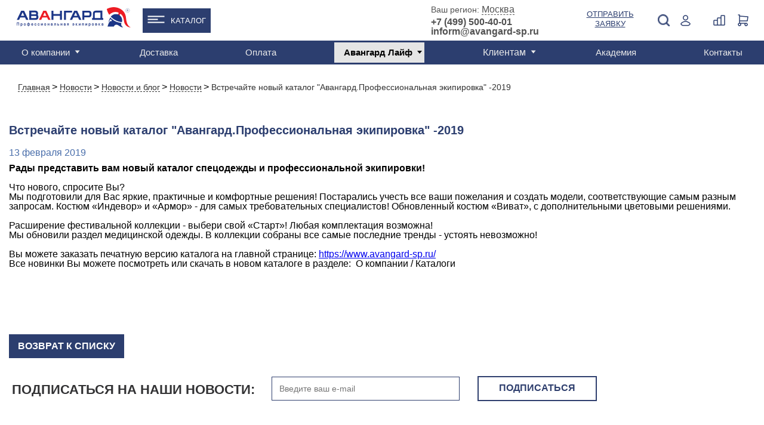

--- FILE ---
content_type: text/html; charset=UTF-8
request_url: https://www.avangard-sp.ru/news/news/vstrechayte-novyy-katalog-2019/
body_size: 20431
content:
<!DOCTYPE html>
<html>

<head>
                <!-- Global site tag (gtag.js) - Google Analytics -->
        <script data-skip-moving="true" async src="https://www.googletagmanager.com/gtag/js?id=UA-142787516-1"></script>
        <script data-skip-moving="true">
            window.dataLayer = window.dataLayer || [];

            function gtag() {
                dataLayer.push(arguments);
            }
            gtag('js', new Date());

            gtag('config', 'UA-142787516-1');
                    </script>
        <!-- NT -->
        <script data-skip-moving="true">
            (function(w, d, s, l, i) {
                w[l] = w[l] || [];
                w[l].push({
                    'gtm.start': new Date().getTime(),
                    event: 'gtm.js'
                });
                var f = d.getElementsByTagName(s)[0],
                    j = d.createElement(s),
                    dl = l != 'dataLayer' ? '&l=' + l : '';
                j.async = true;
                j.src =
                    'https://www.googletagmanager.com/gtm.js?id=' + i + dl;
                f.parentNode.insertBefore(j, f);
            })(window, document, 'script', 'dataLayer', 'GTM-PL9BVLT');
        </script>
        <!-- End NT -->
        <meta name="viewport" content="width=device-width, initial-scale=1.0">
        <meta name="yandex-verification" content="4db1b8dccbaedba9" />
    <meta name="yandex-verification" content="f9d33dfcddd48000" />
    <meta name="yandex-verification" content="5aeec47c450a908c" />
    <meta name="yandex-verification" content="705f4b3e3c243e7e" />
    <meta name="google-site-verification" content="RnwaornyV3VMkDIKCu77Ma_iVMtnN8zFy9TcqX1kxHA" />
    <meta name="robots" content="noyaca" />
    <meta property="og:title" content="Встречайте новый каталог &quot;Авангард.Профессиональная экипировка&quot; -2019 | Новости производителя спецодежды и обуви Авангард">
    <meta property="og:description" content="Новость «Встречайте новый каталог &quot;Авангард.Профессиональная экипировка&quot; -2019» от производителя спецодежды и обуви Авангард. С другими новостями вы можете ознакомиться на сайте.">
        <meta property="vk:image" content="https://www.avangard-sp.ru/local/templates/main/images/og_logo_vk.jpg">
    <meta property="og:url" content="https://www.avangard-sp.ru/news/news/vstrechayte-novyy-katalog-2019/">
    <meta property="og:type" content="website">
    <link rel="shortcut icon" href="/images/favicon/favicon.ico" />
    <link rel="icon" type="image/x-icon" href="/images/favicon/favicon.ico" />
    <link rel="icon" type="image/png" href="/images/favicon/favicon.png" />
    <link rel="icon" type="image/png" sizes="16x16" href="/images/favicon/favicon-16x16.png"/>
    <link rel="icon" type="image/png" sizes="32x32" href="/images/favicon/favicon-32x32.png"/>
    <link rel="icon" type="image/png" sizes="48x48" href="/images/favicon/favicon-48x48.png"/>
    <link rel="icon" type="image/png" sizes="96x96" href="/images/favicon/favicon-96x96.png"/>
    <link rel="icon" type="image/png" sizes="192x192" href="/images/favicon/favicon-192x192.png"/>
    <link rel="icon" type="image/png" sizes="512x512" href="/images/favicon/favicon-512x512.png"/>
    <link rel="apple-touch-icon" sizes="120x120" href="/images/favicon/favicon-120x120.png"/>
    <link rel="apple-touch-icon" sizes="152x152" href="/images/favicon/favicon-152x152_1.png"/>
    <link rel="apple-touch-icon" sizes="180x180" href="/images/favicon/favicon-180x180.png"/>
    <link rel="icon" type="image/svg+xml" sizes="120x120" href="/images/favicon/favicon.svg"/>
    <title>Встречайте новый каталог &quot;Авангард.Профессиональная экипировка&quot; -2019 | Новости производителя спецодежды и обуви Авангард</title>
    <meta http-equiv="Content-Type" content="text/html; charset=UTF-8">
<meta name="description" content="Новость «Встречайте новый каталог &amp;quot;Авангард.Профессиональная экипировка&amp;quot; -2019» от производителя спецодежды и обуви Авангард. С другими новостями вы можете ознакомиться на сайте.">
<script type="text/javascript" data-skip-moving="true">(function(w, d, n) {var cl = "bx-core";var ht = d.documentElement;var htc = ht ? ht.className : undefined;if (htc === undefined || htc.indexOf(cl) !== -1){return;}var ua = n.userAgent;if (/(iPad;)|(iPhone;)/i.test(ua)){cl += " bx-ios";}else if (/Windows/i.test(ua)){cl += ' bx-win';}else if (/Macintosh/i.test(ua)){cl += " bx-mac";}else if (/Linux/i.test(ua) && !/Android/i.test(ua)){cl += " bx-linux";}else if (/Android/i.test(ua)){cl += " bx-android";}cl += (/(ipad|iphone|android|mobile|touch)/i.test(ua) ? " bx-touch" : " bx-no-touch");cl += w.devicePixelRatio && w.devicePixelRatio >= 2? " bx-retina": " bx-no-retina";var ieVersion = -1;if (/AppleWebKit/.test(ua)){cl += " bx-chrome";}else if (/Opera/.test(ua)){cl += " bx-opera";}else if (/Firefox/.test(ua)){cl += " bx-firefox";}ht.className = htc ? htc + " " + cl : cl;})(window, document, navigator);</script>


<link href="/bitrix/templates/.default/components/bitrix/news/.default/bitrix/news.detail/.default/style.css?17447270235731" type="text/css"  rel="stylesheet" >
<link href="/local/templates/main/css/reset.css?16989332731135" type="text/css"  data-template-style="true"  rel="stylesheet" >
<link href="/local/templates/main/css/style.css?1758550431191669" type="text/css"  data-template-style="true"  rel="stylesheet" >
<link href="/node_modules/owl.carousel/dist/assets/owl.carousel.min.css?17237293823365" type="text/css"  data-template-style="true"  rel="stylesheet" >
<link href="/local/templates/main/css/inner.css?175139706339443" type="text/css"  data-template-style="true"  rel="stylesheet" >
<link href="/local/templates/main/css/account.css?169893327311581" type="text/css"  data-template-style="true"  rel="stylesheet" >
<link href="/local/templates/main/css/fix.css?1698933273780" type="text/css"  data-template-style="true"  rel="stylesheet" >
<link href="/local/templates/main/css/custom.css?17565773644530" type="text/css"  data-template-style="true"  rel="stylesheet" >
<link href="/local/templates/main/components/bitrix/search.title/m.template-title/style.css?16989332732167" type="text/css"  data-template-style="true"  rel="stylesheet" >
<link href="/local/templates/main/components/bitrix/menu/top_line_new/style.css?17291661943176" type="text/css"  data-template-style="true"  rel="stylesheet" >
<link href="/local/templates/main/components/bitrix/menu/top_line_catalog_submenu/style.css?17609546951921" type="text/css"  data-template-style="true"  rel="stylesheet" >
<link href="/local/templates/main/components/bitrix/search.title/template-title/style.css?16989332732167" type="text/css"  data-template-style="true"  rel="stylesheet" >
<link href="/local/templates/main/components/bitrix/catalog.compare.list/ajax_count_header/style.css?16989332731265" type="text/css"  data-template-style="true"  rel="stylesheet" >
<link href="/local/templates/main/components/avangard/sale.basket.basket.small/.default/style.css?169893327344" type="text/css"  data-template-style="true"  rel="stylesheet" >
<link href="/bitrix/components/bitrix/menu/templates/.default/style.min.css?1698933261490" type="text/css"  data-template-style="true"  rel="stylesheet" >
<link href="/local/templates/main/components/avangard/geo_select/.default/style.css?1760102726528" type="text/css"  data-template-style="true"  rel="stylesheet" >
<link href="/local/templates/main/components/bitrix/system.auth.form/auth-form/style.css?169893327337" type="text/css"  data-template-style="true"  rel="stylesheet" >
<link href="/local/templates/main/components/bitrix/main.register/register-for/style.css?1698933273752" type="text/css"  data-template-style="true"  rel="stylesheet" >
<link href="/local/templates/main/components/bitrix/system.auth.forgotpasswd/modal/style.css?1698933273597" type="text/css"  data-template-style="true"  rel="stylesheet" >
<link href="/local/templates/main/styles.css?17382385745786" type="text/css"  data-template-style="true"  rel="stylesheet" >
<link href="/local/templates/main/template_styles.css?17565773641386" type="text/css"  data-template-style="true"  rel="stylesheet" >







    
                <link rel="canonical" href="https://www.avangard-sp.ru/news/news/vstrechayte-novyy-katalog-2019/" />
    
                        
                
            <!-- Top.Mail.Ru counter -->
        <script data-skip-moving="true">
            var _tmr = window._tmr || (window._tmr = []);
            _tmr.push({id: "3656132", type: "pageView", start: (new Date()).getTime()});
            (function (d, w, id) {
                if (d.getElementById(id)) return;
                var ts = d.createElement("script"); ts.type = "text/javascript"; ts.async = true; ts.id = id;
                ts.src = "https://top-fwz1.mail.ru/js/code.js";
                var f = function () {var s = d.getElementsByTagName("script")[0]; s.parentNode.insertBefore(ts, s);};
                if (w.opera == "[object Opera]") { d.addEventListener("DOMContentLoaded", f, false); } else { f(); }
            })(document, window, "tmr-code");
        </script>
        <noscript><div><img src="https://top-fwz1.mail.ru/counter?id=3656132;js=na" style="position:absolute;left:-9999px;" alt="Top.Mail.Ru" /></div></noscript>
        <!-- /Top.Mail.Ru counter -->
        <!-- Google Tag Manager -->
        <script data-skip-moving="true">
            (function(w, d, s, l, i) {
                w[l] = w[l] || [];
                w[l].push({
                    'gtm.start': new Date().getTime(),
                    event: 'gtm.js'
                });
                var f = d.getElementsByTagName(s)[0],
                    j = d.createElement(s),
                    dl = l != 'dataLayer' ? '&l=' + l : '';
                j.async = true;
                j.src =
                    'https://www.googletagmanager.com/gtm.js?id=' + i + dl;
                f.parentNode.insertBefore(j, f);
            })(window, document, 'script', 'dataLayer', 'GTM-56X2MVK');
        </script>
        <!-- End Google Tag Manager -->
        <script data-skip-moving="true">
            window.dataLayer = window.dataLayer || [];
            window.yaCounter1746979 = {
                reachGoal: function() {
                    console.log('YandexMetrika not loaded yet');
                }
            }
        </script>
        <script data-skip-moving="true">
            (function(d, w, c) {
                (w[c] = w[c] || []).push(function() {
                    try {
                        w.yaCounter1746979 = new Ya.Metrika({
                            id: 1746979,
                            clickmap: true,
                            trackLinks: true,
                            accurateTrackBounce: true,
                            webvisor: true,
                            ecommerce: "dataLayer"
                        });
                    } catch (e) {}
                });

                var n = d.getElementsByTagName("script")[0],
                    s = d.createElement("script"),
                    f = function() {
                        n.parentNode.insertBefore(s, n);
                    };
                s.type = "text/javascript";
                s.async = true;
                s.src = "https://cdn.jsdelivr.net/npm/yandex-metrica-watch/watch.js";

                if (w.opera == "[object Opera]") {
                    d.addEventListener("DOMContentLoaded", f, false);
                } else {
                    f();
                }
            })(document, window, "yandex_metrika_callbacks");
        </script>
        
        
        <!-- Google Recaptcha -->
        
        <!-- End Google Recaptcha -->
        <!-- LeadHit -->
        
        <!-- End LeadHit -->
        </head>

<body class="clear">
            <!-- NT (noscript)-->
        <noscript><iframe src="https://www.googletagmanager.com/ns.html?id=GTM-PL9BVLT" height="0" width="0" style="display:none;visibility:hidden"></iframe></noscript>
        <!-- End NT (noscript) -->
        <!-- Google Tag Manager (noscript) -->
        <noscript><iframe src="https://www.googletagmanager.com/ns.html?id=GTM-56X2MVK" height="0" width="0" style="display:none;visibility:hidden"></iframe></noscript>
        <!-- End Google Tag Manager (noscript) -->
                <div id="panel"></div>
    <div id="wrapper mobile-header" class="mobile-header">
        <div id="header" class="header-box">
            <div class="nav-holder">
                <a href="#" class="nav-bt">
                    <span></span>
                    <span></span>
                    <span></span>
                    <span></span>
                </a>
            </div>
            <div class="header-mob-search">
                <a class="click" href="javascript:;"><img src="/local/templates/main/images/icon/search-blue.png" alt=""></a>
                <div class="drop-window search disable">
                    	<div id="m-search" class="search">
		<form action="/search/index.php" class="search-form">
			<input id="m-search-textbox-input" name="q" type="text" value="">
			<button class="search-bt">Поиск</button>
		</form>
	
		</div>
                </div>
            </div>
                            <ul class="header-nav">
                    <li>
                        <!--'start_frame_cache_gXI8XN'-->  <a class="mobile_link_phone" href="tel:"></a>
<!--'end_frame_cache_gXI8XN'-->                    </li>
                    <li class="mobile_login">
                        <a class="click" href="javascript:;">
                            <img src="/local/templates/main/images/icon/registration-blue.png" alt="">
                        </a>
                        <div id="container_m_logo" class="drop-window login-window">
    <!--'start_frame_cache_container_m_logo'-->
            <a href="#" data-name="check-in" data-window="registration-popup" class="blue-bg popup-link submit-drop">Вход</a>
        <a href="#" data-window="registration-popup" data-name="login" class="white-bg popup-link submit-drop">Регистрация</a>
        <a rel="nofollow" href="//portal.avangard-sp.ru" target="_blank" class="white-bg submit-drop">Вход для партнеров</a>
    
    <!--'end_frame_cache_container_m_logo'--></div>
                        
                    </li>
                    <li class="header-basket mobile_vid">
                        <!--'start_frame_cache_vMmPBf'--><div id="cart-wrapper">
    <a href="#" id="cart-icon">
        <img src="/local/templates/main/images/cart-icon.png" alt="">
        <div class="basket-amount">0</div>
    </a>
    <div class="product-added product-popup" id="cart-detail">
                    <span>В корзине нет товаров</span>
            </div>
</div>
<!--'end_frame_cache_vMmPBf'-->                    </li>

                </ul>
                <a href="/" class="logo"><img src="/local/templates/main/images/helm.png" alt=""></a>
                    </div>
    </div>
    <!--<div class="hidden">-->
    <!--    -->    <!--</div>-->
    <div class="main-container" itemscope itemtype="http://schema.org/WebPage">
        <div id="header" itemscope itemtype="https://schema.org/WPHeader">
            <meta itemprop="name" content="Встречайте новый каталог &quot;Авангард.Профессиональная экипировка&quot; -2019 | Новости производителя спецодежды и обуви Авангард">
            <meta itemprop="description" content="Новость «Встречайте новый каталог &quot;Авангард.Профессиональная экипировка&quot; -2019» от производителя спецодежды и обуви Авангард. С другими новостями вы можете ознакомиться на сайте.">
            <div class="header-bottom desktop">
                <div class="container" itemscope="" itemtype="https://schema.org/SiteNavigationElement">
                    <div class="top-menu">
                    <ul id="main-menu" class="menu" itemprop="about" itemscope="" itemtype="https://schema.org/ItemList">

	
	
					<li itemprop="itemListElement" itemscope="" itemtype="https://schema.org/ItemList">
                                <a itemprop="url" href="/about/" class="has_childs root-item">О компании</a>
               				<meta itemprop="name" content="О компании" />
				<ul itemprop="itemListElement" itemscope="" itemtype="https://schema.org/ItemList">
		
	
	
	
	
		
							<li itemprop="itemListElement" itemscope="" itemtype="https://schema.org/ItemList" ><a itemprop="url" href="/about/missiya-i-videnie/">Миссия и видение</a><meta itemprop="name" content="Миссия и видение" /></li>
			
		
	
	
	
	
		
							<li itemprop="itemListElement" itemscope="" itemtype="https://schema.org/ItemList" ><a itemprop="url" href="/about/istoriya-kompanii/">История компании</a><meta itemprop="name" content="История компании" /></li>
			
		
	
	
	
	
		
							<li itemprop="itemListElement" itemscope="" itemtype="https://schema.org/ItemList" ><a itemprop="url" href="/about/proizvodstvo/">Производство</a><meta itemprop="name" content="Производство" /></li>
			
		
	
	
	
	
		
							<li itemprop="itemListElement" itemscope="" itemtype="https://schema.org/ItemList" ><a itemprop="url" href="/about/sammitek/">Дистрибьютор SUMMITECH</a><meta itemprop="name" content="Дистрибьютор SUMMITECH" /></li>
			
		
	
	
	
	
		
							<li itemprop="itemListElement" itemscope="" itemtype="https://schema.org/ItemList" ><a itemprop="url" href="/about/partner-asiz/">Партнер АСИЗ</a><meta itemprop="name" content="Партнер АСИЗ" /></li>
			
		
	
	
	
	
		
							<li itemprop="itemListElement" itemscope="" itemtype="https://schema.org/ItemList" ><a itemprop="url" href="/about/sotrudnichestvo/">Сотрудничество</a><meta itemprop="name" content="Сотрудничество" /></li>
			
		
	
	
	
	
		
							<li itemprop="itemListElement" itemscope="" itemtype="https://schema.org/ItemList" ><a itemprop="url" href="/about/obmen-i-vozvrat-tovara/">Обмен и возврат товара</a><meta itemprop="name" content="Обмен и возврат товара" /></li>
			
		
	
	
	
	
		
							<li itemprop="itemListElement" itemscope="" itemtype="https://schema.org/ItemList" ><a itemprop="url" href="/about/video-o-kompanii/">Видео о компании</a><meta itemprop="name" content="Видео о компании" /></li>
			
		
	
	
	
	
		
							<li itemprop="itemListElement" itemscope="" itemtype="https://schema.org/ItemList" ><a itemprop="url" href="/about/yuridicheskaya-informatsiya/">Юридическая информация</a><meta itemprop="name" content="Юридическая информация" /></li>
			
		
	
	
	
	
		
							<li itemprop="itemListElement" itemscope="" itemtype="https://schema.org/ItemList" ><a itemprop="url" href="/about/rabota-v-avangard/">Работа в "Авангард"</a><meta itemprop="name" content="Работа в "Авангард"" /></li>
			
		
	
	
	
	
		
							<li itemprop="itemListElement" itemscope="" itemtype="https://schema.org/ItemList" ><a itemprop="url" href="/services/autsorsing/">Аутсорсинг</a><meta itemprop="name" content="Аутсорсинг" /></li>
			
		
	
	
	
	
		
							<li itemprop="itemListElement" itemscope="" itemtype="https://schema.org/ItemList" ><a itemprop="url" href="/about/kontakty/">Контакты</a><meta itemprop="name" content="Контакты" /></li>
			
		
	
	
	
	
		
							<li itemprop="itemListElement" itemscope="" itemtype="https://schema.org/ItemList" ><a itemprop="url" href="/about/katalogi/">Каталоги</a><meta itemprop="name" content="Каталоги" /></li>
			
		
	
	
	
	
		
							<li itemprop="itemListElement" itemscope="" itemtype="https://schema.org/ItemList" ><a itemprop="url" href="/services/">Услуги</a><meta itemprop="name" content="Услуги" /></li>
			
		
	
	
	
	
		
							<li itemprop="itemListElement" itemscope="" itemtype="https://schema.org/ItemList" ><a itemprop="url" href="/about/faq/">Часто задаваемые вопросы</a><meta itemprop="name" content="Часто задаваемые вопросы" /></li>
			
		
	
	
	
	
		
							<li itemprop="itemListElement" itemscope="" itemtype="https://schema.org/ItemList" ><a itemprop="url" href="/about/oplata/">Оплата</a><meta itemprop="name" content="Оплата" /></li>
			
		
	
	
			</ul></li>	
	
		
							<li itemprop="itemListElement" itemscope="" itemtype="https://schema.org/ItemList">
                                        <a itemprop="url" href="/services/dostavka/" class="root-item ">Доставка</a>
                                        <meta itemprop="name" content="Доставка" />
                                    </li>
			
		
	
	
	
	
		
							<li itemprop="itemListElement" itemscope="" itemtype="https://schema.org/ItemList">
                                        <a itemprop="url" href="/about/oplata/" class="root-item ">Оплата</a>
                                        <meta itemprop="name" content="Оплата" />
                                    </li>
			
		
	
	
	
	
					<li itemprop="itemListElement" itemscope="" itemtype="https://schema.org/ItemList">
                                <a itemprop="url" href="/news/" class="has_childs root-item-selected">Авангард Лайф</a>
               				<meta itemprop="name" content="Авангард Лайф" />
				<ul itemprop="itemListElement" itemscope="" itemtype="https://schema.org/ItemList">
		
	
	
	
	
		
							<li itemprop="itemListElement" itemscope="" itemtype="https://schema.org/ItemList" ><a itemprop="url" href="/news/">Новости</a><meta itemprop="name" content="Новости" /></li>
			
		
	
	
	
	
		
							<li itemprop="itemListElement" itemscope="" itemtype="https://schema.org/ItemList" ><a itemprop="url" href="/news/expertise/">Экспертиза</a><meta itemprop="name" content="Экспертиза" /></li>
			
		
	
	
	
	
		
							<li itemprop="itemListElement" itemscope="" itemtype="https://schema.org/ItemList" ><a itemprop="url" href="/news/blog/">Блог</a><meta itemprop="name" content="Блог" /></li>
			
		
	
	
	
	
		
							<li itemprop="itemListElement" itemscope="" itemtype="https://schema.org/ItemList" ><a itemprop="url" href="/news/vebinary/">Вебинары</a><meta itemprop="name" content="Вебинары" /></li>
			
		
	
	
			</ul></li>	
	
		
							<li itemprop="itemListElement" itemscope="" itemtype="https://schema.org/ItemList">
                                            <div class="has_childs root-item">Клиентам</div>
                                        <meta itemprop="name" content="Клиентам" />
                                        <ul itemprop="itemListElement" itemscope="" itemtype="https://schema.org/ItemList">
                        <li itemprop="itemListElement" itemscope="" itemtype="https://schema.org/ItemList"><a itemprop="url" href="/about/sotrudnichestvo/">Сотрудничество</a><meta itemprop="name" content="Сотрудничество"></li>
                        <li itemprop="itemListElement" itemscope="" itemtype="https://schema.org/ItemList"><a itemprop="url" href="/about/faq/">Часто задаваемые вопросы</a><meta itemprop="name" content="Часто задаваемые вопросы"></li>
                    </ul>
                                  </li>
			
		
	
	
	
	
		
							<li itemprop="itemListElement" itemscope="" itemtype="https://schema.org/ItemList">
                                        <a itemprop="url" href="/akademiya/" class="root-item ">Академия</a>
                                        <meta itemprop="name" content="Академия" />
                                    </li>
			
		
	
	
	
	
		
							<li itemprop="itemListElement" itemscope="" itemtype="https://schema.org/ItemList">
                                        <a itemprop="url" href="/about/kontakty/" class="root-item ">Контакты</a>
                                        <meta itemprop="name" content="Контакты" />
                                    </li>
			
		
	
	


</ul>
                    <div class="region desktop">
    <!--'start_frame_cache_xC9GtS'-->    <div class="wrap">
        <!--noindex-->
        <div>
        <span>Ваш регион: </span>
        <a href="#" class="popup-link sity-link" data-window="sity">Москва</a>
        <!--/noindex-->
                <div class="geo-location-confirm" id="location_confirm" style="display: none;">
            <div class="geo-location-confirm__triangle"></div>
            <div class="geo-location-confirm__your">Ваш регион Москва?</div>
            <div class="geo-location-confirm__controls">
                <a class="btn-confirm" data-subdomain="" onclick="on_click_btnconfirm(this); return false;" href="#">Верно</a>
                <a href="#" onclick="$(this).closest('.geo-location-confirm').hide();" class="popup-link sity-link"
                   data-window="sity">Выбрать</a>
            </div>
        </div>
        </div>
        <div>
        <span class="phone-one">
                                <a href="/about/kontakty/shops/moskva/">Телефоны центров продаж </a>
                            		</span>
        </div>
    </div>
    <!--'end_frame_cache_xC9GtS'--></div>
                    <div class="registration-hide-tablet">
                    <div id="container_logo" class="registration disable">
    <img class="hide-tablet" src="/local/templates/main/images/icon/registration-icon.png" alt="Login">
    <img class="hide-desktop" src="/local/templates/main/images/icon/registration-blue.png" alt="Login">
    <!--'start_frame_cache_container_logo'-->            <a href="#" class="desktop popup-link" data-window="registration-popup" data-name="check-in" onclick="yaCounter1746979.reachGoal('login.lk');">Войти</a>
                <div class="drop-window registration-window">
            <span>Добро пожаловать на Avangard-sp.ru</span>
            <a href="#" class="blue-bg popup-link submit-drop" data-window="registration-popup" data-name="check-in" onclick="yaCounter1746979.reachGoal('login.lk');">Войти</a>
            <span class="margin">Новый покупатель?</span>
            <a href="#" class="white-bg popup-link submit-drop" data-window="registration-popup" data-name="login" onclick="yaCounter1746979.reachGoal('new.reg');">Зарегистрироваться</a>
            <span class="margin">Партнер?</span>
            <a rel="nofollow" href="//portal.avangard-sp.ru" target="_blank" class="white-bg submit-drop" onclick="yaCounter1746979.reachGoal('partner.lk');">Вход для партнеров</a>
        </div>
        <!--'end_frame_cache_container_logo'--></div>
                    </div>
                    </div>
                </div>
            </div>
            <div class="header-top">
                <div class="container clear">
                    <div class="menu-mobile mobile disable"></div>
                        <div class="logo">
                            <a href="/" title="Cпецодежда от производителя"><img src="/local/templates/main/images/logo.svg" width="191" alt="Cпецодежда Авангард" /></a>
                        </div>
                    <div class="wrap flex-header">
                        <ul class="catalog_menu">
                            <li><a href="/catalog/">Каталог</a>
                            <div class="catalog_submenu">
                                        <div class="top_line_catalog_submenu">
        <ul class="top_line_catalog_submenu-nav">
                            <li class="nav__catalog-item">
                    <div class="nav__link">
                        <a href="/catalog/specodezhda/zimnyaya/" title="Зимняя спецодежда">
                                                            <img src="/upload/uf/60d/k8ihcrv3q56vnr9fxifygdkilrmsdaxw.svg" alt="Зимняя спецодежда">
                                                        <span>Зимняя спецодежда</span>
                        </a>
                    </div>
                                            <div class="nav__submenu">
                                                                <a class="nav__catalog-sub-item" href="/catalog/specodezhda/zimnyaya/kostyumy_uteplennye/" title="Костюмы">Костюмы</a>
                                                                    <a class="nav__catalog-sub-item" href="/catalog/specodezhda/zimnyaya/kurtki_uteplennye/" title="Куртки">Куртки</a>
                                                                    <a class="nav__catalog-sub-item" href="/catalog/specodezhda/zimnyaya/muzhskaya/" title="Мужская">Мужская</a>
                                                                <a href="/catalog/specodezhda/zimnyaya/" class="show_all">Смотреть все</a>
                                                    </div>
                                    </li>
                                       <li class="nav__catalog-item">
                    <div class="nav__link">
                        <a href="/catalog/specodezhda/letnyaya/" title="Летняя спецодежда">
                                                            <img src="/upload/uf/4c5/2kiu0momx2js1wwb2e11gpy2amf3e8vq.svg" alt="Летняя спецодежда">
                                                        <span>Летняя спецодежда</span>
                        </a>
                    </div>
                                            <div class="nav__submenu">
                                                                <a class="nav__catalog-sub-item" href="/catalog/specodezhda/letnyaya/muzhskaya/" title="Мужская">Мужская</a>
                                                                    <a class="nav__catalog-sub-item" href="/catalog/specodezhda/letnyaya/zhenskaya/" title="Женская">Женская</a>
                                                                    <a class="nav__catalog-sub-item" href="/catalog/specodezhda/letnyaya/seriya_gudzon/" title="Гудзон">Гудзон</a>
                                                                <a href="/catalog/specodezhda/letnyaya/" class="show_all">Смотреть все</a>
                                                    </div>
                                    </li>
                                       <li class="nav__catalog-item">
                    <div class="nav__link">
                        <a href="/catalog/specodezhda/zashchitnaya/" title="Защитная одежда">
                                                            <img src="/upload/uf/ce6/qpfro6h564viyhmpeumnx63a5ehmdbvd.svg" alt="Защитная одежда">
                                                        <span>Защитная одежда</span>
                        </a>
                    </div>
                                            <div class="nav__submenu">
                                                                <a class="nav__catalog-sub-item" href="/catalog/specodezhda/zashchitnaya/vlagozashchitnaya/" title="Влагозащитная">Влагозащитная</a>
                                                                    <a class="nav__catalog-sub-item" href="/catalog/specodezhda/zashchitnaya/dlya_svarshchikov/" title="Для сварщиков">Для сварщиков</a>
                                                                    <a class="nav__catalog-sub-item" href="/catalog/specodezhda/zashchitnaya/povyshennoj-vidimosti/" title="Повышенной видимости">Повышенной видимости</a>
                                                                <a href="/catalog/specodezhda/zashchitnaya/" class="show_all">Смотреть все</a>
                                                    </div>
                                    </li>
                                       <li class="nav__catalog-item">
                    <div class="nav__link">
                        <a href="/catalog/specodezhda/" title="Спецодежда">
                                                            <img src="/upload/uf/1de/gjgmmcc2ef9jtc70wgiv8yaqq1nyt66s.svg" alt="Спецодежда">
                                                        <span>Спецодежда</span>
                        </a>
                    </div>
                                            <div class="nav__submenu">
                                                                <a class="nav__catalog-sub-item" href="/catalog/specodezhda/zimnyaya/" title="Зимняя">Зимняя</a>
                                                                    <a class="nav__catalog-sub-item" href="/catalog/specodezhda/letnyaya/" title="Летняя">Летняя</a>
                                                                    <a class="nav__catalog-sub-item" href="/catalog/specodezhda/muzhskaya-specodezhda/" title="Мужская">Мужская</a>
                                                                <a href="/catalog/specodezhda/" class="show_all">Смотреть все</a>
                                                    </div>
                                    </li>
                                       <li class="nav__catalog-item">
                    <div class="nav__link">
                        <a href="/catalog/rabochaya_obuv/" title="Рабочая обувь">
                                                            <img src="/upload/uf/145/zdj9e2f23qclo29v4v15akjg060jvob8.svg" alt="Рабочая обувь">
                                                        <span>Рабочая обувь</span>
                        </a>
                    </div>
                                            <div class="nav__submenu">
                                                                <a class="nav__catalog-sub-item" href="/catalog/rabochaya_obuv/polubotinki/" title="Полуботинки">Полуботинки</a>
                                                                    <a class="nav__catalog-sub-item" href="/catalog/rabochaya_obuv/botinki/" title="Ботинки">Ботинки</a>
                                                                    <a class="nav__catalog-sub-item" href="/catalog/rabochaya_obuv/botinki_s_vysokim_bertsem/" title="С высоким берцем">С высоким берцем</a>
                                                                <a href="/catalog/rabochaya_obuv/" class="show_all">Смотреть все</a>
                                                    </div>
                                    </li>
                                       <li class="nav__catalog-item">
                    <div class="nav__link">
                        <a href="/catalog/specodezhda/meditsinskaya/" title="Медицинская одежда">
                                                            <img src="/upload/uf/d30/ftsk5r4zp5p6pgq2fawmhpdnvbm0xg8h.svg" alt="Медицинская одежда">
                                                        <span>Медицинская одежда</span>
                        </a>
                    </div>
                                            <div class="nav__submenu">
                                                                <a class="nav__catalog-sub-item" href="/catalog/specodezhda/meditsinskaya/bluzy_bryuki/bluzy/" title="Блузы">Блузы</a>
                                                                    <a class="nav__catalog-sub-item" href="/catalog/specodezhda/meditsinskaya/muzhskaya/" title="Мужская">Мужская</a>
                                                                    <a class="nav__catalog-sub-item" href="/catalog/specodezhda/meditsinskaya/zhenskaya/" title="Женская">Женская</a>
                                                                <a href="/catalog/specodezhda/meditsinskaya/" class="show_all">Смотреть все</a>
                                                    </div>
                                    </li>
                                       <li class="nav__catalog-item">
                    <div class="nav__link">
                        <a href="/catalog/specodezhda/odezhda_dlya_restoranov/" title="Одежда для ресторанов">
                                                            <img src="/upload/uf/420/kmu2cjgb8issftrbygvyj933uz367r1s.svg" alt="Одежда для ресторанов">
                                                        <span>Одежда для ресторанов</span>
                        </a>
                    </div>
                                            <div class="nav__submenu">
                                                                <a class="nav__catalog-sub-item" href="/catalog/specodezhda/odezhda_dlya_restoranov/kostyumy/" title="Костюмы">Костюмы</a>
                                                                    <a class="nav__catalog-sub-item" href="/catalog/specodezhda/odezhda_dlya_restoranov/bluzy/" title="Блузы">Блузы</a>
                                                                    <a class="nav__catalog-sub-item" href="/catalog/specodezhda/odezhda_dlya_restoranov/bryuki/" title="Брюки">Брюки</a>
                                                                <a href="/catalog/specodezhda/odezhda_dlya_restoranov/" class="show_all">Смотреть все</a>
                                                    </div>
                                    </li>
                                       <li class="nav__catalog-item">
                    <div class="nav__link">
                        <a href="/catalog/specodezhda/dlya_pishchevoy_promyshlennosti/" title="Одежда для пищевой промышленности">
                                                            <img src="/upload/uf/1dd/vsn3bqkbhrl5bry10p3nf41uo4rtdtcp.svg" alt="Одежда для пищевой промышленности">
                                                        <span>Одежда для пищевой промышленности</span>
                        </a>
                    </div>
                                            <div class="nav__submenu">
                                                                <a class="nav__catalog-sub-item" href="/catalog/specodezhda/dlya_pishchevoy_promyshlennosti/seriya_operator/" title="Оператор">Оператор</a>
                                                                    <a class="nav__catalog-sub-item" href="/catalog/specodezhda/dlya_pishchevoy_promyshlennosti/seriya_ryim/" title="Райм">Райм</a>
                                                                    <a class="nav__catalog-sub-item" href="/catalog/specodezhda/dlya_pishchevoy_promyshlennosti/seriya_baiker/" title="Бейкер">Бейкер</a>
                                                                <a href="/catalog/specodezhda/dlya_pishchevoy_promyshlennosti/" class="show_all">Смотреть все</a>
                                                    </div>
                                    </li>
                                       <li class="nav__catalog-item">
                    <div class="nav__link">
                        <a href="/catalog/zashchita_ruk/" title="Защита рук">
                                                            <img src="/upload/uf/e85/lg73r5mszl452wwpca9den794e0lxc4x.svg" alt="Защита рук">
                                                        <span>Защита рук</span>
                        </a>
                    </div>
                                            <div class="nav__submenu">
                                                                <a class="nav__catalog-sub-item" href="/catalog/zashchita_ruk/kragi_rabochie/" title="Краги">Краги</a>
                                                                    <a class="nav__catalog-sub-item" href="/catalog/zashchita_ruk/rukavitsy/" title="Рукавицы">Рукавицы</a>
                                                                    <a class="nav__catalog-sub-item" href="/catalog/zashchita_ruk/ot_mekhanicheskikh_vozdeystviy/" title="От механических воздействий">От механических воздействий</a>
                                                                <a href="/catalog/zashchita_ruk/" class="show_all">Смотреть все</a>
                                                    </div>
                                    </li>
                                       <li class="nav__catalog-item">
                    <div class="nav__link">
                        <a href="/catalog/siz/" title="Средства индивидуальной защиты">
                                                            <img src="/upload/uf/171/4c33kaft0w4ds7v0gl8mcc7eqwk7sjci.svg" alt="Средства индивидуальной защиты">
                                                        <span>Средства индивидуальной защиты</span>
                        </a>
                    </div>
                                            <div class="nav__submenu">
                                                                <a class="nav__catalog-sub-item" href="/catalog/siz/seriya_3m/" title="3М">3М</a>
                                                                    <a class="nav__catalog-sub-item" href="/catalog/siz/seriya_uvex/" title="UVEX">UVEX</a>
                                                                    <a class="nav__catalog-sub-item" href="/catalog/siz/seriya_rosomz/" title="РОСОМЗ">РОСОМЗ</a>
                                                                <a href="/catalog/siz/" class="show_all">Смотреть все</a>
                                                    </div>
                                    </li>
                                       <li class="nav__catalog-item">
                    <div class="nav__link">
                        <a href="/catalog/zashchita_ruk/perchatki/" title="Перчатки">
                                                            <img src="/upload/uf/301/b4dxg1sprwkm4425x4mhlz9vuc4rf3kt.svg" alt="Перчатки">
                                                        <span>Перчатки</span>
                        </a>
                    </div>
                                            <div class="nav__submenu">
                                                                <a class="nav__catalog-sub-item" href="/catalog/zashchita_ruk/perchatki/summitech_professional/" title="Summitech">Summitech</a>
                                                                    <a class="nav__catalog-sub-item" href="/catalog/zashchita_ruk/perchatki/milwaukee/" title="Milwaukee">Milwaukee</a>
                                                        </div>
                                    </li>
                                       <li class="nav__catalog-item">
                    <div class="nav__link">
                        <a href="/catalog/specodezhda/dlya_sfery_uslug/" title="Одежда для сферы услуг">
                                                            <img src="/upload/uf/ba9/1yizwnqmp4vh8s3nuiq7f7yk13ib5v11.svg" alt="Одежда для сферы услуг">
                                                        <span>Одежда для сферы услуг</span>
                        </a>
                    </div>
                                    </li>
                                       <li class="nav__catalog-item">
                    <div class="nav__link">
                        <a href="/catalog/specodezhda/dlya_ohrany/" title="Одежда для охранных структур">
                                                            <img src="/upload/uf/f17/ys3qcfqn7z0tgjl2i0e6q63tcrx2r820.svg" alt="Одежда для охранных структур">
                                                        <span>Одежда для охранных структур</span>
                        </a>
                    </div>
                                    </li>
                                       <li class="nav__catalog-item">
                    <div class="nav__link">
                        <a href="/catalog/siz/zashchita_glaz/" title="Средства защиты глаз">
                                                            <img src="/upload/uf/9b1/h9ji4iax6jc11sgvxcdh6259bxcagel1.svg" alt="Средства защиты глаз">
                                                        <span>Средства защиты глаз</span>
                        </a>
                    </div>
                                    </li>
                                       <li class="nav__catalog-item">
                    <div class="nav__link">
                        <a href="/catalog/specodezhda/trikotazh/" title="Трикотаж">
                                                            <img src="/upload/uf/b1a/aaam3t7xn510i54eim2kisaioe56msfh.svg" alt="Трикотаж">
                                                        <span>Трикотаж</span>
                        </a>
                    </div>
                                    </li>
                                       <li class="nav__catalog-item">
                    <div class="nav__link">
                        <a href="/catalog/rasprodazha/rasprodazha_ort/" title="Распродажа ОРТ">
                                                            <img src="/upload/uf/aee/cbgecooi45bp0jpem12l4aqeee3qlxis.svg" alt="Распродажа ОРТ">
                                                        <span>Распродажа ОРТ</span>
                        </a>
                    </div>
                                    </li>
                                       <li class="nav__catalog-item">
                    <div class="nav__link">
                        <a href="/catalog/rasprodazha/rasprodazha_sfera_uslug/" title="Распродажа сфера услуг">
                                                            <img src="/upload/uf/1c0/z5c39w826mw8n3r7idwwrxy85i81dfjc.svg" alt="Распродажа сфера услуг">
                                                        <span>Распродажа сфера услуг</span>
                        </a>
                    </div>
                                    </li>
                                       <li class="nav__catalog-item">
                    <div class="nav__link">
                        <a href="/catalog/rasprodazha/" title="Распродажа">
                                                            <img src="/images/static-sections-icons/sale.svg" alt="Распродажа">
                                                        <span>Распродажа</span>
                        </a>
                    </div>
                                    </li>
                                       <li class="nav__catalog-item">
                    <div class="nav__link">
                        <a href="/catalog/novinki/" title="Новинки">
                                                            <img src="/images/static-sections-icons/new.svg" alt="Новинки">
                                                        <span>Новинки</span>
                        </a>
                    </div>
                                    </li>
                                       <li class="nav__catalog-item">
                    <div class="nav__link">
                        <a href="/catalog/specodezhda-optom/" title="Спецодежда оптом">
                                                            <img src="/images/static-sections-icons/sale.svg" alt="Спецодежда оптом">
                                                        <span>Спецодежда оптом</span>
                        </a>
                    </div>
                                    </li>
                               </ul>
    </div>
                            </div>
                            </li>
                        </ul>
                        <div class="wrapp_search_time hide-tablet">
                                <div class="h_search_toggle"></div>
	<div id="search" class="search">
        <link itemprop="url" href="https://www.avangard-sp.ru/" />
        <form action="/search/index.php" itemprop="potentialAction" itemscope itemtype="https://schema.org/SearchAction">
            <meta itemprop="target" content="https://www.avangard-sp.ru/search/index.php?q={q}" />
            <input itemprop="query" id="search-textbox-input-dekstop" type="text" name="q" value="" size="40" maxlength="50" autocomplete="off" class="desktop" placeholder="Поиск"/>
        </form>
	</div>
                                                    </div>
                        <div class="wrapp_block_icon">
                            <div class="contacts-header-block">
                                <div class="region mobile">
    <!--'start_frame_cache_XgtDa2'-->    <div class="wrap">
        <!--noindex-->
        <div>
            <span>Ваш регион: </span>
            <a href="#" class="popup-link sity-link" data-window="sity">Москва</a>
            <!--/noindex-->
            
            <div class="geo-location-confirm" id="location_confirm" style="display: none;">
                <div class="geo-location-confirm__triangle"></div>
                <div class="geo-location-confirm__your">Ваш регион Москва?</div>
                <div class="geo-location-confirm__controls">
                    <a class="btn-confirm" data-subdomain=""
                       onclick="on_click_btnconfirm(this); return false;" href="#">Верно</a>
                    <a href="#" onclick="$(this).closest('.geo-location-confirm').hide();" class="popup-link sity-link"
                       data-window="sity">Выбрать</a>
                </div>
            </div>
        </div>
        <div>
        </div>
    </div>
    <!--'end_frame_cache_XgtDa2'--></div>
            <a class="phone_number_click" href="tel:84995004001">
            +7 (499) 500-40-01        </a>
                <a class="email_number_click" href="mailto:inform@avangard-sp.ru  ">
            inform@avangard-sp.ru          </a>
                                </div>
                            <a data-fancybox-type="ajax" href="/poehali/?form=126" class="btn-main-block fancybox.ajax header_button_request mr10">Запросить прайс</a>
                            <a data-fancybox-type="ajax" href="/poehali/?form=125" class="btn-main-block fancybox.ajax header_button_request">Отправить заявку</a>
                            <!--noindex-->
                            <div class="search-hide-desktop">
                                    <div class="h_search_toggle"></div>
	<div id="search" class="search">
        <link itemprop="url" href="https://www.avangard-sp.ru/" />
        <form action="/search/index.php" itemprop="potentialAction" itemscope itemtype="https://schema.org/SearchAction">
            <meta itemprop="target" content="https://www.avangard-sp.ru/search/index.php?q={q}" />
            <input itemprop="query" id="search-textbox-input-dekstop" type="text" name="q" value="" size="40" maxlength="50" autocomplete="off" class="desktop" placeholder="Поиск"/>
        </form>
	</div>
                            </div>
                            <div class="registration-hide-desktop">
                                <div id="container_logo" class="registration disable">
    <img class="hide-tablet" src="/local/templates/main/images/icon/registration-icon.png" alt="Login">
    <img class="hide-desktop" src="/local/templates/main/images/icon/registration-blue.png" alt="Login">
                <a href="#" class="desktop popup-link" data-window="registration-popup" data-name="check-in" onclick="yaCounter1746979.reachGoal('login.lk');">Войти</a>
                <div class="drop-window registration-window">
            <span>Добро пожаловать на Avangard-sp.ru</span>
            <a href="#" class="blue-bg popup-link submit-drop" data-window="registration-popup" data-name="check-in" onclick="yaCounter1746979.reachGoal('login.lk');">Войти</a>
            <span class="margin">Новый покупатель?</span>
            <a href="#" class="white-bg popup-link submit-drop" data-window="registration-popup" data-name="login" onclick="yaCounter1746979.reachGoal('new.reg');">Зарегистрироваться</a>
            <span class="margin">Партнер?</span>
            <a rel="nofollow" href="//portal.avangard-sp.ru" target="_blank" class="white-bg submit-drop" onclick="yaCounter1746979.reachGoal('partner.lk');">Вход для партнеров</a>
        </div>
        </div>
                            </div>
                            <div id="header_compare_count_wrapp">
                                <div id="comp_0bf9624c147188ff75e299dacbaebc5f">
<div class="count_compare_header">
            <span class="background_box"></span>
    </div>
</div>                            </div>
                            <!--'start_frame_cache_cart_header'--><div class="cart disable">
    <a href="/personal/cart/"><span class="desktop">Корзина</span>
        <div class="count"></div>
    </a>
    <div class="drop-window cart-window">
        <ul class="cart-list" style="overflow: hidden;">
                    </ul>
        <div class="result-text">Итого:
            <div></div>
        </div>
        <div class="total">Всего  товаров</div>
        <a href="/personal/cart/" class="blue-bg submit-drop" onclick="yaCounter1746979.reachGoal('go.to.cart.from.menu');">Перейти в корзину</a>
    </div>
</div>
<!--'end_frame_cache_cart_header'-->                            <!--/noindex-->
                        </div>
                    </div>
                </div>
            </div>

        </div>
        <!-- content -->
<div class="content">
	<!-- news -->
	<div class="container clear news-container">
		<link href="/bitrix/css/main/font-awesome.css?169893326228777" type="text/css" rel="stylesheet" />
<div class="bread-crumbs" itemscope itemtype="http://schema.org/BreadcrumbList">
			<div class="bx-breadcrumb-item" id="bx_breadcrumb_0" itemprop="itemListElement" itemscope itemtype="http://schema.org/ListItem">
				
				<a href="/" title="Главная" itemprop="item">
					<span itemprop="name">Главная</span>
				</a>
				<meta itemprop="position" content="1" />
			</div>
			<div class="bx-breadcrumb-item" id="bx_breadcrumb_1" itemprop="itemListElement" itemscope itemtype="http://schema.org/ListItem">
				>
				<a href="/news/" title="Новости" itemprop="item">
					<span itemprop="name">Новости</span>
				</a>
				<meta itemprop="position" content="2" />
			</div>
			<div class="bx-breadcrumb-item" id="bx_breadcrumb_2" itemprop="itemListElement" itemscope itemtype="http://schema.org/ListItem">
				>
				<a href="/news/" title="Новости и блог" itemprop="item">
					<span itemprop="name">Новости и блог</span>
				</a>
				<meta itemprop="position" content="3" />
			</div>
			<div class="bx-breadcrumb-item" id="bx_breadcrumb_3" itemprop="itemListElement" itemscope itemtype="http://schema.org/ListItem">
				>
				<a href="/news/news/" title="Новости" itemprop="item">
					<span itemprop="name">Новости</span>
				</a>
				<meta itemprop="position" content="4" />
			</div>
			<div class="bx-breadcrumb-item" itemprop="itemListElement" itemscope itemtype="http://schema.org/ListItem">
				>
				<span itemprop="name">Встречайте новый каталог &quot;Авангард.Профессиональная экипировка&quot; -2019</span>
				<meta itemprop="position" content="5" />
			</div><div style="clear:both"></div></div>		<div class="main-news">
			<div class="head-container">
				<h1>Встречайте новый каталог &quot;Авангард.Профессиональная экипировка&quot; -2019</h1>
			</div>
									
			
		
						<div class="news-detail">
			<span class="news-date-time">13 февраля 2019</span>
							<p>
</p>
<b>Рады представить вам новый каталог спецодежды и профессиональной экипировки!&nbsp;</b><br>
 <br>
 Что нового, спросите Вы? <br>
 Мы подготовили для Вас яркие, практичные и комфортные решения! Постарались учесть все ваши пожелания и создать модели, соответствующие самым разным запросам.&nbsp;Костюм «Индевор» и «Армор» - для самых требовательных специалистов!&nbsp;Обновленный костюм «Виват», с дополнительными цветовыми решениями.&nbsp;<br>
 <br>
 Расширение фестивальной коллекции - выбери свой «Старт»! Любая комплектация возможна! <br>
 Мы обновили&nbsp;раздел&nbsp;медицинской&nbsp;одежды. В коллекции собраны все самые последние тренды - устоять невозможно!&nbsp;<br>
<br>
Вы можете заказать печатную версию каталога на главной странице: <a href="https://www.avangard-sp.ru/">https://www.avangard-sp.ru/</a> <br>
 Все новинки&nbsp;Вы можете&nbsp;посмотреть или скачать в&nbsp;новом каталоге&nbsp;в разделе:&nbsp;&nbsp;О компании / Каталоги&nbsp;
<p>
	<a href="https://www.avangard-sp.ru/about/katalogi/"></a><br>
</p>
 <br>
<span style="font-size: 14pt;"> </span> <span style="font-size: 14pt;"> </span> <span style="font-size: 14pt;"> </span> <span style="font-size: 14pt;"> </span> <span style="font-size: 14pt;"> </span>
<p>
</p>
<p>
</p>
 <span style="font-size: 14pt;"> </span>
<p>
</p>
 <span style="font-size: 14pt;"> </span> <span style="font-size: 14pt;"> </span> <span style="font-size: 14pt;"> </span>
<p>
 <br>
</p>		<div style="clear:both"></div>
	<br />
	</div><p><a href="/news/" class="btn-avg-default">Возврат к списку</a></p>
					</div>
	</div>
	<div class="container">
        <div class="news clear" id="wrap-subscribe">
            <span>Подписаться на наши новости:</span>
            <input type="email" id="subscribe_email" placeholder="Введите ваш e-mail">
            <a href="#" class="button white-button js-subscribe">Подписаться</a>
                    </div>
	</div>
</div>



<div id="footer">
    <div class="footer-top clear">
        <div class="container clear footer-bottom-block-one">
            
<ul class="left-menu">

			<li><a href="/catalog/specodezhda-optom/">Оптом</a></li>
		
			<li><a href="/catalog/specodezhda/">Спецодежда</a></li>
		
			<li><a href="/catalog/specodezhda/zashchitnaya/">Защитная спецодежда</a></li>
		
			<li><a href="/catalog/specodezhda/zimnyaya/">Зимняя спецодежда</a></li>
		
			<li><a href="/catalog/specodezhda/letnyaya/">Летняя спецодежда</a></li>
		
			<li><a href="/catalog/rabochaya_obuv/">Рабочая обувь</a></li>
		
			<li><a href="/catalog/zashchita_ruk/">Средства индивидуальной защиты рук</a></li>
		
			<li><a href="/catalog/specodezhda/meditsinskaya/">Медицинская одежда</a></li>
		
			<li><a href="/catalog/specodezhda/dlya_ohrany/">Спецодежда для охраны</a></li>
		
			<li><a href="/catalog/specodezhda/odezhda_dlya_restoranov/">Одежда для ресторанов</a></li>
		
			<li><a href="/catalog/specodezhda/dlya_pishchevoy_promyshlennosti/">Одежда для пищевой промышленности</a></li>
		
			<li><a href="/catalog/specodezhda/dlya_sfery_uslug/">Одежда для сферы услуг</a></li>
		
			<li><a href="/catalog/siz/">Средства индивидуальной защиты</a></li>
		
			<li><a href="/catalog/specodezhda/trikotazh/">Трикотажная спецодежда</a></li>
		

</ul>
            <ul class="cols sities">
                <li  itemscope itemtype="http://schema.org/Organization">
<meta itemprop="name" content="Авангард. Профессиональная экипировка" />
                        <div itemprop="address" itemscope itemtype="http://schema.org/PostalAddress" >
                            <p itemprop="addressLocality">г. Москва</p>
                            <p><span itemprop="streetAddress">Офис: 109052, Рязанский пр-т, 2, стр.49, БЦ "Карачарово"</span><br><span itemprop="telephone" ><a class="phone_hover phone_number_click" href="tel:+7 (499) 500-40-01">тел. +7 (499) 500-40-01</a></span></p>
                        </div>
                    </li>
<li itemscope itemtype="http://schema.org/Organization">
<meta itemprop="name" content="Производственный комплекс" />
                        <div itemprop="address" itemscope itemtype="http://schema.org/PostalAddress" >
                            <p itemprop="addressLocality" >г. Погар</p>
                            <p>Производство:<span itemprop="streetAddress"> ул. Октябрьская, д. 51</span><br><span itemprop="telephone" ><a class="phone_hover phone_number_click" style="text-decoration: none" href="tel:+7(48349) 2-22-22">тел. +7(48349) 2-22-22</a></span></p>
                        </div>
                    </li>            </ul>
        </div>
        <div class="container footer-bottom-block-two">
            <ul style="width: 175px"></ul>
            <ul style="width: 175px"></ul>
            <ul style="width: 400px" class="message-director">
                <li>
                    <p class="button-manager" style="display: flex;justify-content: center;">
                        <a href="#" class="button white-button popup-link" data-window="letter-manager" style="margin: 0" onclick="if (typeof AltasibFeedbackOnload_lettermanager != 'undefined') { AltasibFeedbackOnload_lettermanager();} yaCounter1746979.reachGoal('letter.to.director');">Письмо директору</a>
                    </p>
                </li>
                <li>
                    <div class="social-container clear" style="display: flex;justify-content: center;">
                        <a target="_blank" rel="nofollow" href="https://vk.com/sp_avangard" class="vk" onclick="yaCounter1746979.reachGoal('link.vk');"></a>
                        <a target="_blank" rel="nofollow" href="https://t.me/avangardsp" class="tg" onclick="yaCounter1746979.reachGoal('link.telegram');"></a>
                        <a target="_blank" rel="nofollow" href="https://www.ok.ru/group/53652924924057" class="ok" onclick="yaCounter1746979.reachGoal('link.ok');"></a>
                    </div>
                </li>
            </ul>
            <ul class="police-mobile-sitemap" style="width: 250px">
                <li>
                    <a href="#" data-key="43b7c3097587757d49558bdff19a8fcb" target="_blank" data-type="href">Политика конфиденциальности</a><br>
                    <a href="/sitemap/">Карта сайта</a>
                </li>
            </ul>
        </div>
        <div class="container footer-bottom-block-three">
            <div class="ftr_cprgth">
                <a href="/">Спецодежда и экипировка от производителя Авангард</a>
            </div>
        </div>
    </div>
    <div class="footer-bottom" itemscope itemtype="https://schema.org/WPFooter">
        <p>Copyright © <span itemprop="copyrightYear">2004</span>-2026. Все права
            защищены. Вся приведенная на сайте информация носит справочный характер и не является публичной офертой.
            Цвет моделей может незначительно отличаться от исходного. Товары, подлежащие сертификации,
            сертифицированы.</p>
        <p>Внимание! На сайте указаны оптовые цены. Цены в вашем регионе вы можете уточнить, обратившись в ближайший к
            вам центр продаж ГК «Авангард Сэйфети» или к нашим генеральным партнерам.</p>
    </div>
</div>
</div>
<div class="overlay disable"></div>
<div class="pop-up">
    <div class="popup-window add-cart disable">
        <!--noindex-->
        <div class="close-icon"></div>
        <div class="h1">Товар добавлен в корзину!</div>
        <div class="tabs" style="padding-top: 0;">
            <div class="items-curier">
                <div class="items-imeage">
                </div>
                <div class="items-name-price">
                    <div class="name"></div>
                    <div class="price"></div>
                </div>
            </div>
            <div class="bt-curier">
                <div class="col-50"><a class="bt-close close2">Продолжить покупки</a></div>
                <div class="col-50"><a href="/personal/cart/" class="bt-close bt-close-2metricForm">Оформить заказ</a></div>
            </div>

        </div>
        <!--/noindex-->

    </div>
    <div class="popup-window sity disable">
        <div class="close-icon"></div>
        <!--'start_frame_cache_bb8a7u'--><div class="region-holder">
	<div class="select-region">
		<span class="region-button"><span>Выбор региона</span></span>
        <div class="city-search">
            <input type="text" name="city-search" value="" placeholder="Найти город">
        </div>
		<div class="holder">
						<div class="region-country">
				<p class="country-link">Россия</p>
				<div class="city-id-6 country-inner">
													<div>
																												</div><div>
														<a href="https://www.avangard-sp.ru/news/news/vstrechayte-novyy-katalog-2019/" data-id="1959" data-subdomain="www">Альметьевск</a>
																				<a href="https://arhangelsk.avangard-sp.ru/news/news/vstrechayte-novyy-katalog-2019/" data-id="1356" data-subdomain="arhangelsk">Архангельск</a>
																				<a href="https://astrahan.avangard-sp.ru/news/news/vstrechayte-novyy-katalog-2019/" data-id="1358" data-subdomain="astrahan">Астрахань</a>
																				<a href="https://belgorod.avangard-sp.ru/news/news/vstrechayte-novyy-katalog-2019/" data-id="1359" data-subdomain="belgorod">Белгород</a>
																				<a href="https://www.avangard-sp.ru/news/news/vstrechayte-novyy-katalog-2019/" data-id="1627" data-subdomain="www">Белогорск</a>
																				<a href="https://blagoveshchensk.avangard-sp.ru/news/news/vstrechayte-novyy-katalog-2019/" data-id="1360" data-subdomain="blagoveshchensk">Благовещенск</a>
																				<a href="https://bryansk.avangard-sp.ru/news/news/vstrechayte-novyy-katalog-2019/" data-id="1361" data-subdomain="bryansk">Брянск</a>
																				<a href="https://buzuluk.avangard-sp.ru/news/news/vstrechayte-novyy-katalog-2019/" data-id="1362" data-subdomain="buzuluk">Бузулук</a>
																				<a href="https://volgograd.avangard-sp.ru/news/news/vstrechayte-novyy-katalog-2019/" data-id="1364" data-subdomain="volgograd">Волгоград</a>
																				<a href="https://volgskij.avangard-sp.ru/news/news/vstrechayte-novyy-katalog-2019/" data-id="1983" data-subdomain="volgskij">Волжский</a>
																				<a href="https://vologda.avangard-sp.ru/news/news/vstrechayte-novyy-katalog-2019/" data-id="1365" data-subdomain="vologda">Вологда</a>
																				<a href="https://voronezh.avangard-sp.ru/news/news/vstrechayte-novyy-katalog-2019/" data-id="1366" data-subdomain="voronezh">Воронеж</a>
																				<a href="https://ekb.avangard-sp.ru/news/news/vstrechayte-novyy-katalog-2019/" data-id="1367" data-subdomain="ekb">Екатеринбург</a>
																				<a href="https://irkutsk.avangard-sp.ru/news/news/vstrechayte-novyy-katalog-2019/" data-id="1369" data-subdomain="irkutsk">Иркутск</a>
																				<a href="https://yoshkar-ola.avangard-sp.ru/news/news/vstrechayte-novyy-katalog-2019/" data-id="1792" data-subdomain="yoshkar-ola">Йошкар-Ола</a>
																				<a href="https://kazan.avangard-sp.ru/news/news/vstrechayte-novyy-katalog-2019/" data-id="1368" data-subdomain="kazan">Казань</a>
																				<a href="https://www.avangard-sp.ru/news/news/vstrechayte-novyy-katalog-2019/" data-id="1951" data-subdomain="www">Калуга</a>
																				<a href="https://kemerovo.avangard-sp.ru/news/news/vstrechayte-novyy-katalog-2019/" data-id="1826" data-subdomain="kemerovo">Кемерово</a>
																															<a href="https://kerch.avangard-sp.ru/news/news/vstrechayte-novyy-katalog-2019/" data-id="1371" data-subdomain="kerch">Керчь</a>
																				<a href="https://kirov.avangard-sp.ru/news/news/vstrechayte-novyy-katalog-2019/" data-id="1373" data-subdomain="kirov">Киров</a>
																				<a href="https://krasnodar.avangard-sp.ru/news/news/vstrechayte-novyy-katalog-2019/" data-id="1374" data-subdomain="krasnodar">Краснодар</a>
																				<a href="https://krasnoyarsk.avangard-sp.ru/news/news/vstrechayte-novyy-katalog-2019/" data-id="1375" data-subdomain="krasnoyarsk">Красноярск</a>
																				<a href="https://kursk.avangard-sp.ru/news/news/vstrechayte-novyy-katalog-2019/" data-id="1616" data-subdomain="kursk">Курск</a>
																				<a href="https://lipeck.avangard-sp.ru/news/news/vstrechayte-novyy-katalog-2019/" data-id="1377" data-subdomain="lipeck">Липецк</a>
																				<a href="https://www.avangard-sp.ru/news/news/vstrechayte-novyy-katalog-2019/" data-id="1990" data-subdomain="www">Магнитогорск</a>
																				<a href="https://www.avangard-sp.ru/news/news/vstrechayte-novyy-katalog-2019/" data-id="1878" data-subdomain="www">Махачкала</a>
																				<a href="https://miass.avangard-sp.ru/news/news/vstrechayte-novyy-katalog-2019/" data-id="1791" data-subdomain="miass">Миасс</a>
																				<a href="https://www.avangard-sp.ru/news/news/vstrechayte-novyy-katalog-2019/" data-id="1355" data-subdomain="www">Москва</a>
																				<a href="https://nchelny.avangard-sp.ru/news/news/vstrechayte-novyy-katalog-2019/" data-id="1378" data-subdomain="nchelny">Набережные Челны</a>
																				<a href="https://nefteyugansk.avangard-sp.ru/news/news/vstrechayte-novyy-katalog-2019/" data-id="1380" data-subdomain="nefteyugansk">Нефтеюганск</a>
																				<a href="https://nizhnevartovsk.avangard-sp.ru/news/news/vstrechayte-novyy-katalog-2019/" data-id="1381" data-subdomain="nizhnevartovsk">Нижневартовск</a>
																				<a href="https://nizhnekamsk.avangard-sp.ru/news/news/vstrechayte-novyy-katalog-2019/" data-id="1837" data-subdomain="nizhnekamsk">Нижнекамск</a>
																				<a href="https://nn.avangard-sp.ru/news/news/vstrechayte-novyy-katalog-2019/" data-id="1620" data-subdomain="nn">Нижний Новгород</a>
																				<a href="https://novokuzneck.avangard-sp.ru/news/news/vstrechayte-novyy-katalog-2019/" data-id="1382" data-subdomain="novokuzneck">Новокузнецк</a>
																				<a href="https://novorossiysk.avangard-sp.ru/news/news/vstrechayte-novyy-katalog-2019/" data-id="1383" data-subdomain="novorossiysk">Новороссийск</a>
																				<a href="https://nsk.avangard-sp.ru/news/news/vstrechayte-novyy-katalog-2019/" data-id="1384" data-subdomain="nsk">Новосибирск</a>
																															<a href="https://novyy-urengoy.avangard-sp.ru/news/news/vstrechayte-novyy-katalog-2019/" data-id="1385" data-subdomain="novyy-urengoy">Новый Уренгой</a>
																				<a href="https://noyabrsk.avangard-sp.ru/news/news/vstrechayte-novyy-katalog-2019/" data-id="1386" data-subdomain="noyabrsk">Ноябрьск</a>
																				<a href="https://omsk.avangard-sp.ru/news/news/vstrechayte-novyy-katalog-2019/" data-id="1387" data-subdomain="omsk">Омск</a>
																				<a href="https://orel.avangard-sp.ru/news/news/vstrechayte-novyy-katalog-2019/" data-id="1972" data-subdomain="orel">Орел</a>
																				<a href="https://orenburg.avangard-sp.ru/news/news/vstrechayte-novyy-katalog-2019/" data-id="1388" data-subdomain="orenburg">Оренбург</a>
																				<a href="https://www.avangard-sp.ru/news/news/vstrechayte-novyy-katalog-2019/" data-id="1957" data-subdomain="www">Орск</a>
																				<a href="https://penza.avangard-sp.ru/news/news/vstrechayte-novyy-katalog-2019/" data-id="1389" data-subdomain="penza">Пенза</a>
																				<a href="https://perm.avangard-sp.ru/news/news/vstrechayte-novyy-katalog-2019/" data-id="1390" data-subdomain="perm">Пермь</a>
																				<a href="https://petrozavodsk.avangard-sp.ru/news/news/vstrechayte-novyy-katalog-2019/" data-id="1391" data-subdomain="petrozavodsk">Петрозаводск</a>
																				<a href="https://www.avangard-sp.ru/news/news/vstrechayte-novyy-katalog-2019/" data-id="1392" data-subdomain="www">Плесецк</a>
																				<a href="https://rostov.avangard-sp.ru/news/news/vstrechayte-novyy-katalog-2019/" data-id="1393" data-subdomain="rostov">Ростов-на-Дону</a>
																				<a href="https://ryazan.avangard-sp.ru/news/news/vstrechayte-novyy-katalog-2019/" data-id="1617" data-subdomain="ryazan">Рязань</a>
																				<a href="https://samara.avangard-sp.ru/news/news/vstrechayte-novyy-katalog-2019/" data-id="1395" data-subdomain="samara">Самара</a>
																				<a href="https://spb.avangard-sp.ru/news/news/vstrechayte-novyy-katalog-2019/" data-id="1394" data-subdomain="spb">Санкт-Петербург</a>
																				<a href="https://saransk.avangard-sp.ru/news/news/vstrechayte-novyy-katalog-2019/" data-id="1838" data-subdomain="saransk">Саранск</a>
																				<a href="https://saratov.avangard-sp.ru/news/news/vstrechayte-novyy-katalog-2019/" data-id="1969" data-subdomain="saratov">Саратов</a>
																				<a href="https://www.avangard-sp.ru/news/news/vstrechayte-novyy-katalog-2019/" data-id="1628" data-subdomain="www">Свободный</a>
																				<a href="https://sevastopol.avangard-sp.ru/news/news/vstrechayte-novyy-katalog-2019/" data-id="1396" data-subdomain="sevastopol">Севастополь</a>
																															<a href="https://simferopol.avangard-sp.ru/news/news/vstrechayte-novyy-katalog-2019/" data-id="1612" data-subdomain="simferopol">Симферополь</a>
																				<a href="https://sochi.avangard-sp.ru/news/news/vstrechayte-novyy-katalog-2019/" data-id="1848" data-subdomain="sochi">Сочи</a>
																				<a href="https://stavropol.avangard-sp.ru/news/news/vstrechayte-novyy-katalog-2019/" data-id="1618" data-subdomain="stavropol">Ставрополь</a>
																				<a href="https://sterlitamak.avangard-sp.ru/news/news/vstrechayte-novyy-katalog-2019/" data-id="1397" data-subdomain="sterlitamak">Стерлитамак</a>
																				<a href="https://surgut.avangard-sp.ru/news/news/vstrechayte-novyy-katalog-2019/" data-id="1398" data-subdomain="surgut">Сургут</a>
																				<a href="https://togliatti.avangard-sp.ru/news/news/vstrechayte-novyy-katalog-2019/" data-id="1400" data-subdomain="togliatti">Тольятти</a>
																				<a href="https://tomsk.avangard-sp.ru/news/news/vstrechayte-novyy-katalog-2019/" data-id="1399" data-subdomain="tomsk">Томск</a>
																				<a href="https://tula.avangard-sp.ru/news/news/vstrechayte-novyy-katalog-2019/" data-id="1988" data-subdomain="tula">Тула</a>
																				<a href="https://tyumen.avangard-sp.ru/news/news/vstrechayte-novyy-katalog-2019/" data-id="1401" data-subdomain="tyumen">Тюмень</a>
																				<a href="https://ulyanovsk.avangard-sp.ru/news/news/vstrechayte-novyy-katalog-2019/" data-id="1402" data-subdomain="ulyanovsk">Ульяновск</a>
																				<a href="https://ufa.avangard-sp.ru/news/news/vstrechayte-novyy-katalog-2019/" data-id="1404" data-subdomain="ufa">Уфа</a>
																				<a href="https://habarovsk.avangard-sp.ru/news/news/vstrechayte-novyy-katalog-2019/" data-id="1405" data-subdomain="habarovsk">Хабаровск</a>
																				<a href="https://cheboksary.avangard-sp.ru/news/news/vstrechayte-novyy-katalog-2019/" data-id="1406" data-subdomain="cheboksary">Чебоксары</a>
																				<a href="https://chelyabinsk.avangard-sp.ru/news/news/vstrechayte-novyy-katalog-2019/" data-id="1407" data-subdomain="chelyabinsk">Челябинск</a>
																				<a href="https://cherepovec.avangard-sp.ru/news/news/vstrechayte-novyy-katalog-2019/" data-id="1805" data-subdomain="cherepovec">Череповец</a>
																				<a href="https://sakhalin.avangard-sp.ru/news/news/vstrechayte-novyy-katalog-2019/" data-id="1408" data-subdomain="sakhalin">Южно-Сахалинск</a>
																				<a href="https://yakutsk.avangard-sp.ru/news/news/vstrechayte-novyy-katalog-2019/" data-id="1409" data-subdomain="yakutsk">Якутск</a>
																				<a href="https://yaroslavl.avangard-sp.ru/news/news/vstrechayte-novyy-katalog-2019/" data-id="1410" data-subdomain="yaroslavl">Ярославль</a>
																					</div>
									</div>
			</div>
						<div class="region-country">
				<p class="country-link">Беларусь</p>
				<div class="city-id-7 country-inner count_3">
																																<a href="https://www.avangard-sp.ru/news/news/vstrechayte-novyy-katalog-2019/" data-id="1582" data-subdomain="www">Витебск</a>
																															<a href="https://www.avangard-sp.ru/news/news/vstrechayte-novyy-katalog-2019/" data-id="1412" data-subdomain="www">Минск</a>
																															<a href="https://www.avangard-sp.ru/news/news/vstrechayte-novyy-katalog-2019/" data-id="1583" data-subdomain="www">Новополоцк</a>
																				</div>
			</div>
						<div class="region-country">
				<p class="country-link">Казахстан</p>
				<div class="city-id-8 country-inner count_1">
																																<a href="https://www.avangard-sp.ru/news/news/vstrechayte-novyy-katalog-2019/" data-id="1584" data-subdomain="www">Алматы</a>
																				</div>
			</div>
						<div class="region-country">
				<p class="country-link">Азербайджан</p>
				<div class="city-id-15 country-inner count_2">
																																<a href="https://www.avangard-sp.ru/news/news/vstrechayte-novyy-katalog-2019/" data-id="1952" data-subdomain="www">Баку</a>
																															<a href="https://www.avangard-sp.ru/news/news/vstrechayte-novyy-katalog-2019/" data-id="1953" data-subdomain="www">Сумгаит</a>
																				</div>
			</div>
						<div class="region-country">
				<p class="country-link">Узбекистан</p>
				<div class="city-id-16 country-inner count_2">
																																<a href="https://www.avangard-sp.ru/news/news/vstrechayte-novyy-katalog-2019/" data-id="1955" data-subdomain="www">Навои</a>
																															<a href="https://www.avangard-sp.ru/news/news/vstrechayte-novyy-katalog-2019/" data-id="1954" data-subdomain="www">Ташкент</a>
																				</div>
			</div>
						<div class="region-country">
				<p class="country-link">Кыргызстан</p>
				<div class="city-id-17 country-inner count_1">
																																<a href="https://www.avangard-sp.ru/news/news/vstrechayte-novyy-katalog-2019/" data-id="1968" data-subdomain="www">Бишкек</a>
																				</div>
			</div>
					</div>
	</div>
</div>
<!--'end_frame_cache_bb8a7u'-->    </div>
    <!--noindex-->
    <div class="popup-window registration-popup disable">
        <div class="tabs-wrapper">
            <div class="tabs-container clear">
                <div class="tabs-link disable" data-name="check-in">Вход</div>
                <div class="tabs-link disable" data-name="login">Регистрация</div>
            </div>
            <form name="system_auth_form6zOYVN" id="login-form" method="post" target="_top"
      action="/news/news/vstrechayte-novyy-katalog-2019/"
      class="tabs check-in active">
            <input type="hidden" name="backurl" value="/news/news/vstrechayte-novyy-katalog-2019/"/>
            <input type="hidden" name="AUTH_FORM" value="Y"/>
    <input type="hidden" name="TYPE" value="AUTH"/>
    <span class="error-text">Указан неверный логин или пароль</span>
    <span class="normal-text">Введите e-mail или номер телефона</span>
    <input type="text" name="USER_LOGIN" value="" autocomplete="off"
           placeholder="Введите ваш e-mail" class="popup-input-text">
    <span class="normal-text">Пароль</span>
    <input type="password" name="USER_PASSWORD" placeholder="Введите ваш пароль" class="popup-input-text">
    <input type="submit" name="Login" value="Войти">
    <p class="link-container">
        <a href="#" class="popup-link" data-window="for-got">Забыли пароль?</a>
    </p>
    <a href="#" class="close">Закрыть</a>
</form>            <form method="post" action="/news/news/vstrechayte-novyy-katalog-2019/" id="reg-form" name="regform" enctype="multipart/form-data" class="tabs login disable">
    <input type="hidden" name="backurl" value="/?register" />
    <span class="error-text" style="display: none"></span>
    <div class="step active" id="one">
        <div class="checkout-radio-wrapper">
            <div class="radio-element">
                <div class="wrap">
                    <input type="radio" name="UF_TYPE" id="uf_type-1" class="radio" checked value="1">
                    <label for="uf_type-1"></label>
                </div>
                <span>Физическое лицо</span>
            </div>
            <div class="radio-element">
                <div class="wrap">
                    <input type="radio" name="UF_TYPE" id="uf_type-2" class="radio" value="2">
                    <label for="uf_type-2"></label>
                </div>
                <span>Юридическое лицо</span>
            </div>
        </div>
        <br clear="both">
        <div class="text-element show_uf_type-2" style="display: none;">
            <div class="wrap">
                <label for="reg_name">Ф.И.О. представителя*</label>
                <input type="text" name="FULL_NAME" id="reg_full_name" class="popup-input-text" disabled placeholder="Ф.И.О." aria-label="Ф.И.О. представителя">
            </div>
        </div>
        <div class="text-element show_uf_type-1">
            <div class="wrap">
                <span>Имя*</span>
                <input type="text" name="FIRST_NAME" id="reg_name" class="popup-input-text" placeholder="Имя" aria-label="Имя">
            </div>
        </div>
        <div class="text-element show_uf_type-1">
            <div class="wrap">
                <span>Фамилия*</span>
                <input type="text" name="SECOND_NAME" id="reg_second_name" class="popup-input-text" placeholder="Фамилия" aria-label="Фамилия">
            </div>
        </div>
        <div class="text-element">
            <div class="wrap">
                <span>Мобильный телефон*</span>
                <input type="text" name="PERSONAL_PHONE" id="tel-user-mask" class="popup-input-text" placeholder="+7 123 456-78-90" aria-label="Мобильный телефон">
            </div>
        </div>
        <div class="text-element">
            <div class="wrap">
                <span>Электронная почта*</span>
                <input type="email" name="EMAIL" id="reg_login" class="popup-input-text" placeholder="petrov@yandex.ru" aria-label="Электронная почта">
            </div>
        </div>
        <div class="necessarily_field">
            * - поля обязательные для заполнения
        </div>
        <div class="checkbox-container">
            <input type="checkbox" value="1" name="UF_SUBS" class="checkbox" checked="checked" id="step-subs">
            <label for="step-subs"></label>
            <span style="display: inline-block;">Согласен на получение информационных рассылок</span>
        </div>
        <div class="checkbox-container">
            <input type="checkbox" value="1" name="AGREE" class="checkbox" id="step-prinf" checked onclick="return false;">
            <label for="step-prinf"></label>
            <span style="display: inline-block;">Согласен на обработку персональных данных</span>
        </div>
        <input type="button" id="step-one" value="Далее" style="display: none">
        <div class="text-element" id="recaptcha_registr">
            <div class="wrap">
                <span>Подтвердите, что вы не робот *</span>
                <div style="margin-bottom:10px;" id="html_element_recaptcha_registr" class="element_recaptcha"></div>
            </div>
            <script data-skip-moving='true' type="text/javascript">
                var recaptcha_registr;
                var AltasibFeedbackOnload_registr = function() {
                    try {
                        recaptcha_registr = grecaptcha.render('html_element_recaptcha_registr', {
                            'sitekey': '6LfZp6MZAAAAAIyo2BJQFEYoK6_ntEemIB8rTvVo'
                        });
                    } catch (e) {
                        if (recaptcha_registr !== undefined) {
                            grecaptcha.reset(recaptcha_registr);
                        }
                    }
                };
            </script>
        </div>
        <input type="submit" name="register_submit_button" id="step-one-register_submit_button" value="Зарегистрироваться">
    </div>
    <div class="step disable" id="two">
        <div class="text-element">
            <div class="wrap">
                <span>Наименование компании</span>
                <input type="text" name="UF_COMPANY" class="popup-input-text" placeholder="ГК «Авангард Сэйфети»" aria-label="Наименование компании">
            </div>
        </div>
        <div class="text-element">
            <div class="wrap">
                <span>Юридический адрес</span>
                <input type="text" name="UF_ADDRESS_UR" class="popup-input-text" placeholder="109052, г. Москва, Рязанский проспект, д.2, cтр. 49" aria-label="Юридический адрес">
            </div>
        </div>
        <div class="text-element">
            <div class="wrap">
                <span>Почтовый адрес</span>
                <input type="text" name="UF_ADDRESS_KOR" class="popup-input-text" placeholder="109052, г. Москва, Рязанский проспект, д.2, cтр. 49" aria-label="Почтовый адрес">
            </div>
        </div>
        <div class="text-element">
            <div class="wrap">
                <span>ИНН</span>
                <input type="text" name="UF_INN" class="popup-input-text" placeholder="6665554443" aria-label="ИНН">
            </div>
        </div>
        <div class="text-element">
            <div class="wrap">
                <span>КПП</span>
                <input type="text" name="UF_KPP" class="popup-input-text" placeholder="666555444" aria-label="КПП">
            </div>
        </div>
        <div class="text-element">
            <div class="wrap">
                <span>ОГРН</span>
                <input type="text" name="UF_OGRN" class="popup-input-text" placeholder="5015015015015" aria-label="ОГРН">
            </div>
        </div>
        <div class="text-element">
            <div class="wrap">
                <span>ОКПО</span>
                <input type="text" name="UF_OKPO" class="popup-input-text" placeholder="24324334" aria-label="ОКПО">
            </div>
        </div>
        <div class="text-element">
            <div class="wrap">
                <span>Расчетный счет</span>
                <input type="text" name="UF_NOMER" class="popup-input-text" placeholder="40817817817817817817" aria-label="Расчетный счет">
            </div>
        </div>
        <div class="text-element">
            <div class="wrap">
                <span>Корреспондентский счет</span>
                <input type="text" name="UF_SHET" class="popup-input-text" placeholder="40817817817817817817" aria-label="Корреспондентский счет">
            </div>
        </div>
        <div class="text-element">
            <div class="wrap">
                <span>Наименование банка</span>
                <input type="text" name="UF_BANK" class="popup-input-text" placeholder="ПАО СБЕРБАНК" aria-label="Наименование банка">
            </div>
        </div>
        <div class="text-element">
            <div class="wrap">
                <span>БИК</span>
                <input type="text" name="UF_BIK" class="popup-input-text" placeholder="044525225" aria-label="БИК">
            </div>
        </div>
        <div class="text-element">
            <div class="wrap">
                <span>Телефон организации</span>
                <input type="text" name="WORK_PHONE" class="popup-input-text" placeholder="+7 (499) 500-40-01" aria-label="Расчетный счет">
            </div>
        </div>
        <div class="text-element">
            <div class="wrap">
                <span>Тип закупки</span>
                <select name="UF_TARGET" style="width: 100%">
                    <option value="13" selected>Конечное потребление</option>
                    <option value="14">Для перепродажи</option>
                </select>
            </div>
        </div>
        <div class="text-element">
            <div class="wrap">
                <span>Работаете ли вы с ИС МП (Честный знак)?</span>
                <select name="UF_EDO" style="width: 100%">
                    <option value="0" selected>Нет</option>
                    <option value="1">Да</option>
                </select>
            </div>
        </div>
        <div class="text-element" id="recaptcha_registr2">
            <div class="wrap">
                <span>Подтвердите, что вы не робот *</span>

            </div>
        </div>
        <input type="submit" name="register_submit_button" value="Зарегистрироваться">
        <div class="link-container center">
            <a href="#" class="back">Назад</a>&nbsp;&nbsp;<a href="#" class="skip">Закрыть</a>
        </div>
    </div>
</form>        </div>
    </div>
    <div class="popup-window for-got disable">
        <div class="tabs">
            <div class="h1">Восстановление пароля</div>
            <div class="bx-auth" id="forgot_form">
    <form name="bform" method="post" target="_top" action="/auth/forgotpasswd.php" id="send_account_info">
                    <input type="hidden" name="backurl" value="/news/news/vstrechayte-novyy-katalog-2019/"/>
                    <input type="hidden" name="AUTH_FORM" value="Y">
        <input type="hidden" name="TYPE" value="SEND_PWD">
        <p>
            Если вы забыли пароль, введите <strong>логин</strong> или <strong>E-Mail</strong>.<br /><br />Контрольная строка для смены пароля, а также ваши регистрационные данные, будут высланы вам по E-Mail.<br /><br/>        </p>

        <table class="data-table bx-forgotpass-table">
            <thead>
            <tr>
                <td><b>Выслать контрольную строку</b></td>
            </tr>
            </thead>
            <tbody>
            <tr>
                <td>
                    Логин:<br>
                    <input type="text" name="USER_LOGIN" maxlength="50" value=""/>
                </td>
            </tr>
            <tr>
                <td>E-Mail:<br>
                    <input type="text" name="USER_EMAIL" maxlength="255"/>
                </td>
            </tr>
            </tbody>
            <tfoot>
            <tr>
                <td>
                    <input type="submit" name="send_account_info" value="Выслать"/>
                </td>
            </tr>
            </tfoot>
        </table>
        <p>
            <a href="#" class="popup-link" data-name="check-in" data-window="registration-popup">Авторизация</a>
        </p>
    </form>
</div>
        </div>
    </div>
    <div class="popup-window select-offer disable">
        <div class="close-icon"></div>
        <div class="h1">Выбор размера:</div>
        <div class="wrapper clear">

        </div>
    </div>
    <div class="popup-window select_offer disable">
        <div class="close-icon"></div>
        <div class="h1">Выбор размера:</div>
        <div class="wrapper clear">

        </div>
    </div>
    <div class="popup-window disable letter-manager">
        <form name="dir" id="letter-manager" method="post" action="/">
            <div class="close-icon"></div>
            <div class="h1">Письмо директору</div>
            <div class="tabs" style="padding-top: 0;">
                <p class="error-text">Не заполнены обязательные поля или заполнены не верно</p>
                <span>Представьтесь пожалуйста<span class="req">*</span></span>
                <input type="text" name="name" placeholder="Представьтесь пожалуйста" class="popup-input-text">
                <span>Введите Ваш e-mail<span class="req">*</span></span>
                <input type="text" name="email" placeholder="Введите Ваш e-mail" class="popup-input-text">
                <span>Введите Ваш телефон<span class="req">*</span></span>
                <input type="text" name="phone" placeholder="Введите Ваш телефон" class="popup-input-text" data-inputmask="'mask': '+9 999 999-99-99'">
                <span>Ваше сообщение<span class="req">*</span></span>
                <textarea name="msg" placeholder="Введите Ваше сообщение" class="popup-input-text"></textarea>
                <div style="margin-bottom: 30px;">
                    <span>Подтвердите, что вы не робот<font color="red"><span class="req">*</span></font></span>
                    <div id="html_element_recaptcha_lettermanager" class="element_recaptcha"></div>
                </div>
                <script data-skip-moving='true' type="text/javascript">
                    var recaptcha_lettermanager;
                    var AltasibFeedbackOnload_lettermanager = function() {
                        try {
                            recaptcha_lettermanager = grecaptcha.render('html_element_recaptcha_lettermanager', {
                                'sitekey': '6LfZp6MZAAAAAIyo2BJQFEYoK6_ntEemIB8rTvVo'
                            });
                        } catch (e) {
                            grecaptcha.reset(recaptcha_lettermanager);
                        }
                    };
                </script>

                <input type="submit" value="Отправить">
            </div>
        </form>
    </div>
    <div class="popup-window block-location disable" id="block-location">
        <div class="close-icon"></div>
        <div class="h1">Ошибка оформления заказа:</div>
        <div class="wrapper clear">
            <div class="tabs" style="padding-top: 0;">
                В выбранном Вами регионе оформление заказов физическими лицами возможно только по телефону<br /> <br />
                <a href="javascript:void(0)" class="btn btn-blue close-btn" style="width: 100%">Оформить как юридическое лицо</a><br /> <br />
                <a href="/shops/" class="btn btn-blue close-btn" style="width: 100%">Перейти в центры продаж</a>
            </div>
        </div>
    </div>
</div>
<div class="nav-drop">
    <div class="nav-inner">
        <span id="ajax-mobile-panel"></span>
        <a href="#" class="close-form"></a>
    </div>
</div>
<link href="/node_modules/lightgallery/dist/css/lightgallery.min.css" type="text/css" rel="stylesheet">
<link href="/node_modules/bxslider/dist/jquery.bxslider.min.css" type="text/css" rel="stylesheet">
<link href="/local/templates/main/css/bxslider-custom.css" type="text/css" rel="stylesheet">
<link href="/local/templates/main/lib/fancybox/source/jquery.fancybox.css" type="text/css" rel="stylesheet">
<link href="/local/templates/main/lib/fancybox/source/jquery.fancybox.css" type="text/css" rel="stylesheet">
<link href="/node_modules/jquery-ui/jquery-ui.min.css" type="text/css" rel="stylesheet">
<link href="/node_modules/jquery-ui/jquery-ui.theme.min.css" type="text/css" rel="stylesheet">
    
<div class="btn-up"></div>

<script type="text/javascript">if(!window.BX)window.BX={};if(!window.BX.message)window.BX.message=function(mess){if(typeof mess==='object'){for(let i in mess) {BX.message[i]=mess[i];} return true;}};</script>
<script type="text/javascript">(window.BX||top.BX).message({'JS_CORE_LOADING':'Загрузка...','JS_CORE_NO_DATA':'- Нет данных -','JS_CORE_WINDOW_CLOSE':'Закрыть','JS_CORE_WINDOW_EXPAND':'Развернуть','JS_CORE_WINDOW_NARROW':'Свернуть в окно','JS_CORE_WINDOW_SAVE':'Сохранить','JS_CORE_WINDOW_CANCEL':'Отменить','JS_CORE_WINDOW_CONTINUE':'Продолжить','JS_CORE_H':'ч','JS_CORE_M':'м','JS_CORE_S':'с','JSADM_AI_HIDE_EXTRA':'Скрыть лишние','JSADM_AI_ALL_NOTIF':'Показать все','JSADM_AUTH_REQ':'Требуется авторизация!','JS_CORE_WINDOW_AUTH':'Войти','JS_CORE_IMAGE_FULL':'Полный размер'});</script><script type="text/javascript" src="/bitrix/js/main/core/core.min.js?1698933263220181"></script><script>BX.setJSList(['/bitrix/js/main/core/core_ajax.js','/bitrix/js/main/core/core_promise.js','/bitrix/js/main/polyfill/promise/js/promise.js','/bitrix/js/main/loadext/loadext.js','/bitrix/js/main/loadext/extension.js','/bitrix/js/main/polyfill/promise/js/promise.js','/bitrix/js/main/polyfill/find/js/find.js','/bitrix/js/main/polyfill/includes/js/includes.js','/bitrix/js/main/polyfill/matches/js/matches.js','/bitrix/js/ui/polyfill/closest/js/closest.js','/bitrix/js/main/polyfill/fill/main.polyfill.fill.js','/bitrix/js/main/polyfill/find/js/find.js','/bitrix/js/main/polyfill/matches/js/matches.js','/bitrix/js/main/polyfill/core/dist/polyfill.bundle.js','/bitrix/js/main/core/core.js','/bitrix/js/main/polyfill/intersectionobserver/js/intersectionobserver.js','/bitrix/js/main/lazyload/dist/lazyload.bundle.js','/bitrix/js/main/polyfill/core/dist/polyfill.bundle.js','/bitrix/js/main/parambag/dist/parambag.bundle.js']);
</script>
<script type="text/javascript">(window.BX||top.BX).message({'LANGUAGE_ID':'ru','FORMAT_DATE':'DD.MM.YYYY','FORMAT_DATETIME':'DD.MM.YYYY HH:MI:SS','COOKIE_PREFIX':'AVG','SERVER_TZ_OFFSET':'10800','UTF_MODE':'Y','SITE_ID':'s1','SITE_DIR':'/','USER_ID':'','SERVER_TIME':'1769333653','USER_TZ_OFFSET':'0','USER_TZ_AUTO':'Y','bitrix_sessid':'455cf73fd41002bb466004417a4f9ef5'});</script><script type="text/javascript" src="/bitrix/js/main/core/core_ls.min.js?16989332637365"></script>
<script type="text/javascript" src="/bitrix/js/main/session.min.js?16989332642394"></script>
<script type="text/javascript">
bxSession.Expand('455cf73fd41002bb466004417a4f9ef5.b08c6c71e411550b8005bdb3b595141164bdd8ff30dbe7ebbea4f92a1c07cff3');
</script>

<script type="text/javascript" src="/node_modules/lodash/lodash.min.js?169893327373261"></script>
<script type="text/javascript" src="/node_modules/jquery/dist/jquery.min.js?169893327395992"></script>
<script type="text/javascript" src="/node_modules/inputmask/dist/min/jquery.inputmask.bundle.min.js?1698933273119274"></script>
<script type="text/javascript" src="/node_modules/jquery-ui/jquery-ui.min.js?1723729382253385"></script>
<script type="text/javascript" src="/node_modules/bxslider/dist/jquery.bxslider.min.js?169893327323631"></script>
<script type="text/javascript" src="/node_modules/nicescroll/jquery.nicescroll.min.js?169893327361140"></script>
<script type="text/javascript" src="/node_modules/picturefill/dist/picturefill.min.js?169893327311807"></script>
<script type="text/javascript" src="/node_modules/lightgallery/dist/js/lightgallery-all.min.js?169893327343257"></script>
<script type="text/javascript" src="/local/templates/main/lib/mousewheel/jquery.mousewheel.min.js?16989332732777"></script>
<script type="text/javascript" src="/node_modules/dropzone/dist/min/dropzone.min.js?169893327343003"></script>
<script type="text/javascript" src="/local/templates/main/lib/fancybox/source/jquery.fancybox.pack.js?169893327323180"></script>
<script type="text/javascript" src="/local/templates/main/lib/jqzoom/jquery.zoom.min.js?16989332733669"></script>
<script type="text/javascript" src="/local/templates/main/lib/js-cookie/js.cookie-2.1.1.min.js?16989332731706"></script>
<script type="text/javascript" src="/local/templates/main/lib/owl.carousel/owl.carousel.min.js?169893327344342"></script>
<script type="text/javascript" src="/local/templates/main/js/script.js?1759843579106519"></script>
<script type="text/javascript" src="/local/templates/main/js/account.js?16989332732017"></script>
<script type="text/javascript" src="/local/templates/main/js/inner.js?17416180536522"></script>
<script type="text/javascript" src="/local/templates/main/js/Base64.js?16989332733062"></script>
<script type="text/javascript" src="/local/templates/main/js/urlhide.js?1698933273565"></script>
<script type="text/javascript" src="/local/templates/main/js/ingevents.4.0.8.min.js?16989332736591"></script>
<script type="text/javascript" src="/local/templates/main/js/ingevents_init.js?1698933273568"></script>
<script type="text/javascript" src="/bitrix/components/bitrix/search.title/script.min.js?16989332626443"></script>
<script type="text/javascript" src="/local/templates/main/components/avangard/m.sale.basket.basket.small/top/script.js?16989332731290"></script>
<script type="text/javascript" src="/local/templates/main/components/bitrix/menu/top_line_new/script.js?1760691724453"></script>
<script type="text/javascript" src="/local/templates/main/components/bitrix/menu/top_line_catalog_submenu/script.js?1760696071462"></script>
<script type="text/javascript" src="/local/templates/main/components/avangard/geo_select/.default/script.js?17601027281636"></script>
<script type="text/javascript" src="/local/templates/main/components/bitrix/system.auth.form/auth-form/script.js?16989332731751"></script>
<script type="text/javascript" src="/local/templates/main/components/bitrix/main.register/register-for/script.js?16989332732710"></script>
<script type="text/javascript" src="/local/templates/main/components/bitrix/system.auth.forgotpasswd/modal/script.js?1698933273441"></script>
<script type="text/javascript">var _ba = _ba || []; _ba.push(["aid", "94b1c6f2b41eb069a6a1b7545f945921"]); _ba.push(["host", "www.avangard-sp.ru"]); (function() {var ba = document.createElement("script"); ba.type = "text/javascript"; ba.async = true;ba.src = (document.location.protocol == "https:" ? "https://" : "http://") + "bitrix.info/ba.js";var s = document.getElementsByTagName("script")[0];s.parentNode.insertBefore(ba, s);})();</script>



<script type="text/javascript" src="/local/templates/main/js/jquery.validate.min.js"></script><script>localStorage.removeItem("_lh_stock_id");</script><script>
        function hideTooltip() {
            $('.tooltiptext').hide();
        }

        function showTooltip() {
            $('.tooltiptext').show();
        }
    </script><script>
            $(function() {
                try {
                    ingEvents.init(ingEventsConfig);
                } catch (e) {
                    console.error('Ingate JS not work #135');
                }
            });
        </script><script>
            document.addEventListener("DOMContentLoaded",()=>{(async(a,b,c)=>{await new Promise(a=>setTimeout(a,3e3));let d=a.createElement(b);d.src=c,d.async=!0,d.dataset.skipMoving="true",a.head.append(d)})(document,"script","https://w.uptolike.com/widgets/v1/zp.js?pid=1771064")});
        </script><script>
            document.addEventListener("DOMContentLoaded",()=>{(async(a,b,c)=>{await new Promise(a=>setTimeout(a,3e3));let d=a.createElement(b);d.src=c,d.async=!0,a.body.append(d)})(document,"script","https://www.google.com/recaptcha/api.js?hl=ru")});
        </script><script type="text/javascript" language="javascript"> var _lh_params = {"popup": false}; lh_clid="613f15ed73efc3318dd713b0"; (function() { var lh = document.createElement('script'); lh.type = 'text/javascript'; lh.async = true; lh.src = ('https:' == document.location.protocol ? 'https://' : 'http://') + 'track.leadhit.io/track.js?ver=' + Math.floor(Date.now()/100000).toString(); var s = document.getElementsByTagName('script')[0]; s.parentNode.insertBefore(lh, s); })();/* "PLEASE DO NOT MAKE ANY CHANGES IN THIS JS-CODE!"*/ </script><script>
	BX.ready(function(){
		new JCTitleSearch({
			'AJAX_PAGE' : '/news/news/vstrechayte-novyy-katalog-2019/',
			'CONTAINER_ID': 'm-search',
			'INPUT_ID': 'm-search-textbox-input',
			'MIN_QUERY_LEN': 2
		});
	});
</script>
<script>
                            $(document).ready(function() {
                                $('.mobile_login .drop-window>a').on('click', function() {
                                    $(this).parent().hide();
                                })
                            });
                        </script><script>
    $('body').on('click', '.product-popup .continue', function (event) {
        //event.preventDefault();
        $('.product-popup').hide();
        $('.shadow').remove();
    });
    $('.nav-bt').click(function() {
        if($('.nav-drop').is(":visible")){
            $('#cart-icon').attr("href", '#');
        }else{
            $('#cart-icon').attr("href", '/personal/cart/');
        }
    });
</script>
<script>
            const cityID = '1355'
            const wildDomain = '.avangard-sp.ru'
            const currDomain = 'www.avangard-sp.ru'
            const currSubdomain = 'www';

            function on_click_btnconfirm(btn) {
                let btnSubdomain = $(btn).data('subdomain');
                Cookies.set('avg_user_selected_city_id', cityID, {expires: 360 * 10, path: '/', domain: wildDomain})
                $(btn).closest('.geo-location-confirm').hide();
                if (btnSubdomain && currSubdomain !== btnSubdomain) {
                    let url = window.location.href;
                    let newUrl = url.replace(currDomain, btnSubdomain + wildDomain);
                    window.location.href = newUrl;
                }
            }

            $(document).ready(function () {
                if (Cookies.get('avg_user_selected_city_id')) {
                    return
                }
                let locationConfirm = $('#location_confirm');
                if (locationConfirm.length > 0) {
                    locationConfirm.show();
                }
                if (window.matchMedia("(max-width: 767px)").matches) {
                    let mobileHeader = $('.mobile-header .header-box');
                    if (mobileHeader.length > 0) {
                        mobileHeader.append(locationConfirm);
                    }
                }
            });

        </script>
<script>
	BX.ready(function(){
		new JCTitleSearch({
			'AJAX_PAGE' : '/news/news/vstrechayte-novyy-katalog-2019/',
			'CONTAINER_ID': 'search',
			'INPUT_ID': 'search-textbox-input-dekstop',
			'MIN_QUERY_LEN': 2
		});
	});
</script>
<script>
                const cityMobID = '1355'
                const wildMobDomain = '.avangard-sp.ru'
                const currMobDomain = 'www.avangard-sp.ru'
                const currMobSubdomain = 'www';

                function on_click_btnconfirm(btn) {
                    let btnSubdomain = $(btn).data('subdomain');
                    Cookies.set('avg_user_selected_city_id', cityMobID, {
                        expires: 360 * 10,
                        path: '/',
                        domain: wildMobDomain
                    })
                    $(btn).closest('.geo-location-confirm').hide();
                    if (btnSubdomain && currMobSubdomain !== btnSubdomain) {
                        let url = window.location.href;
                        let newUrl = url.replace(currMobDomain, btnSubdomain + wildMobDomain);
                        window.location.href = newUrl;
                    }
                }

                $(document).ready(function () {
                    if (Cookies.get('avg_user_selected_city_id')) {
                        return
                    }
                    let locationConfirm = $('#location_confirm');
                    if (locationConfirm.length > 0) {
                        locationConfirm.show();
                    }
                    if (window.matchMedia("(max-width: 767px)").matches) {
                        let mobileHeader = $('.mobile-header .header-box');
                        if (mobileHeader.length > 0) {
                            mobileHeader.append(locationConfirm);
                        }
                    }
                });

            </script><script>
	BX.ready(function(){
		new JCTitleSearch({
			'AJAX_PAGE' : '/news/news/vstrechayte-novyy-katalog-2019/',
			'CONTAINER_ID': 'search',
			'INPUT_ID': 'search-textbox-input-dekstop',
			'MIN_QUERY_LEN': 2
		});
	});
</script>
<script type="text/javascript">
    $(".cart-list").niceScroll({
        cursorwidth: 4,
        cursorcolor: "#c4c4c4",
        cursoropacitymin: 0.7,
        railoffset: {top: 0, left: 0}
    });
</script>
<script type="text/javascript">
    document.bform.USER_LOGIN.focus();
</script>
<script>
        document.addEventListener("DOMContentLoaded",()=>{(async(a,b,c)=>{await new Promise(a=>setTimeout(a,3e3));let d=a.createElement(b);d.src=c,d.async=!0,a.body.append(d);let e=a.createElement("link");e.rel="stylesheet",e.href="https://cdn.envybox.io/widget/cbk.css",a.body.append(e)})(document,"script","https://cdn.envybox.io/widget/cbk.js?cbk_code=86824272efa085fd29ef9f37afa256e8")});
    </script><script src="//cdn.callibri.ru/callibri.js" type="text/javascript" charset="utf-8" defer></script></body>
</html>


--- FILE ---
content_type: text/css
request_url: https://www.avangard-sp.ru/bitrix/templates/.default/components/bitrix/news/.default/bitrix/news.detail/.default/style.css?17447270235731
body_size: 1214
content:
div.news-detail
{
	word-wrap: break-word;
}
div.news-detail img.detail_picture
{
	width: 100%;
	margin: 10px 0px;
}
.news-date-time
{
	color:#486DAA;
	display: block;
}

.news-detail b,
.news-detail strong {
	font-weight: bold;
}

.news-detail i {
	font-style: italic;
}

.news-detail ul {
	list-style: disc;
	margin-left: 30px;
}

.news-detail ol {
	list-style: decimal;
	margin-left: 30px;
}

.news-detail p {
	margin: 10px 0;
}

.news-detail h1 {
    font-weight: bold;
    color: #2c3e6f;
    font-size: 20px;
    margin: 30px 0 20px;
}

.news-detail h1:first-of-type {
    margin-top: 0;
}

.news-detail h2 {
    font-weight: bold;
    font-size: 18px;
    text-transform: uppercase;
    margin: 20px 0 10px;
}

.news-detail h3 {
    font-weight: bold;
    font-size: 16px;
    margin: 15px 0 10px;
}

.news-detail h4 {
    font-weight: bold;
    font-size: 14px;
    margin: 10px 0;
}

.news-detail table {
    width: 100%;
    margin: 20px 0;
}

.news-detail table th {
    padding: 5px;
    text-align: center;
    vertical-align: middle;
    font-weight: bold;
    color: #2c3e6f;
    border-bottom: 3px double;
}

.news-detail table td {
    padding: 5px;
    border-bottom: 1px solid;
    text-align: center;
    vertical-align: middle;
}

.news-detail table tr.color-bg td {
    background-color: #E0E0E0;
}

.news-detail .img-text-block {
    display: grid;
    grid-template-columns: repeat(2, 1fr);
    align-items: center;
    font-family: 'Liberation Sans', sans-serif;
    gap: 15px;
}

.news-detail .img-text-block .img img {
    width: 100%;
}

.news-detail .img-text-block .bold {
    font-weight: 700;
    font-size: 24px;
    color: #2C3E6F;
    font-family: 'Liberation Sans', sans-serif;
    line-height:1.4
}

.news-detail .arrows-list {
    list-style: none;
    margin-left: 10px;
    margin-bottom: 15px;
    margin-top: 15px
}

.news-detail .arrows-list li {
    display:flex;
    gap:10px;
    font-family: 'Liberation Sans', sans-serif;
    font-size: 14px;
    line-height:1.4
}

.news-detail .arrows-list li:not(:last-child) {
    margin-bottom: 5px;
}

.news-detail .arrows-list li:before {
    content:'';
    background: url("/images/arrows.png") no-repeat;
    width: 14px;
    min-width: 14px;
    height: 10px;
    display:inline-block
}

.news-detail p {
    font-family: 'Liberation Sans', sans-serif;
    font-size: 14px;
    line-height:1.4
}

.attention-block {
    display: flex;
    gap: 15px;
    background: #2C3E6F;
    padding: 15px;
    color: #fff;
    margin-top: 30px;
    margin-bottom: 30px;
}

.attention-block.center-block {
    align-items: center;
}

.attention-block span {
    font-weight:bold
}

.number-block {
    display:grid;
    grid-template-columns: repeat(6, 1fr);
    gap:15px;
    margin: 25px 0;
}

.number-block .item {
    border: 1px solid #D9D9D9;
    padding: 17px 15px;
    font-family: 'Liberation Sans', sans-serif;
    display: flex;
    flex-direction: column;
    justify-content: center;
}

.number-block .item:not(:last-child) {
    grid-column: span 1;
}

.number-block .item:last-child {
    grid-column: span 2;
}

.number-block .item .number {
    color: #6172A2;
}


.two-columns {
    display:grid;
    grid-template-columns: repeat(2, 1fr);
}

.dots-block {
    display:grid;
    grid-template-columns: repeat(5, 1fr);
    font-family: 'Liberation Sans', sans-serif;
    margin-top: 25px;
    margin-bottom: 25px;
}

.dots-block .item {
    background: url("/images/line.png") no-repeat;
    background-position: 100% 20%;
}

.dots-block .circle {
    border: 1px dotted #2C3E6F;
    border-radius: 50%;
    width: 55px;
    height: 55px;
    color: #486DAA;
    display: flex;
    align-items: center;
    justify-content: center;
    margin-bottom: 15px;
    background: #fff;
}


.dots-block .text {
    max-width: 85%
}

.detail-article {
    margin: 30px 0;
}

.detail-article .article-headline {
    font-family: 'Liberation Sans', sans-serif;
    font-weight: 400;
    font-size: 20px;
    line-height: 16px;
    color: #2C3E6F;
    margin-bottom: 15px;
}

.detail-article li a {
    text-decoration: none;
    color: #000000;
    font-family: 'Liberation Sans', sans-serif;
    font-size: 14px;
    line-height: 16px;
}

.detail-article li a:hover {
    color: #2C3E6F;
}

.detail-article li:not(:last-child) {
    margin-bottom: 5px;
}

@media (max-width:991px) {
    .news-detail .img-text-block {
        grid-template-columns: 1fr;
    }

    .news-detail .img-text-block .text {
        order: -1;
    }

    .news-detail .img-text-block .img {
        text-align:center;
    }

    .number-block {
        grid-template-columns: repeat(3, 1fr);
    }


    .dots-block {
        grid-template-columns: repeat(3, 1fr);
    }

    .dots-block .item:last-child {
        grid-column: span 2;
    }
}

@media (max-width:767px) {
    .main-news .head-container h1 {
        font-size: 20px;
    }


    .news-detail .arrows-list li {
        align-items: center;
    }

    .attention-block {
        flex-direction:column
    }

    .news-detail .img-text-block .bold {
        font-size: 18px;
    }

    .attention-block.center-block {
        align-items: flex-start;
    }

    .number-block {
        grid-template-columns: repeat(2, 1fr);
        gap: 5px;
    }

    .two-columns,
    .dots-block {
        grid-template-columns: 1fr;
    }

    .dots-block .item {
        background:none;
        text-align: center;
    }

    .dots-block .item:not(:last-child) {
        margin-bottom: 15px;
    }

    .dots-block .text {
        max-width: 100%;
    }

    .dots-block .circle {
        margin-left: auto;
        margin-right: auto;
    }

    .dots-block .item:last-child {
        grid-column: span 1;
    }
}


--- FILE ---
content_type: text/css
request_url: https://www.avangard-sp.ru/local/templates/main/components/bitrix/system.auth.forgotpasswd/modal/style.css?1698933273597
body_size: 41
content:
.container .bx-auth td {
    border: none;
}
.bx-auth
{
    font-size: 14px!important;
    color: #232323!important;
    display: block!important;
}
.bx-auth input[type='submit'] {
    color: white;
    background: #2c3e6f;
    border: none;
    cursor: pointer;
    margin-bottom: 20px;
    text-transform: uppercase;
    width: 100%;
    height: 40px;
}

.bx-auth input[type='text'], .bx-auth input[type='password'] {
    border: 1px solid #c4c4c4;
    padding: 0 10px;
    outline: none;
    margin: 10px 0 20px 0;
    width: 100%;
    height: 40px;
}
.bx-forgotpass-table
{
    width: 100%;
}


--- FILE ---
content_type: application/javascript; charset=utf-8
request_url: https://www.avangard-sp.ru/local/templates/main/js/script.js?1759843579106519
body_size: 20900
content:
!function (i) {
    "use strict";
    "function" == typeof define && define.amd ? define(["jquery"], i) : "undefined" != typeof exports ? module.exports = i(require("jquery")) : i(jQuery)
}(function (i) {
    "use strict";
    var e = window.Slick || {};
    (e = function () {
        var e = 0;
        return function (t, o) {
            var s, n = this;
            n.defaults = {
                accessibility: !0,
                adaptiveHeight: !1,
                appendArrows: i(t),
                appendDots: i(t),
                arrows: !0,
                asNavFor: null,
                prevArrow: '<button class="slick-prev" aria-label="Previous" type="button">Previous</button>',
                nextArrow: '<button class="slick-next" aria-label="Next" type="button">Next</button>',
                autoplay: !1,
                autoplaySpeed: 3e3,
                centerMode: !1,
                centerPadding: "50px",
                cssEase: "ease",
                customPaging: function (e, t) {
                    return i('<button type="button" />').text(t + 1)
                },
                dots: !1,
                dotsClass: "slick-dots",
                draggable: !0,
                easing: "linear",
                edgeFriction: .35,
                fade: !1,
                focusOnSelect: !1,
                focusOnChange: !1,
                infinite: !0,
                initialSlide: 0,
                lazyLoad: "ondemand",
                mobileFirst: !1,
                pauseOnHover: !0,
                pauseOnFocus: !0,
                pauseOnDotsHover: !1,
                respondTo: "window",
                responsive: null,
                rows: 1,
                rtl: !1,
                slide: "",
                slidesPerRow: 1,
                slidesToShow: 1,
                slidesToScroll: 1,
                speed: 500,
                swipe: !0,
                swipeToSlide: !1,
                touchMove: !0,
                touchThreshold: 5,
                useCSS: !0,
                useTransform: !0,
                variableWidth: !1,
                vertical: !1,
                verticalSwiping: !1,
                waitForAnimate: !0,
                zIndex: 1e3
            }, n.initials = {
                animating: !1,
                dragging: !1,
                autoPlayTimer: null,
                currentDirection: 0,
                currentLeft: null,
                currentSlide: 0,
                direction: 1,
                $dots: null,
                listWidth: null,
                listHeight: null,
                loadIndex: 0,
                $nextArrow: null,
                $prevArrow: null,
                scrolling: !1,
                slideCount: null,
                slideWidth: null,
                $slideTrack: null,
                $slides: null,
                sliding: !1,
                slideOffset: 0,
                swipeLeft: null,
                swiping: !1,
                $list: null,
                touchObject: {},
                transformsEnabled: !1,
                unslicked: !1
            }, i.extend(n, n.initials), n.activeBreakpoint = null, n.animType = null, n.animProp = null, n.breakpoints = [], n.breakpointSettings = [], n.cssTransitions = !1, n.focussed = !1, n.interrupted = !1, n.hidden = "hidden", n.paused = !0, n.positionProp = null, n.respondTo = null, n.rowCount = 1, n.shouldClick = !0, n.$slider = i(t), n.$slidesCache = null, n.transformType = null, n.transitionType = null, n.visibilityChange = "visibilitychange", n.windowWidth = 0, n.windowTimer = null, s = i(t).data("slick") || {}, n.options = i.extend({}, n.defaults, o, s), n.currentSlide = n.options.initialSlide, n.originalSettings = n.options, void 0 !== document.mozHidden ? (n.hidden = "mozHidden", n.visibilityChange = "mozvisibilitychange") : void 0 !== document.webkitHidden && (n.hidden = "webkitHidden", n.visibilityChange = "webkitvisibilitychange"), n.autoPlay = i.proxy(n.autoPlay, n), n.autoPlayClear = i.proxy(n.autoPlayClear, n), n.autoPlayIterator = i.proxy(n.autoPlayIterator, n), n.changeSlide = i.proxy(n.changeSlide, n), n.clickHandler = i.proxy(n.clickHandler, n), n.selectHandler = i.proxy(n.selectHandler, n), n.setPosition = i.proxy(n.setPosition, n), n.swipeHandler = i.proxy(n.swipeHandler, n), n.dragHandler = i.proxy(n.dragHandler, n), n.keyHandler = i.proxy(n.keyHandler, n), n.instanceUid = e++, n.htmlExpr = /^(?:\s*(<[\w\W]+>)[^>]*)$/, n.registerBreakpoints(), n.init(!0)
        }
    }()).prototype.activateADA = function () {
        this.$slideTrack.find(".slick-active").attr({"aria-hidden": "false"}).find("a, input, button, select").attr({tabindex: "0"})
    }, e.prototype.addSlide = e.prototype.slickAdd = function (e, t, o) {
        var s = this;
        if ("boolean" == typeof t) o = t, t = null; else if (t < 0 || t >= s.slideCount) return !1;
        s.unload(), "number" == typeof t ? 0 === t && 0 === s.$slides.length ? i(e).appendTo(s.$slideTrack) : o ? i(e).insertBefore(s.$slides.eq(t)) : i(e).insertAfter(s.$slides.eq(t)) : !0 === o ? i(e).prependTo(s.$slideTrack) : i(e).appendTo(s.$slideTrack), s.$slides = s.$slideTrack.children(this.options.slide), s.$slideTrack.children(this.options.slide).detach(), s.$slideTrack.append(s.$slides), s.$slides.each(function (e, t) {
            i(t).attr("data-slick-index", e)
        }), s.$slidesCache = s.$slides, s.reinit()
    }, e.prototype.animateHeight = function () {
        var i = this;
        if (1 === i.options.slidesToShow && !0 === i.options.adaptiveHeight && !1 === i.options.vertical) {
            var e = i.$slides.eq(i.currentSlide).outerHeight(!0);
            i.$list.animate({height: e}, i.options.speed)
        }
    }, e.prototype.animateSlide = function (e, t) {
        var o = {}, s = this;
        s.animateHeight(), !0 === s.options.rtl && !1 === s.options.vertical && (e = -e), !1 === s.transformsEnabled ? !1 === s.options.vertical ? s.$slideTrack.animate({left: e}, s.options.speed, s.options.easing, t) : s.$slideTrack.animate({top: e}, s.options.speed, s.options.easing, t) : !1 === s.cssTransitions ? (!0 === s.options.rtl && (s.currentLeft = -s.currentLeft), i({animStart: s.currentLeft}).animate({animStart: e}, {
            duration: s.options.speed,
            easing: s.options.easing,
            step: function (i) {
                i = Math.ceil(i), !1 === s.options.vertical ? (o[s.animType] = "translate(" + i + "px, 0px)", s.$slideTrack.css(o)) : (o[s.animType] = "translate(0px," + i + "px)", s.$slideTrack.css(o))
            },
            complete: function () {
                t && t.call()
            }
        })) : (s.applyTransition(), e = Math.ceil(e), !1 === s.options.vertical ? o[s.animType] = "translate3d(" + e + "px, 0px, 0px)" : o[s.animType] = "translate3d(0px," + e + "px, 0px)", s.$slideTrack.css(o), t && setTimeout(function () {
            s.disableTransition(), t.call()
        }, s.options.speed))
    }, e.prototype.getNavTarget = function () {
        var e = this, t = e.options.asNavFor;
        return t && null !== t && (t = i(t).not(e.$slider)), t
    }, e.prototype.asNavFor = function (e) {
        var t = this.getNavTarget();
        null !== t && "object" == typeof t && t.each(function () {
            var t = i(this).slick("getSlick");
            t.unslicked || t.slideHandler(e, !0)
        })
    }, e.prototype.applyTransition = function (i) {
        var e = this, t = {};
        !1 === e.options.fade ? t[e.transitionType] = e.transformType + " " + e.options.speed + "ms " + e.options.cssEase : t[e.transitionType] = "opacity " + e.options.speed + "ms " + e.options.cssEase, !1 === e.options.fade ? e.$slideTrack.css(t) : e.$slides.eq(i).css(t)
    }, e.prototype.autoPlay = function () {
        var i = this;
        i.autoPlayClear(), i.slideCount > i.options.slidesToShow && (i.autoPlayTimer = setInterval(i.autoPlayIterator, i.options.autoplaySpeed))
    }, e.prototype.autoPlayClear = function () {
        var i = this;
        i.autoPlayTimer && clearInterval(i.autoPlayTimer)
    }, e.prototype.autoPlayIterator = function () {
        var i = this, e = i.currentSlide + i.options.slidesToScroll;
        i.paused || i.interrupted || i.focussed || (!1 === i.options.infinite && (1 === i.direction && i.currentSlide + 1 === i.slideCount - 1 ? i.direction = 0 : 0 === i.direction && (e = i.currentSlide - i.options.slidesToScroll, i.currentSlide - 1 == 0 && (i.direction = 1))), i.slideHandler(e))
    }, e.prototype.buildArrows = function () {
        var e = this;
        !0 === e.options.arrows && (e.$prevArrow = i(e.options.prevArrow).addClass("slick-arrow"), e.$nextArrow = i(e.options.nextArrow).addClass("slick-arrow"), e.slideCount > e.options.slidesToShow ? (e.$prevArrow.removeClass("slick-hidden").removeAttr("aria-hidden tabindex"), e.$nextArrow.removeClass("slick-hidden").removeAttr("aria-hidden tabindex"), e.htmlExpr.test(e.options.prevArrow) && e.$prevArrow.prependTo(e.options.appendArrows), e.htmlExpr.test(e.options.nextArrow) && e.$nextArrow.appendTo(e.options.appendArrows), !0 !== e.options.infinite && e.$prevArrow.addClass("slick-disabled").attr("aria-disabled", "true")) : e.$prevArrow.add(e.$nextArrow).addClass("slick-hidden").attr({
            "aria-disabled": "true",
            tabindex: "-1"
        }))
    }, e.prototype.buildDots = function () {
        var e, t, o = this;
        if (!0 === o.options.dots) {
            for (o.$slider.addClass("slick-dotted"), t = i("<ul />").addClass(o.options.dotsClass), e = 0; e <= o.getDotCount(); e += 1) t.append(i("<li />").append(o.options.customPaging.call(this, o, e)));
            o.$dots = t.appendTo(o.options.appendDots), o.$dots.find("li").first().addClass("slick-active")
        }
    }, e.prototype.buildOut = function () {
        var e = this;
        e.$slides = e.$slider.children(e.options.slide + ":not(.slick-cloned)").addClass("slick-slide"), e.slideCount = e.$slides.length, e.$slides.each(function (e, t) {
            i(t).attr("data-slick-index", e).data("originalStyling", i(t).attr("style") || "")
        }), e.$slider.addClass("slick-slider"), e.$slideTrack = 0 === e.slideCount ? i('<div class="slick-track"/>').appendTo(e.$slider) : e.$slides.wrapAll('<div class="slick-track"/>').parent(), e.$list = e.$slideTrack.wrap('<div class="slick-list"/>').parent(), e.$slideTrack.css("opacity", 0), !0 !== e.options.centerMode && !0 !== e.options.swipeToSlide || (e.options.slidesToScroll = 1), i("img[data-lazy]", e.$slider).not("[src]").addClass("slick-loading"), e.setupInfinite(), e.buildArrows(), e.buildDots(), e.updateDots(), e.setSlideClasses("number" == typeof e.currentSlide ? e.currentSlide : 0), !0 === e.options.draggable && e.$list.addClass("draggable")
    }, e.prototype.buildRows = function () {
        var i, e, t, o, s, n, r, l = this;
        if (o = document.createDocumentFragment(), n = l.$slider.children(), l.options.rows > 1) {
            for (r = l.options.slidesPerRow * l.options.rows, s = Math.ceil(n.length / r), i = 0; i < s; i++) {
                var d = document.createElement("div");
                for (e = 0; e < l.options.rows; e++) {
                    var a = document.createElement("div");
                    for (t = 0; t < l.options.slidesPerRow; t++) {
                        var c = i * r + (e * l.options.slidesPerRow + t);
                        n.get(c) && a.appendChild(n.get(c))
                    }
                    d.appendChild(a)
                }
                o.appendChild(d)
            }
            l.$slider.empty().append(o), l.$slider.children().children().children().css({
                width: 100 / l.options.slidesPerRow + "%",
                display: "inline-block"
            })
        }
    }, e.prototype.checkResponsive = function (e, t) {
        var o, s, n, r = this, l = !1, d = r.$slider.width(), a = window.innerWidth || i(window).width();
        if ("window" === r.respondTo ? n = a : "slider" === r.respondTo ? n = d : "min" === r.respondTo && (n = Math.min(a, d)), r.options.responsive && r.options.responsive.length && null !== r.options.responsive) {
            s = null;
            for (o in r.breakpoints) r.breakpoints.hasOwnProperty(o) && (!1 === r.originalSettings.mobileFirst ? n < r.breakpoints[o] && (s = r.breakpoints[o]) : n > r.breakpoints[o] && (s = r.breakpoints[o]));
            null !== s ? null !== r.activeBreakpoint ? (s !== r.activeBreakpoint || t) && (r.activeBreakpoint = s, "unslick" === r.breakpointSettings[s] ? r.unslick(s) : (r.options = i.extend({}, r.originalSettings, r.breakpointSettings[s]), !0 === e && (r.currentSlide = r.options.initialSlide), r.refresh(e)), l = s) : (r.activeBreakpoint = s, "unslick" === r.breakpointSettings[s] ? r.unslick(s) : (r.options = i.extend({}, r.originalSettings, r.breakpointSettings[s]), !0 === e && (r.currentSlide = r.options.initialSlide), r.refresh(e)), l = s) : null !== r.activeBreakpoint && (r.activeBreakpoint = null, r.options = r.originalSettings, !0 === e && (r.currentSlide = r.options.initialSlide), r.refresh(e), l = s), e || !1 === l || r.$slider.trigger("breakpoint", [r, l])
        }
    }, e.prototype.changeSlide = function (e, t) {
        var o, s, n, r = this, l = i(e.currentTarget);
        switch (l.is("a") && e.preventDefault(), l.is("li") || (l = l.closest("li")), n = r.slideCount % r.options.slidesToScroll != 0, o = n ? 0 : (r.slideCount - r.currentSlide) % r.options.slidesToScroll, e.data.message) {
            case"previous":
                s = 0 === o ? r.options.slidesToScroll : r.options.slidesToShow - o, r.slideCount > r.options.slidesToShow && r.slideHandler(r.currentSlide - s, !1, t);
                break;
            case"next":
                s = 0 === o ? r.options.slidesToScroll : o, r.slideCount > r.options.slidesToShow && r.slideHandler(r.currentSlide + s, !1, t);
                break;
            case"index":
                var d = 0 === e.data.index ? 0 : e.data.index || l.index() * r.options.slidesToScroll;
                r.slideHandler(r.checkNavigable(d), !1, t), l.children().trigger("focus");
                break;
            default:
                return
        }
    }, e.prototype.checkNavigable = function (i) {
        var e, t;
        if (e = this.getNavigableIndexes(), t = 0, i > e[e.length - 1]) i = e[e.length - 1]; else for (var o in e) {
            if (i < e[o]) {
                i = t;
                break
            }
            t = e[o]
        }
        return i
    }, e.prototype.cleanUpEvents = function () {
        var e = this;
        e.options.dots && null !== e.$dots && (i("li", e.$dots).off("click.slick", e.changeSlide).off("mouseenter.slick", i.proxy(e.interrupt, e, !0)).off("mouseleave.slick", i.proxy(e.interrupt, e, !1)), !0 === e.options.accessibility && e.$dots.off("keydown.slick", e.keyHandler)), e.$slider.off("focus.slick blur.slick"), !0 === e.options.arrows && e.slideCount > e.options.slidesToShow && (e.$prevArrow && e.$prevArrow.off("click.slick", e.changeSlide), e.$nextArrow && e.$nextArrow.off("click.slick", e.changeSlide), !0 === e.options.accessibility && (e.$prevArrow && e.$prevArrow.off("keydown.slick", e.keyHandler), e.$nextArrow && e.$nextArrow.off("keydown.slick", e.keyHandler))), e.$list.off("touchstart.slick mousedown.slick", e.swipeHandler), e.$list.off("touchmove.slick mousemove.slick", e.swipeHandler), e.$list.off("touchend.slick mouseup.slick", e.swipeHandler), e.$list.off("touchcancel.slick mouseleave.slick", e.swipeHandler), e.$list.off("click.slick", e.clickHandler), i(document).off(e.visibilityChange, e.visibility), e.cleanUpSlideEvents(), !0 === e.options.accessibility && e.$list.off("keydown.slick", e.keyHandler), !0 === e.options.focusOnSelect && i(e.$slideTrack).children().off("click.slick", e.selectHandler), i(window).off("orientationchange.slick.slick-" + e.instanceUid, e.orientationChange), i(window).off("resize.slick.slick-" + e.instanceUid, e.resize), i("[draggable!=true]", e.$slideTrack).off("dragstart", e.preventDefault), i(window).off("load.slick.slick-" + e.instanceUid, e.setPosition)
    }, e.prototype.cleanUpSlideEvents = function () {
        var e = this;
        e.$list.off("mouseenter.slick", i.proxy(e.interrupt, e, !0)), e.$list.off("mouseleave.slick", i.proxy(e.interrupt, e, !1))
    }, e.prototype.cleanUpRows = function () {
        var i, e = this;
        e.options.rows > 1 && ((i = e.$slides.children().children()).removeAttr("style"), e.$slider.empty().append(i))
    }, e.prototype.clickHandler = function (i) {
        !1 === this.shouldClick && (i.stopImmediatePropagation(), i.stopPropagation(), i.preventDefault())
    }, e.prototype.destroy = function (e) {
        var t = this;
        t.autoPlayClear(), t.touchObject = {}, t.cleanUpEvents(), i(".slick-cloned", t.$slider).detach(), t.$dots && t.$dots.remove(), t.$prevArrow && t.$prevArrow.length && (t.$prevArrow.removeClass("slick-disabled slick-arrow slick-hidden").removeAttr("aria-hidden aria-disabled tabindex").css("display", ""), t.htmlExpr.test(t.options.prevArrow) && t.$prevArrow.remove()), t.$nextArrow && t.$nextArrow.length && (t.$nextArrow.removeClass("slick-disabled slick-arrow slick-hidden").removeAttr("aria-hidden aria-disabled tabindex").css("display", ""), t.htmlExpr.test(t.options.nextArrow) && t.$nextArrow.remove()), t.$slides && (t.$slides.removeClass("slick-slide slick-active slick-center slick-visible slick-current").removeAttr("aria-hidden").removeAttr("data-slick-index").each(function () {
            i(this).attr("style", i(this).data("originalStyling"))
        }), t.$slideTrack.children(this.options.slide).detach(), t.$slideTrack.detach(), t.$list.detach(), t.$slider.append(t.$slides)), t.cleanUpRows(), t.$slider.removeClass("slick-slider"), t.$slider.removeClass("slick-initialized"), t.$slider.removeClass("slick-dotted"), t.unslicked = !0, e || t.$slider.trigger("destroy", [t])
    }, e.prototype.disableTransition = function (i) {
        var e = this, t = {};
        t[e.transitionType] = "", !1 === e.options.fade ? e.$slideTrack.css(t) : e.$slides.eq(i).css(t)
    }, e.prototype.fadeSlide = function (i, e) {
        var t = this;
        !1 === t.cssTransitions ? (t.$slides.eq(i).css({zIndex: t.options.zIndex}), t.$slides.eq(i).animate({opacity: 1}, t.options.speed, t.options.easing, e)) : (t.applyTransition(i), t.$slides.eq(i).css({
            opacity: 1,
            zIndex: t.options.zIndex
        }), e && setTimeout(function () {
            t.disableTransition(i), e.call()
        }, t.options.speed))
    }, e.prototype.fadeSlideOut = function (i) {
        var e = this;
        !1 === e.cssTransitions ? e.$slides.eq(i).animate({
            opacity: 0,
            zIndex: e.options.zIndex - 2
        }, e.options.speed, e.options.easing) : (e.applyTransition(i), e.$slides.eq(i).css({
            opacity: 0,
            zIndex: e.options.zIndex - 2
        }))
    }, e.prototype.filterSlides = e.prototype.slickFilter = function (i) {
        var e = this;
        null !== i && (e.$slidesCache = e.$slides, e.unload(), e.$slideTrack.children(this.options.slide).detach(), e.$slidesCache.filter(i).appendTo(e.$slideTrack), e.reinit())
    }, e.prototype.focusHandler = function () {
        var e = this;
        e.$slider.off("focus.slick blur.slick").on("focus.slick blur.slick", "*", function (t) {
            t.stopImmediatePropagation();
            var o = i(this);
            setTimeout(function () {
                e.options.pauseOnFocus && (e.focussed = o.is(":focus"), e.autoPlay())
            }, 0)
        })
    }, e.prototype.getCurrent = e.prototype.slickCurrentSlide = function () {
        return this.currentSlide
    }, e.prototype.getDotCount = function () {
        var i = this, e = 0, t = 0, o = 0;
        if (!0 === i.options.infinite) if (i.slideCount <= i.options.slidesToShow) ++o; else for (; e < i.slideCount;) ++o, e = t + i.options.slidesToScroll, t += i.options.slidesToScroll <= i.options.slidesToShow ? i.options.slidesToScroll : i.options.slidesToShow; else if (!0 === i.options.centerMode) o = i.slideCount; else if (i.options.asNavFor) for (; e < i.slideCount;) ++o, e = t + i.options.slidesToScroll, t += i.options.slidesToScroll <= i.options.slidesToShow ? i.options.slidesToScroll : i.options.slidesToShow; else o = 1 + Math.ceil((i.slideCount - i.options.slidesToShow) / i.options.slidesToScroll);
        return o - 1
    }, e.prototype.getLeft = function (i) {
        var e, t, o, s, n = this, r = 0;
        return n.slideOffset = 0, t = n.$slides.first().outerHeight(!0), !0 === n.options.infinite ? (n.slideCount > n.options.slidesToShow && (n.slideOffset = n.slideWidth * n.options.slidesToShow * -1, s = -1, !0 === n.options.vertical && !0 === n.options.centerMode && (2 === n.options.slidesToShow ? s = -1.5 : 1 === n.options.slidesToShow && (s = -2)), r = t * n.options.slidesToShow * s), n.slideCount % n.options.slidesToScroll != 0 && i + n.options.slidesToScroll > n.slideCount && n.slideCount > n.options.slidesToShow && (i > n.slideCount ? (n.slideOffset = (n.options.slidesToShow - (i - n.slideCount)) * n.slideWidth * -1, r = (n.options.slidesToShow - (i - n.slideCount)) * t * -1) : (n.slideOffset = n.slideCount % n.options.slidesToScroll * n.slideWidth * -1, r = n.slideCount % n.options.slidesToScroll * t * -1))) : i + n.options.slidesToShow > n.slideCount && (n.slideOffset = (i + n.options.slidesToShow - n.slideCount) * n.slideWidth, r = (i + n.options.slidesToShow - n.slideCount) * t), n.slideCount <= n.options.slidesToShow && (n.slideOffset = 0, r = 0), !0 === n.options.centerMode && n.slideCount <= n.options.slidesToShow ? n.slideOffset = n.slideWidth * Math.floor(n.options.slidesToShow) / 2 - n.slideWidth * n.slideCount / 2 : !0 === n.options.centerMode && !0 === n.options.infinite ? n.slideOffset += n.slideWidth * Math.floor(n.options.slidesToShow / 2) - n.slideWidth : !0 === n.options.centerMode && (n.slideOffset = 0, n.slideOffset += n.slideWidth * Math.floor(n.options.slidesToShow / 2)), e = !1 === n.options.vertical ? i * n.slideWidth * -1 + n.slideOffset : i * t * -1 + r, !0 === n.options.variableWidth && (o = n.slideCount <= n.options.slidesToShow || !1 === n.options.infinite ? n.$slideTrack.children(".slick-slide").eq(i) : n.$slideTrack.children(".slick-slide").eq(i + n.options.slidesToShow), e = !0 === n.options.rtl ? o[0] ? -1 * (n.$slideTrack.width() - o[0].offsetLeft - o.width()) : 0 : o[0] ? -1 * o[0].offsetLeft : 0, !0 === n.options.centerMode && (o = n.slideCount <= n.options.slidesToShow || !1 === n.options.infinite ? n.$slideTrack.children(".slick-slide").eq(i) : n.$slideTrack.children(".slick-slide").eq(i + n.options.slidesToShow + 1), e = !0 === n.options.rtl ? o[0] ? -1 * (n.$slideTrack.width() - o[0].offsetLeft - o.width()) : 0 : o[0] ? -1 * o[0].offsetLeft : 0, e += (n.$list.width() - o.outerWidth()) / 2)), e
    }, e.prototype.getOption = e.prototype.slickGetOption = function (i) {
        return this.options[i]
    }, e.prototype.getNavigableIndexes = function () {
        var i, e = this, t = 0, o = 0, s = [];
        for (!1 === e.options.infinite ? i = e.slideCount : (t = -1 * e.options.slidesToScroll, o = -1 * e.options.slidesToScroll, i = 2 * e.slideCount); t < i;) s.push(t), t = o + e.options.slidesToScroll, o += e.options.slidesToScroll <= e.options.slidesToShow ? e.options.slidesToScroll : e.options.slidesToShow;
        return s
    }, e.prototype.getSlick = function () {
        return this
    }, e.prototype.getSlideCount = function () {
        var e, t, o = this;
        return t = !0 === o.options.centerMode ? o.slideWidth * Math.floor(o.options.slidesToShow / 2) : 0, !0 === o.options.swipeToSlide ? (o.$slideTrack.find(".slick-slide").each(function (s, n) {
            if (n.offsetLeft - t + i(n).outerWidth() / 2 > -1 * o.swipeLeft) return e = n, !1
        }), Math.abs(i(e).attr("data-slick-index") - o.currentSlide) || 1) : o.options.slidesToScroll
    }, e.prototype.goTo = e.prototype.slickGoTo = function (i, e) {
        this.changeSlide({data: {message: "index", index: parseInt(i)}}, e)
    }, e.prototype.init = function (e) {
        var t = this;
        i(t.$slider).hasClass("slick-initialized") || (i(t.$slider).addClass("slick-initialized"), t.buildRows(), t.buildOut(), t.setProps(), t.startLoad(), t.loadSlider(), t.initializeEvents(), t.updateArrows(), t.updateDots(), t.checkResponsive(!0), t.focusHandler()), e && t.$slider.trigger("init", [t]), !0 === t.options.accessibility && t.initADA(), t.options.autoplay && (t.paused = !1, t.autoPlay())
    }, e.prototype.initADA = function () {
        var e = this, t = Math.ceil(e.slideCount / e.options.slidesToShow),
            o = e.getNavigableIndexes().filter(function (i) {
                return i >= 0 && i < e.slideCount
            });
        e.$slides.add(e.$slideTrack.find(".slick-cloned")).attr({
            "aria-hidden": "true",
            tabindex: "-1"
        }).find("a, input, button, select").attr({tabindex: "-1"}), null !== e.$dots && (e.$slides.not(e.$slideTrack.find(".slick-cloned")).each(function (t) {
            var s = o.indexOf(t);
            i(this).attr({
                role: "tabpanel",
                id: "slick-slide" + e.instanceUid + t,
                tabindex: -1
            }), -1 !== s && i(this).attr({"aria-describedby": "slick-slide-control" + e.instanceUid + s})
        }), e.$dots.attr("role", "tablist").find("li").each(function (s) {
            var n = o[s];
            i(this).attr({role: "presentation"}), i(this).find("button").first().attr({
                role: "tab",
                id: "slick-slide-control" + e.instanceUid + s,
                "aria-controls": "slick-slide" + e.instanceUid + n,
                "aria-label": s + 1 + " of " + t,
                "aria-selected": null,
                tabindex: "-1"
            })
        }).eq(e.currentSlide).find("button").attr({"aria-selected": "true", tabindex: "0"}).end());
        for (var s = e.currentSlide, n = s + e.options.slidesToShow; s < n; s++) e.$slides.eq(s).attr("tabindex", 0);
        e.activateADA()
    }, e.prototype.initArrowEvents = function () {
        var i = this;
        !0 === i.options.arrows && i.slideCount > i.options.slidesToShow && (i.$prevArrow.off("click.slick").on("click.slick", {message: "previous"}, i.changeSlide), i.$nextArrow.off("click.slick").on("click.slick", {message: "next"}, i.changeSlide), !0 === i.options.accessibility && (i.$prevArrow.on("keydown.slick", i.keyHandler), i.$nextArrow.on("keydown.slick", i.keyHandler)))
    }, e.prototype.initDotEvents = function () {
        var e = this;
        !0 === e.options.dots && (i("li", e.$dots).on("click.slick", {message: "index"}, e.changeSlide), !0 === e.options.accessibility && e.$dots.on("keydown.slick", e.keyHandler)), !0 === e.options.dots && !0 === e.options.pauseOnDotsHover && i("li", e.$dots).on("mouseenter.slick", i.proxy(e.interrupt, e, !0)).on("mouseleave.slick", i.proxy(e.interrupt, e, !1))
    }, e.prototype.initSlideEvents = function () {
        var e = this;
        e.options.pauseOnHover && (e.$list.on("mouseenter.slick", i.proxy(e.interrupt, e, !0)), e.$list.on("mouseleave.slick", i.proxy(e.interrupt, e, !1)))
    }, e.prototype.initializeEvents = function () {
        var e = this;
        e.initArrowEvents(), e.initDotEvents(), e.initSlideEvents(), e.$list.on("touchstart.slick mousedown.slick", {action: "start"}, e.swipeHandler), e.$list.on("touchmove.slick mousemove.slick", {action: "move"}, e.swipeHandler), e.$list.on("touchend.slick mouseup.slick", {action: "end"}, e.swipeHandler), e.$list.on("touchcancel.slick mouseleave.slick", {action: "end"}, e.swipeHandler), e.$list.on("click.slick", e.clickHandler), i(document).on(e.visibilityChange, i.proxy(e.visibility, e)), !0 === e.options.accessibility && e.$list.on("keydown.slick", e.keyHandler), !0 === e.options.focusOnSelect && i(e.$slideTrack).children().on("click.slick", e.selectHandler), i(window).on("orientationchange.slick.slick-" + e.instanceUid, i.proxy(e.orientationChange, e)), i(window).on("resize.slick.slick-" + e.instanceUid, i.proxy(e.resize, e)), i("[draggable!=true]", e.$slideTrack).on("dragstart", e.preventDefault), i(window).on("load.slick.slick-" + e.instanceUid, e.setPosition), i(e.setPosition)
    }, e.prototype.initUI = function () {
        var i = this;
        !0 === i.options.arrows && i.slideCount > i.options.slidesToShow && (i.$prevArrow.show(), i.$nextArrow.show()), !0 === i.options.dots && i.slideCount > i.options.slidesToShow && i.$dots.show()
    }, e.prototype.keyHandler = function (i) {
        var e = this;
        i.target.tagName.match("TEXTAREA|INPUT|SELECT") || (37 === i.keyCode && !0 === e.options.accessibility ? e.changeSlide({data: {message: !0 === e.options.rtl ? "next" : "previous"}}) : 39 === i.keyCode && !0 === e.options.accessibility && e.changeSlide({data: {message: !0 === e.options.rtl ? "previous" : "next"}}))
    }, e.prototype.lazyLoad = function () {
        function e(e) {
            i("img[data-lazy]", e).each(function () {
                var e = i(this), t = i(this).attr("data-lazy"), o = i(this).attr("data-srcset"),
                    s = i(this).attr("data-sizes") || n.$slider.attr("data-sizes"), r = document.createElement("img");
                r.onload = function () {
                    e.animate({opacity: 0}, 100, function () {
                        o && (e.attr("srcset", o), s && e.attr("sizes", s)), e.attr("src", t).animate({opacity: 1}, 200, function () {
                            e.removeAttr("data-lazy data-srcset data-sizes").removeClass("slick-loading")
                        }), n.$slider.trigger("lazyLoaded", [n, e, t])
                    })
                }, r.onerror = function () {
                    e.removeAttr("data-lazy").removeClass("slick-loading").addClass("slick-lazyload-error"), n.$slider.trigger("lazyLoadError", [n, e, t])
                }, r.src = t
            })
        }

        var t, o, s, n = this;
        if (!0 === n.options.centerMode ? !0 === n.options.infinite ? s = (o = n.currentSlide + (n.options.slidesToShow / 2 + 1)) + n.options.slidesToShow + 2 : (o = Math.max(0, n.currentSlide - (n.options.slidesToShow / 2 + 1)), s = n.options.slidesToShow / 2 + 1 + 2 + n.currentSlide) : (o = n.options.infinite ? n.options.slidesToShow + n.currentSlide : n.currentSlide, s = Math.ceil(o + n.options.slidesToShow), !0 === n.options.fade && (o > 0 && o--, s <= n.slideCount && s++)), t = n.$slider.find(".slick-slide").slice(o, s), "anticipated" === n.options.lazyLoad) for (var r = o - 1, l = s, d = n.$slider.find(".slick-slide"), a = 0; a < n.options.slidesToScroll; a++) r < 0 && (r = n.slideCount - 1), t = (t = t.add(d.eq(r))).add(d.eq(l)), r--, l++;
        e(t), n.slideCount <= n.options.slidesToShow ? e(n.$slider.find(".slick-slide")) : n.currentSlide >= n.slideCount - n.options.slidesToShow ? e(n.$slider.find(".slick-cloned").slice(0, n.options.slidesToShow)) : 0 === n.currentSlide && e(n.$slider.find(".slick-cloned").slice(-1 * n.options.slidesToShow))
    }, e.prototype.loadSlider = function () {
        var i = this;
        i.setPosition(), i.$slideTrack.css({opacity: 1}), i.$slider.removeClass("slick-loading"), i.initUI(), "progressive" === i.options.lazyLoad && i.progressiveLazyLoad()
    }, e.prototype.next = e.prototype.slickNext = function () {
        this.changeSlide({data: {message: "next"}})
    }, e.prototype.orientationChange = function () {
        var i = this;
        i.checkResponsive(), i.setPosition()
    }, e.prototype.pause = e.prototype.slickPause = function () {
        var i = this;
        i.autoPlayClear(), i.paused = !0
    }, e.prototype.play = e.prototype.slickPlay = function () {
        var i = this;
        i.autoPlay(), i.options.autoplay = !0, i.paused = !1, i.focussed = !1, i.interrupted = !1
    }, e.prototype.postSlide = function (e) {
        var t = this;
        t.unslicked || (t.$slider.trigger("afterChange", [t, e]), t.animating = !1, t.slideCount > t.options.slidesToShow && t.setPosition(), t.swipeLeft = null, t.options.autoplay && t.autoPlay(), !0 === t.options.accessibility && (t.initADA(), t.options.focusOnChange && i(t.$slides.get(t.currentSlide)).attr("tabindex", 0).focus()))
    }, e.prototype.prev = e.prototype.slickPrev = function () {
        this.changeSlide({data: {message: "previous"}})
    }, e.prototype.preventDefault = function (i) {
        i.preventDefault()
    }, e.prototype.progressiveLazyLoad = function (e) {
        e = e || 1;
        var t, o, s, n, r, l = this, d = i("img[data-lazy]", l.$slider);
        d.length ? (t = d.first(), o = t.attr("data-lazy"), s = t.attr("data-srcset"), n = t.attr("data-sizes") || l.$slider.attr("data-sizes"), (r = document.createElement("img")).onload = function () {
            s && (t.attr("srcset", s), n && t.attr("sizes", n)), t.attr("src", o).removeAttr("data-lazy data-srcset data-sizes").removeClass("slick-loading"), !0 === l.options.adaptiveHeight && l.setPosition(), l.$slider.trigger("lazyLoaded", [l, t, o]), l.progressiveLazyLoad()
        }, r.onerror = function () {
            e < 3 ? setTimeout(function () {
                l.progressiveLazyLoad(e + 1)
            }, 500) : (t.removeAttr("data-lazy").removeClass("slick-loading").addClass("slick-lazyload-error"), l.$slider.trigger("lazyLoadError", [l, t, o]), l.progressiveLazyLoad())
        }, r.src = o) : l.$slider.trigger("allImagesLoaded", [l])
    }, e.prototype.refresh = function (e) {
        var t, o, s = this;
        o = s.slideCount - s.options.slidesToShow, !s.options.infinite && s.currentSlide > o && (s.currentSlide = o), s.slideCount <= s.options.slidesToShow && (s.currentSlide = 0), t = s.currentSlide, s.destroy(!0), i.extend(s, s.initials, {currentSlide: t}), s.init(), e || s.changeSlide({
            data: {
                message: "index",
                index: t
            }
        }, !1)
    }, e.prototype.registerBreakpoints = function () {
        var e, t, o, s = this, n = s.options.responsive || null;
        if ("array" === i.type(n) && n.length) {
            s.respondTo = s.options.respondTo || "window";
            for (e in n) if (o = s.breakpoints.length - 1, n.hasOwnProperty(e)) {
                for (t = n[e].breakpoint; o >= 0;) s.breakpoints[o] && s.breakpoints[o] === t && s.breakpoints.splice(o, 1), o--;
                s.breakpoints.push(t), s.breakpointSettings[t] = n[e].settings
            }
            s.breakpoints.sort(function (i, e) {
                return s.options.mobileFirst ? i - e : e - i
            })
        }
    }, e.prototype.reinit = function () {
        var e = this;
        e.$slides = e.$slideTrack.children(e.options.slide).addClass("slick-slide"), e.slideCount = e.$slides.length, e.currentSlide >= e.slideCount && 0 !== e.currentSlide && (e.currentSlide = e.currentSlide - e.options.slidesToScroll), e.slideCount <= e.options.slidesToShow && (e.currentSlide = 0), e.registerBreakpoints(), e.setProps(), e.setupInfinite(), e.buildArrows(), e.updateArrows(), e.initArrowEvents(), e.buildDots(), e.updateDots(), e.initDotEvents(), e.cleanUpSlideEvents(), e.initSlideEvents(), e.checkResponsive(!1, !0), !0 === e.options.focusOnSelect && i(e.$slideTrack).children().on("click.slick", e.selectHandler), e.setSlideClasses("number" == typeof e.currentSlide ? e.currentSlide : 0), e.setPosition(), e.focusHandler(), e.paused = !e.options.autoplay, e.autoPlay(), e.$slider.trigger("reInit", [e])
    }, e.prototype.resize = function () {
        var e = this;
        i(window).width() !== e.windowWidth && (clearTimeout(e.windowDelay), e.windowDelay = window.setTimeout(function () {
            e.windowWidth = i(window).width(), e.checkResponsive(), e.unslicked || e.setPosition()
        }, 50))
    }, e.prototype.removeSlide = e.prototype.slickRemove = function (i, e, t) {
        var o = this;
        if (i = "boolean" == typeof i ? !0 === (e = i) ? 0 : o.slideCount - 1 : !0 === e ? --i : i, o.slideCount < 1 || i < 0 || i > o.slideCount - 1) return !1;
        o.unload(), !0 === t ? o.$slideTrack.children().remove() : o.$slideTrack.children(this.options.slide).eq(i).remove(), o.$slides = o.$slideTrack.children(this.options.slide), o.$slideTrack.children(this.options.slide).detach(), o.$slideTrack.append(o.$slides), o.$slidesCache = o.$slides, o.reinit()
    }, e.prototype.setCSS = function (i) {
        var e, t, o = this, s = {};
        !0 === o.options.rtl && (i = -i), e = "left" == o.positionProp ? Math.ceil(i) + "px" : "0px", t = "top" == o.positionProp ? Math.ceil(i) + "px" : "0px", s[o.positionProp] = i, !1 === o.transformsEnabled ? o.$slideTrack.css(s) : (s = {}, !1 === o.cssTransitions ? (s[o.animType] = "translate(" + e + ", " + t + ")", o.$slideTrack.css(s)) : (s[o.animType] = "translate3d(" + e + ", " + t + ", 0px)", o.$slideTrack.css(s)))
    }, e.prototype.setDimensions = function () {
        var i = this;
        !1 === i.options.vertical ? !0 === i.options.centerMode && i.$list.css({padding: "0px " + i.options.centerPadding}) : (i.$list.height(i.$slides.first().outerHeight(!0) * i.options.slidesToShow), !0 === i.options.centerMode && i.$list.css({padding: i.options.centerPadding + " 0px"})), i.listWidth = i.$list.width(), i.listHeight = i.$list.height(), !1 === i.options.vertical && !1 === i.options.variableWidth ? (i.slideWidth = Math.ceil(i.listWidth / i.options.slidesToShow), i.$slideTrack.width(Math.ceil(i.slideWidth * i.$slideTrack.children(".slick-slide").length))) : !0 === i.options.variableWidth ? i.$slideTrack.width(5e3 * i.slideCount) : (i.slideWidth = Math.ceil(i.listWidth), i.$slideTrack.height(Math.ceil(i.$slides.first().outerHeight(!0) * i.$slideTrack.children(".slick-slide").length)));
        var e = i.$slides.first().outerWidth(!0) - i.$slides.first().width();
        !1 === i.options.variableWidth && i.$slideTrack.children(".slick-slide").width(i.slideWidth - e)
    }, e.prototype.setFade = function () {
        var e, t = this;
        t.$slides.each(function (o, s) {
            e = t.slideWidth * o * -1, !0 === t.options.rtl ? i(s).css({
                position: "relative",
                right: e,
                top: 0,
                zIndex: t.options.zIndex - 2,
                opacity: 0
            }) : i(s).css({position: "relative", left: e, top: 0, zIndex: t.options.zIndex - 2, opacity: 0})
        }), t.$slides.eq(t.currentSlide).css({zIndex: t.options.zIndex - 1, opacity: 1})
    }, e.prototype.setHeight = function () {
        var i = this;
        if (1 === i.options.slidesToShow && !0 === i.options.adaptiveHeight && !1 === i.options.vertical) {
            var e = i.$slides.eq(i.currentSlide).outerHeight(!0);
            i.$list.css("height", e)
        }
    }, e.prototype.setOption = e.prototype.slickSetOption = function () {
        var e, t, o, s, n, r = this, l = !1;
        if ("object" === i.type(arguments[0]) ? (o = arguments[0], l = arguments[1], n = "multiple") : "string" === i.type(arguments[0]) && (o = arguments[0], s = arguments[1], l = arguments[2], "responsive" === arguments[0] && "array" === i.type(arguments[1]) ? n = "responsive" : void 0 !== arguments[1] && (n = "single")), "single" === n) r.options[o] = s; else if ("multiple" === n) i.each(o, function (i, e) {
            r.options[i] = e
        }); else if ("responsive" === n) for (t in s) if ("array" !== i.type(r.options.responsive)) r.options.responsive = [s[t]]; else {
            for (e = r.options.responsive.length - 1; e >= 0;) r.options.responsive[e].breakpoint === s[t].breakpoint && r.options.responsive.splice(e, 1), e--;
            r.options.responsive.push(s[t])
        }
        l && (r.unload(), r.reinit())
    }, e.prototype.setPosition = function () {
        var i = this;
        i.setDimensions(), i.setHeight(), !1 === i.options.fade ? i.setCSS(i.getLeft(i.currentSlide)) : i.setFade(), i.$slider.trigger("setPosition", [i])
    }, e.prototype.setProps = function () {
        var i = this, e = document.body.style;
        i.positionProp = !0 === i.options.vertical ? "top" : "left", "top" === i.positionProp ? i.$slider.addClass("slick-vertical") : i.$slider.removeClass("slick-vertical"), void 0 === e.WebkitTransition && void 0 === e.MozTransition && void 0 === e.msTransition || !0 === i.options.useCSS && (i.cssTransitions = !0), i.options.fade && ("number" == typeof i.options.zIndex ? i.options.zIndex < 3 && (i.options.zIndex = 3) : i.options.zIndex = i.defaults.zIndex), void 0 !== e.OTransform && (i.animType = "OTransform", i.transformType = "-o-transform", i.transitionType = "OTransition", void 0 === e.perspectiveProperty && void 0 === e.webkitPerspective && (i.animType = !1)), void 0 !== e.MozTransform && (i.animType = "MozTransform", i.transformType = "-moz-transform", i.transitionType = "MozTransition", void 0 === e.perspectiveProperty && void 0 === e.MozPerspective && (i.animType = !1)), void 0 !== e.webkitTransform && (i.animType = "webkitTransform", i.transformType = "-webkit-transform", i.transitionType = "webkitTransition", void 0 === e.perspectiveProperty && void 0 === e.webkitPerspective && (i.animType = !1)), void 0 !== e.msTransform && (i.animType = "msTransform", i.transformType = "-ms-transform", i.transitionType = "msTransition", void 0 === e.msTransform && (i.animType = !1)), void 0 !== e.transform && !1 !== i.animType && (i.animType = "transform", i.transformType = "transform", i.transitionType = "transition"), i.transformsEnabled = i.options.useTransform && null !== i.animType && !1 !== i.animType
    }, e.prototype.setSlideClasses = function (i) {
        var e, t, o, s, n = this;
        if (t = n.$slider.find(".slick-slide").removeClass("slick-active slick-center slick-current").attr("aria-hidden", "true"), n.$slides.eq(i).addClass("slick-current"), !0 === n.options.centerMode) {
            var r = n.options.slidesToShow % 2 == 0 ? 1 : 0;
            e = Math.floor(n.options.slidesToShow / 2), !0 === n.options.infinite && (i >= e && i <= n.slideCount - 1 - e ? n.$slides.slice(i - e + r, i + e + 1).addClass("slick-active").attr("aria-hidden", "false") : (o = n.options.slidesToShow + i, t.slice(o - e + 1 + r, o + e + 2).addClass("slick-active").attr("aria-hidden", "false")), 0 === i ? t.eq(t.length - 1 - n.options.slidesToShow).addClass("slick-center") : i === n.slideCount - 1 && t.eq(n.options.slidesToShow).addClass("slick-center")), n.$slides.eq(i).addClass("slick-center")
        } else i >= 0 && i <= n.slideCount - n.options.slidesToShow ? n.$slides.slice(i, i + n.options.slidesToShow).addClass("slick-active").attr("aria-hidden", "false") : t.length <= n.options.slidesToShow ? t.addClass("slick-active").attr("aria-hidden", "false") : (s = n.slideCount % n.options.slidesToShow, o = !0 === n.options.infinite ? n.options.slidesToShow + i : i, n.options.slidesToShow == n.options.slidesToScroll && n.slideCount - i < n.options.slidesToShow ? t.slice(o - (n.options.slidesToShow - s), o + s).addClass("slick-active").attr("aria-hidden", "false") : t.slice(o, o + n.options.slidesToShow).addClass("slick-active").attr("aria-hidden", "false"));
        "ondemand" !== n.options.lazyLoad && "anticipated" !== n.options.lazyLoad || n.lazyLoad()
    }, e.prototype.setupInfinite = function () {
        var e, t, o, s = this;
        if (!0 === s.options.fade && (s.options.centerMode = !1), !0 === s.options.infinite && !1 === s.options.fade && (t = null, s.slideCount > s.options.slidesToShow)) {
            for (o = !0 === s.options.centerMode ? s.options.slidesToShow + 1 : s.options.slidesToShow, e = s.slideCount; e > s.slideCount - o; e -= 1) t = e - 1, i(s.$slides[t]).clone(!0).attr("id", "").attr("data-slick-index", t - s.slideCount).prependTo(s.$slideTrack).addClass("slick-cloned");
            for (e = 0; e < o + s.slideCount; e += 1) t = e, i(s.$slides[t]).clone(!0).attr("id", "").attr("data-slick-index", t + s.slideCount).appendTo(s.$slideTrack).addClass("slick-cloned");
            s.$slideTrack.find(".slick-cloned").find("[id]").each(function () {
                i(this).attr("id", "")
            })
        }
    }, e.prototype.interrupt = function (i) {
        var e = this;
        i || e.autoPlay(), e.interrupted = i
    }, e.prototype.selectHandler = function (e) {
        var t = this, o = i(e.target).is(".slick-slide") ? i(e.target) : i(e.target).parents(".slick-slide"),
            s = parseInt(o.attr("data-slick-index"));
        s || (s = 0), t.slideCount <= t.options.slidesToShow ? t.slideHandler(s, !1, !0) : t.slideHandler(s)
    }, e.prototype.slideHandler = function (i, e, t) {
        var o, s, n, r, l, d = null, a = this;
        if (e = e || !1, !(!0 === a.animating && !0 === a.options.waitForAnimate || !0 === a.options.fade && a.currentSlide === i)) if (!1 === e && a.asNavFor(i), o = i, d = a.getLeft(o), r = a.getLeft(a.currentSlide), a.currentLeft = null === a.swipeLeft ? r : a.swipeLeft, !1 === a.options.infinite && !1 === a.options.centerMode && (i < 0 || i > a.getDotCount() * a.options.slidesToScroll)) !1 === a.options.fade && (o = a.currentSlide, !0 !== t ? a.animateSlide(r, function () {
            a.postSlide(o)
        }) : a.postSlide(o)); else if (!1 === a.options.infinite && !0 === a.options.centerMode && (i < 0 || i > a.slideCount - a.options.slidesToScroll)) !1 === a.options.fade && (o = a.currentSlide, !0 !== t ? a.animateSlide(r, function () {
            a.postSlide(o)
        }) : a.postSlide(o)); else {
            if (a.options.autoplay && clearInterval(a.autoPlayTimer), s = o < 0 ? a.slideCount % a.options.slidesToScroll != 0 ? a.slideCount - a.slideCount % a.options.slidesToScroll : a.slideCount + o : o >= a.slideCount ? a.slideCount % a.options.slidesToScroll != 0 ? 0 : o - a.slideCount : o, a.animating = !0, a.$slider.trigger("beforeChange", [a, a.currentSlide, s]), n = a.currentSlide, a.currentSlide = s, a.setSlideClasses(a.currentSlide), a.options.asNavFor && (l = (l = a.getNavTarget()).slick("getSlick")).slideCount <= l.options.slidesToShow && l.setSlideClasses(a.currentSlide), a.updateDots(), a.updateArrows(), !0 === a.options.fade) return !0 !== t ? (a.fadeSlideOut(n), a.fadeSlide(s, function () {
                a.postSlide(s)
            })) : a.postSlide(s), void a.animateHeight();
            !0 !== t ? a.animateSlide(d, function () {
                a.postSlide(s)
            }) : a.postSlide(s)
        }
    }, e.prototype.startLoad = function () {
        var i = this;
        !0 === i.options.arrows && i.slideCount > i.options.slidesToShow && (i.$prevArrow.hide(), i.$nextArrow.hide()), !0 === i.options.dots && i.slideCount > i.options.slidesToShow && i.$dots.hide(), i.$slider.addClass("slick-loading")
    }, e.prototype.swipeDirection = function () {
        var i, e, t, o, s = this;
        return i = s.touchObject.startX - s.touchObject.curX, e = s.touchObject.startY - s.touchObject.curY, t = Math.atan2(e, i), (o = Math.round(180 * t / Math.PI)) < 0 && (o = 360 - Math.abs(o)), o <= 45 && o >= 0 ? !1 === s.options.rtl ? "left" : "right" : o <= 360 && o >= 315 ? !1 === s.options.rtl ? "left" : "right" : o >= 135 && o <= 225 ? !1 === s.options.rtl ? "right" : "left" : !0 === s.options.verticalSwiping ? o >= 35 && o <= 135 ? "down" : "up" : "vertical"
    }, e.prototype.swipeEnd = function (i) {
        var e, t, o = this;
        if (o.dragging = !1, o.swiping = !1, o.scrolling) return o.scrolling = !1, !1;
        if (o.interrupted = !1, o.shouldClick = !(o.touchObject.swipeLength > 10), void 0 === o.touchObject.curX) return !1;
        if (!0 === o.touchObject.edgeHit && o.$slider.trigger("edge", [o, o.swipeDirection()]), o.touchObject.swipeLength >= o.touchObject.minSwipe) {
            switch (t = o.swipeDirection()) {
                case"left":
                case"down":
                    e = o.options.swipeToSlide ? o.checkNavigable(o.currentSlide + o.getSlideCount()) : o.currentSlide + o.getSlideCount(), o.currentDirection = 0;
                    break;
                case"right":
                case"up":
                    e = o.options.swipeToSlide ? o.checkNavigable(o.currentSlide - o.getSlideCount()) : o.currentSlide - o.getSlideCount(), o.currentDirection = 1
            }
            "vertical" != t && (o.slideHandler(e), o.touchObject = {}, o.$slider.trigger("swipe", [o, t]))
        } else o.touchObject.startX !== o.touchObject.curX && (o.slideHandler(o.currentSlide), o.touchObject = {})
    }, e.prototype.swipeHandler = function (i) {
        var e = this;
        if (!(!1 === e.options.swipe || "ontouchend" in document && !1 === e.options.swipe || !1 === e.options.draggable && -1 !== i.type.indexOf("mouse"))) switch (e.touchObject.fingerCount = i.originalEvent && void 0 !== i.originalEvent.touches ? i.originalEvent.touches.length : 1, e.touchObject.minSwipe = e.listWidth / e.options.touchThreshold, !0 === e.options.verticalSwiping && (e.touchObject.minSwipe = e.listHeight / e.options.touchThreshold), i.data.action) {
            case"start":
                e.swipeStart(i);
                break;
            case"move":
                e.swipeMove(i);
                break;
            case"end":
                e.swipeEnd(i)
        }
    }, e.prototype.swipeMove = function (i) {
        var e, t, o, s, n, r, l = this;
        return n = void 0 !== i.originalEvent ? i.originalEvent.touches : null, !(!l.dragging || l.scrolling || n && 1 !== n.length) && (e = l.getLeft(l.currentSlide), l.touchObject.curX = void 0 !== n ? n[0].pageX : i.clientX, l.touchObject.curY = void 0 !== n ? n[0].pageY : i.clientY, l.touchObject.swipeLength = Math.round(Math.sqrt(Math.pow(l.touchObject.curX - l.touchObject.startX, 2))), r = Math.round(Math.sqrt(Math.pow(l.touchObject.curY - l.touchObject.startY, 2))), !l.options.verticalSwiping && !l.swiping && r > 4 ? (l.scrolling = !0, !1) : (!0 === l.options.verticalSwiping && (l.touchObject.swipeLength = r), t = l.swipeDirection(), void 0 !== i.originalEvent && l.touchObject.swipeLength > 4 && (l.swiping = !0, i.preventDefault()), s = (!1 === l.options.rtl ? 1 : -1) * (l.touchObject.curX > l.touchObject.startX ? 1 : -1), !0 === l.options.verticalSwiping && (s = l.touchObject.curY > l.touchObject.startY ? 1 : -1), o = l.touchObject.swipeLength, l.touchObject.edgeHit = !1, !1 === l.options.infinite && (0 === l.currentSlide && "right" === t || l.currentSlide >= l.getDotCount() && "left" === t) && (o = l.touchObject.swipeLength * l.options.edgeFriction, l.touchObject.edgeHit = !0), !1 === l.options.vertical ? l.swipeLeft = e + o * s : l.swipeLeft = e + o * (l.$list.height() / l.listWidth) * s, !0 === l.options.verticalSwiping && (l.swipeLeft = e + o * s), !0 !== l.options.fade && !1 !== l.options.touchMove && (!0 === l.animating ? (l.swipeLeft = null, !1) : void l.setCSS(l.swipeLeft))))
    }, e.prototype.swipeStart = function (i) {
        var e, t = this;
        if (t.interrupted = !0, 1 !== t.touchObject.fingerCount || t.slideCount <= t.options.slidesToShow) return t.touchObject = {}, !1;
        void 0 !== i.originalEvent && void 0 !== i.originalEvent.touches && (e = i.originalEvent.touches[0]), t.touchObject.startX = t.touchObject.curX = void 0 !== e ? e.pageX : i.clientX, t.touchObject.startY = t.touchObject.curY = void 0 !== e ? e.pageY : i.clientY, t.dragging = !0
    }, e.prototype.unfilterSlides = e.prototype.slickUnfilter = function () {
        var i = this;
        null !== i.$slidesCache && (i.unload(), i.$slideTrack.children(this.options.slide).detach(), i.$slidesCache.appendTo(i.$slideTrack), i.reinit())
    }, e.prototype.unload = function () {
        var e = this;
        i(".slick-cloned", e.$slider).remove(), e.$dots && e.$dots.remove(), e.$prevArrow && e.htmlExpr.test(e.options.prevArrow) && e.$prevArrow.remove(), e.$nextArrow && e.htmlExpr.test(e.options.nextArrow) && e.$nextArrow.remove(), e.$slides.removeClass("slick-slide slick-active slick-visible slick-current").attr("aria-hidden", "true").css("width", "")
    }, e.prototype.unslick = function (i) {
        var e = this;
        e.$slider.trigger("unslick", [e, i]), e.destroy()
    }, e.prototype.updateArrows = function () {
        var i = this;
        Math.floor(i.options.slidesToShow / 2), !0 === i.options.arrows && i.slideCount > i.options.slidesToShow && !i.options.infinite && (i.$prevArrow.removeClass("slick-disabled").attr("aria-disabled", "false"), i.$nextArrow.removeClass("slick-disabled").attr("aria-disabled", "false"), 0 === i.currentSlide ? (i.$prevArrow.addClass("slick-disabled").attr("aria-disabled", "true"), i.$nextArrow.removeClass("slick-disabled").attr("aria-disabled", "false")) : i.currentSlide >= i.slideCount - i.options.slidesToShow && !1 === i.options.centerMode ? (i.$nextArrow.addClass("slick-disabled").attr("aria-disabled", "true"), i.$prevArrow.removeClass("slick-disabled").attr("aria-disabled", "false")) : i.currentSlide >= i.slideCount - 1 && !0 === i.options.centerMode && (i.$nextArrow.addClass("slick-disabled").attr("aria-disabled", "true"), i.$prevArrow.removeClass("slick-disabled").attr("aria-disabled", "false")))
    }, e.prototype.updateDots = function () {
        var i = this;
        null !== i.$dots && (i.$dots.find("li").removeClass("slick-active").end(), i.$dots.find("li").eq(Math.floor(i.currentSlide / i.options.slidesToScroll)).addClass("slick-active"))
    }, e.prototype.visibility = function () {
        var i = this;
        i.options.autoplay && (document[i.hidden] ? i.interrupted = !0 : i.interrupted = !1)
    }, i.fn.slick = function () {
        var i, t, o = this, s = arguments[0], n = Array.prototype.slice.call(arguments, 1), r = o.length;
        for (i = 0; i < r; i++) if ("object" == typeof s || void 0 === s ? o[i].slick = new e(o[i], s) : t = o[i].slick[s].apply(o[i].slick, n), void 0 !== t) return t;
        return o
    }
});

$('#footer .phone_hover, .phone-one a, .kontakty-phone, .shops-phone-mpb').click(function () {
    ingEvents.YMReachGoal({type: 'event', label: 'phone_number', goalParams: {}});
    ingEvents.GAEvent({category: 'click', action: 'phone_number'});
});

var mql = window.matchMedia('all and (min-width: 767px)');
if (mql.matches) {
    $("#mobile-header").remove();
}

function click_order_button() {
    ingEvents.YMReachGoal({type: 'event', label: 'zakaz', goalParams: {}});
    ingEvents.GAPageView({page: '/zakaz'});
}

function checkDynamicArea(el) {
    var $nextID = el.next().attr('id');
    $next = !!$nextID && $nextID.indexOf('bxdynamic') != -1 ? el.next().next() : el.next();
    return $next;
}

$(document).ready(function () {
    $(document).on('click', '.compare_close_mpb', function () {
        $('.bx_catalog-compare-list').css('display', 'none');
    });

    $('.information-link-mpb').click(function () {
        $('.description-box-mpb').toggle();
        $('.description-bottom-mpb').toggle();
    });

    $('.nav-bt').click(function () {
        var mql = window.matchMedia('all and (max-width: 767px)');
        if (mql.matches) {
            $('.nav-drop').css('z-index', 100);
            $('.pop-up').css('z-index', 100);
        }
    });
    $('.popup-link').click(function () {
        var mql = window.matchMedia('all and (max-width: 767px)');
        if (mql.matches) {
            $('.nav-drop').css('z-index', 50);
            $('.nav-drop').css('display', 'none');
            $('.pop-up').css('z-index', 100);
        }
    });

    $('.click').click(function () {
        var mql = window.matchMedia('all and (max-width: 767px)');
        if (mql.matches) {
            $('.nav-drop').css('z-index', 9);
            $('.pop-up').css('z-index', 9);
        }
    });

    $('.slider-mpb').slick({
        dots: true,
        infinite: false,
        speed: 300,
        slidesToShow: 4,
        dots: false,
        slidesToScroll: 1,
        nextArrow: '<span class="slick-next"></span>',
        prevArrow: '<span  class="slick-prev"></span>',
        responsive: [
            {
                breakpoint: 992,
                settings: {
                    slidesToShow: 3,
                    slidesToScroll: 1,
                    infinite: true,
                    dots: false
                }
            },
            {
                breakpoint: 768,
                settings: {
                    slidesToShow: 1,
                    slidesToScroll: 1
                }
            }
        ]
    });

    $('.left-catalog-menu-button').click(function () {
        $('.catalog-container .sidebar, .info-page .sidebar-info').css('display', 'block');
        $('.close-left-menu').css('display', 'block');
        $('.catalog-container .sidebar, .info-page .sidebar-info').css('border', '1px solid black');
        $('.catalog-container .sidebar, .info-page .sidebar-info').css('position', 'fixed');
        $('.catalog-container .sidebar, .info-page .sidebar-info').css('left', '25%');
        $('.catalog-container .sidebar, .info-page .sidebar-info').css('z-index', '1000');
        $('.info-page .sidebar-info').css('background', '#bfbaba');
    });
    $('.close-left-menu').click(function () {
        $('.catalog-container .sidebar').css('display', 'none');
        $('.info-page .sidebar-info').css('display', 'none');
    });
    $('.clicking').click(function () {
        var description_box = $(this).siblings('.description-box');
        if ($(this).data('visible') !== 'N') {
            description_box.find('.description-box-container').css('max-height', '55px');
            description_box.addClass('nofull');
            $(this).data('visible', 'N')
        } else {
            description_box.removeClass('nofull');
            description_box.find('.description-box-container').css('max-height', '1500px');
            $(this).data('visible', 'Y')
        }
    });

    $('.select-size').click(function (event) {
        $(this).siblings('.table.product-add-count').toggle(500);
        $(this).toggleClass('open');
    });

    $('.cart-add').click(function (event) {
        var img = $('.product-container').find('.main-img img').clone();
        var name = $('.product-container').find('.description.desktop  .h1').clone();

        //console.log(img);
        $('.items-imeage').html(img);
        $('.items-name-price .name').html(name);
    });

    $(".categories-slider").bxSlider({
        responsive: "false",
        slideWidth: 292,
        nextSelector: $("#categories-slider-next"),
        prevSelector: $("#categories-slider-prev"),
        prevText: "",
        nextText: ""
    });
    $(".advant-slider").bxSlider({
        prevText: "",
        nextText: "",
        prevSelector: $("#advant-slider-prev"),
        nextSelector: $("#advant-slider-next")
    });
    $(".achive-slider").bxSlider({
        prevText: "",
        nextText: "",
        prevSelector: $("#achive-slider-prev"),
        nextSelector: $("#achive-slider-next")
    });
    $(".info-page-slider").bxSlider({
        prevText: "",
        nextText: "",
        prevSelector: $("#info-slider-prev"),
        nextSelector: $("#info-slider-next"),
        slideWidth: 292
    });
    if ($(".drop-list").length) {
        $(".drop-list").niceScroll({
            cursorwidth: 4,
            cursorcolor: "#c4c4c4",
            cursoropacitymin: 0.7,
            railoffset: {top: 0, left: -8}

        });
    }
    var wrap = $("body");
    var popup = $(".pop-up");

    // Редирект на поддомен или перезагрузка если уже на текущем поддомене
    wrap.redirectToSubDomain = function (newSubDomain, cityID) {
        var pt = window.location.host.split('.');
        if (pt.length <= 2) {
            return;
        }
        var oldSubDomain = pt[0];
        var hostname = newSubDomain + '.' + pt[1] + '.' + pt[2];
        if (window.location.port > 0) {
            hostname = hostname + ':' + window.location.port;
        }
        hostname += window.location.pathname + window.location.search
        var protocol = window.location.protocol.replace(/:/g, '');

        // Add city id
        var newPath = protocol + '://' + hostname;
        var url = new URL(newPath);
        url.searchParams.set('cid', cityID)

        // Go to new city
        window.location = url.toString()
    };

    wrap.on("click", ".tabs-link", function () {
        if ($(this).hasClass("disable")) {
            $(this).parent().find(".tabs-link").each(function () {
                if ($(this).hasClass("active")) {
                    $(this).removeClass("active").addClass("disable");
                }
            });
            $(this).removeClass("disable").addClass("active");
            var selector = "." + $(this).data("name");
            $(this).parents(".tabs-wrapper").find(".tabs").each(function () {
                if ($(this).hasClass("active")) {
                    $(this).removeClass("active").addClass("disable");
                }
            });
            $(selector).removeClass("disable").addClass("active");
        }
    });

    wrap.on("click", ".popup-link", function () {
        $(".overlay").removeClass("disable").height($("body").height());
        $(".pop-up").css("top", 120 + $(window).scrollTop());
        var windowSelector = $(this).data("window");
        var nameSelector = $(this).data("name");
        $(".popup-window").each(function () {
            if ($(this).hasClass("open")) {
                $(this).removeClass("open").addClass("disable");
            }
        });
        $(".popup-window .tabs").each(function () {
            if ($(this).hasClass("active")) {
                $(this).removeClass("active").addClass("disable");
            }
        });
        $(".popup-window .tabs-link").each(function () {
            if ($(this).hasClass("active")) {
                $(this).removeClass("active").addClass("disable");
            }
            if ($(this).data("name") == nameSelector) {
                $(this).removeClass("disable").addClass("active");
            }
        });
        $("." + windowSelector).removeClass("disable").addClass("open");
        $("." + nameSelector).removeClass("disable").addClass("active");

        var parent = $(this).closest(".login-window");
        if (parent.length > 0) {
            parent.hide();
        }
        return false;
    });
    var closeFunc = function () {
        $(".overlay").addClass("disable");
        $(".popup-window:not(.inline_form)").each(function () {
            if ($(this).hasClass("open")) {
                $(this).removeClass("open").addClass("disable");
            }
        });
        $(".step").each(function () {
            if ($(this).hasClass("active")) {
                $(this).removeClass("active").addClass("disable");
            }
        });
        $("#one").removeClass("disable").addClass("active");

        // Удаляем событие из шаблона для того чтобы случайно его не вызввать
        $('.popup-window.add-cart .bt-close-2metricForm').attr('onclick', '');
    };
    wrap.on("click", ".close", function () {
        closeFunc();
    });
    wrap.on("click", ".close2", function () {
        closeFunc();
    });
    wrap.on("click", ".close-icon", function () {
        closeFunc();
    });
    wrap.on("click", ".popup-window-local", function () {
        closeFunc();
    });
    wrap.on("click", ".overlay", function () {
        closeFunc();
    });
    wrap.on("click", ".frame", function (e) {
        return false;
    });

    wrap.on("click", ".sity a", function () {
        const city_id = $(this).data('id');
        const subdomain = $(this).data('subdomain');
        const mainDomain = window.location.hostname.split('.').slice(-2).join('.');
        $.ajax({
            type: 'POST',
            dataType: 'json',
            url: '/api/',
            data: {'ACTION': 'COUNT-BASKET'},
            success: function (data) {
                if (data && data.result && data.result === 'ok') {
                    if (data.count > 0 && confirm('При смене региона корзина будет очищена, продолжить?')) {
                        $.ajax({
                            type: 'POST',
                            dataType: 'json',
                            url: '/api/',
                            data: {'ACTION': 'CLEAR-BASKET'},
                            success: function (data) {
                                if (data && data.result && data.result === 'ok') {
                                    Cookies.set('avg_user_selected_city_id', city_id, {expires: 360 * 10, path: '/', domain: mainDomain});
                                    wrap.redirectToSubDomain(subdomain, city_id);
                                }
                            },
                            complete: function () {
                                console.log('complete');
                            }
                        });
                    }
                    if (data.count <= 0) {
                        Cookies.set('avg_user_selected_city_id', city_id, {expires: 360 * 10, path: '/', domain: mainDomain});
                        wrap.redirectToSubDomain(subdomain, city_id);
                    }
                }
            },
        });
        closeFunc();
        $(".sity a").each(function () {
            if ($(this).hasClass("active")) {
                $(this).removeClass("active");
            }
            if ($(this).html() == $(".sity-link").html()) {
                $(this).addClass("active");
            }
        });
        $(".region-window").addClass("disable");
    });
    wrap.on("click", "#checkbox", function () {
        console.log($(this).is(':checked'));
    });
    wrap.on("click", ".select-container input", function () {
        $(this).parent().find(".drop-list").removeClass("js-disable");
    });
    wrap.on("click", ".filter.clear .select-container", function () {
        $(this).parent().find(".drop-list").removeClass("js-disable");
    });
    wrap.on("click", ".filter.clear .drop-list", function () {
        $(this).addClass("js-disable");
        return false;
    });
    wrap.on("click", ".drop-list li", function () {
        $(this).parents(".select-container").find("input").val($(this).html());
        $(this).parent().addClass("js-disable");
    });

    wrap.on("click", "#uf_type-1", function () {
        let capt_reg = $('#html_element_recaptcha_registr');
        if (capt_reg.length > 0) {
            $('#recaptcha_registr2>.wrap').hide()
            $('#recaptcha_registr>.wrap').append(capt_reg).show();
        }
        $(".show_uf_type-1 input").attr("disabled", false);
        $(".show_uf_type-1").show();
        $(".show_uf_type-2 input").attr("disabled", true);
        $(".show_uf_type-2").hide();

        $("#step-one").hide();
        $("#step-one-register_submit_button").show();
    });
    wrap.on("click", "#uf_type-2", function () {
        let capt_reg = $('#html_element_recaptcha_registr');
        if (capt_reg.length > 0) {
            $('#recaptcha_registr>.wrap').hide()
            $('#recaptcha_registr2>.wrap').append(capt_reg).show();
        }

        $(".show_uf_type-2 input").attr("disabled", false);
        $(".show_uf_type-2").show();
        $(".show_uf_type-1 input").attr("disabled", true);
        $(".show_uf_type-1").hide();
        $("#step-one").show();
        $("#step-one-register_submit_button").hide();
    });

    wrap.on("click", "#step-one", function () {
        var $error = $('#reg-form .error-text');
        $error.text('Не заполнены обязательные поля или заполнены не верно').hide();

        // Check name
        if ($('#reg_full_name').val().trim() === "") {
            $error.text('Поле «Ф.И.О.» не заполнено').show();
            return;
        }

        // Check phone
        if ($('#tel-user-mask').val().trim() === "") {
            $error.text('Поле «Мобильный телефон» не заполнено').show();
            return;
        }

        // Check login
        if ($('#reg_login').val().trim() === "") {
            $error.text('Поле «Электронная почта» не заполнено').show();
            return;
        }

        // Next
        $("#one").removeClass("active").addClass("disable");
        if ($("#step-alt").is(':checked')) {
            $("#two-alt").removeClass("disable").addClass("active");
        } else {
            $("#two").removeClass("disable").addClass("active");
        }
    });
    wrap.on("click", ".skip", function () {
        closeFunc();
        return false;
    });
    wrap.on("click", "#correctly", function () {
        $(this).parents(".region-window").addClass("disable");
    });
    var openMenuFunc = function () {
        if ($(".menu-mobile").hasClass("disable")) {
            $(".menu-mobile, .menu-mobile-wrapper").removeClass("disable").addClass("active");
            $(".menu-mobile-wrapper").height($("body").height());
            $(".main-container").addClass("menu-active").removeClass("menu-disable");
            console.log("open");
        } else if ($(".menu-mobile").hasClass("active")) {
            $(".menu-mobile, .menu-mobile-wrapper").removeClass("active").addClass("disable");
            $(".main-container").removeClass("menu-active").addClass("menu-disable");
            console.log("close");
        }
    };
    wrap.on("click", ".menu-mobile, .close-mobile-menu", function () {
        openMenuFunc();
    });
    wrap.on("click", "#header .search", function () {
        openMenuFunc();
        $(".menu-mobile-wrapper .search input").trigger("focus");
    });
    wrap.on("click", ".cross", function () {
        if ($(this).parent().hasClass("disable")) {
            $(this).parent().removeClass("disable").addClass("active");
        } else if ($(this).parent().hasClass("active")) {
            $(this).parent().removeClass("active").addClass("disable");
        }
    });
    wrap.on("click", ".price-input .element", function () {
        if ($(this).parents(".price-input").hasClass("disable")) {
            $(this).parents(".price-input").removeClass("disable").addClass("active");
        } else if ($(this).parents(".price-input").hasClass("active")) {
            $(this).parents(".price-input").removeClass("active").addClass("disable");
        }

    });
    wrap.on("mousedown", ".price-input", function () {
        return false;
    });
    wrap.on("mousedown", ".left-ch, .right-ch", function () {
        $(this).addClass("active");
    });
    wrap.on("mouseup", ".left-ch, .right-ch", function () {
        $(this).removeClass("active");
    });
    wrap.on("mousemove", ".price-slider-container", function (e) {
        var width = $(this).width();
        var pos = e.pageX - $(this).offset().left + 0.5;
        console.log(pos);
        // var value = $(this).data("value")/194*(e.pageX - $(this).offset().left + 0.5);
        if ($(".left-ch").hasClass("active")) {
            if (pos > 27 && pos < width - 27) {
                $(".left-ch").css("left", (e.pageX - $(this).offset().left - 27.5 + "px"));
                $(".left-button").css("left", (e.pageX - $(this).offset().left - 27.5 + "px"));
                $(".left-button").val($(this).data("value") / 250 * parseInt($(".left-ch").css("left")));
            }

        }
        if ($(".right-ch").hasClass("active")) {
            if (pos > 27 && pos < width - 27) {
                $(".right-ch").css("right", (width - (e.pageX - $(this).offset().left + 28.5) + "px"));
                $(".right-button").css("right", (width - (e.pageX - $(this).offset().left + 28.5) + "px"));
                $(".right-button").val($(this).data("value") / 250 * (250 - parseInt($(".right-ch").css("right"))));
            }
        }
        gapWidth = width - parseInt($(".right-ch").css("right")) - parseInt($(".left-ch").css("left"));
        $(".gap-line").css({
            "width": gapWidth,
            "left": $(".left-ch").css("left")
        });
    });
    wrap.on("click", ".gallery .img-container", function () {
        var src = $(this).data("src");
        $(this).parents(".hover-element").find(".gallery-main").attr("src", src);
        $(this).parent().find(".img-container").each(function () {
            $(this).removeClass("active");
        });
        $(this).addClass("active");
    });
    wrap.on("click", ".product-gallery .img-container", function () {
        var src = $(this).data("src");
        var sku = $('#sku').text();
        var main_img = $(this).parents(".product-slider").find(".main");
        var $main = main_img.parent();
        if (window['mainHTML'] && window['mainHTML'].length > 0) {
            window['mainHTML'].attr("src", src);
            $main.html(window['mainHTML']);
            window['mainHTML'] = null;
            $('.zoom').zoom();
        }
        if (window.photo3d) {
            window.photo3d.pause();
            $('.pro360').hide();
            $('.zoom').show();
        }
        if ($(this).hasClass('slide-video')) {
            window['mainHTML'] = main_img;
            $main.replaceWith('<div class="zoom main-img-desktop root"><iframe class="main" width="100%" height="315" src="' + src + '?autoplay=1&iv_load_policy=3&modestbranding=1&rel=0&showinfo=0" frameborder="0" allow="accelerometer; autoplay; encrypted-media; gyroscope; picture-in-picture" allowfullscreen></iframe></div>');
        } else if ($(this).hasClass('slide-photo3d')) {
            $('.pro360').show();
            $('.zoom').hide();
            if (!window.photo3d) {
                $main.after('<div class="pro360"></div>');
                var cfg = Config.item;
                cfg.folder = '/upload/photo3d/' + sku + '/500/';
                cfg.zoomfolder = '/upload/photo3d/' + sku + '/2000/';
                window.photo3d = new PRO360(cfg);
                $('.pro360').mouseout(function () {
                    window.photo3d.zoom(false);
                })
            } else {
                window.photo3d.zoom(false);
                window.photo3d.play();
            }
        } else {
            $(this).parents(".product-slider").find(".main").attr("src", src);
            $(this).parents(".product-slider").find(".zoomImg").attr("src", src);
        }

        // console.log(src);
        $(this).parent().find(".img-container").each(function () {
            $(this).removeClass("active");
        });
        $(this).addClass("active");
    });
    var interval = null;
    $('.hover-element .element .img-container').hover(
        function () {
            var parent = $(this).parent().parent();
            var images = parent.find('.gallery .img-container');
            if (images.length <= 1) {
                return
            }
            var k = 1;
            interval = setInterval(function () {
                var item = $(images[k]);
                $(item).trigger('click');
                if (++k >= images.length) {
                    k = 0
                }
            }, 1000);
        }, function () {
            clearInterval(interval);
            var parent = $(this).parent().parent();
            var images = parent.find('.gallery .img-container');
            var item = $(images[0]);
            $(item).trigger('click');
        }
    );
    wrap.on("click", ".math", function () {
        var counter = $(this).parent().find(".counter-input").val();
        if ($(this).hasClass("minus")) {
            counter--;
            if (counter < 0) {
                return false;
            }
        }
        if ($(this).hasClass("plus")) {
            counter++;
        }
        $(this).parent().find(".counter-input").val(counter);
    });
    var countGalleryElement = 0;
    var countElement = 0;
    var countElementActive;
    wrap.on("click", ".gallery-control", function () {
        $(this).parents(".product-slider").find(".product-gallery .img-container").each(function (index, e) {
            countGalleryElement = index;
            if ($(this).hasClass("active")) {
                countElement = index;
                countElementActive = index;
            }
        });
        if ($(this).hasClass("next-mobile")) {
            countElement++;
            $(this).parents(".product-slider").find(".product-gallery .img-container").each(function (index, e) {

                if (countElement == index) {
                    $(this).addClass("active");
                    var src = $(this).data("src");
                    $(this).parents(".product-slider").find(".main").attr("src", src);
                } else if (countGalleryElement == index) {
                    countElement--;
                    return false;
                }
                if (countElementActive == index) {
                    $(this).removeClass("active");
                }
                console.log(countElement);
            });
        }
        if ($(this).hasClass("prev-mobile")) {
            countElement--;
            $(this).parents(".product-slider").find(".product-gallery .img-container").each(function (index, e) {

                if (countElement == index) {
                    $(this).addClass("active");
                    var src = $(this).data("src");
                    $(this).parents(".product-slider").find(".main").attr("src", src);
                } else if (countElement < 0) {
                    countElement++;
                    return false;
                }
                if (countElementActive == index) {
                    $(this).removeClass("active");
                }
                console.log(countElement);
            });
        }
    });
    $(".video-container").lightGallery({
        loadYoutubeThumbnail: true,
        youtubeThumbSize: 'default',
        loadVimeoThumbnail: true,
        vimeoThumbSize: 'thumbnail_medium',
    });
    wrap.on("click", ".table li span", function () {
        if ($(this).parent().hasClass("active-size")) {
            $(".disable-size").removeClass("js-disable");
        } else {
            $(this).parents(".table").find(".active-size").removeClass("active-size").addClass("disable-size");
            $(this).parent().removeClass("disable-size").addClass("active-size");
            $(".disable-size").addClass("js-disable");
        }
    });
    wrap.on("click", ".button-cart", function () {
        $(".slider-cart").bxSlider({
            responsive: "false",
            slideWidth: 292,
            nextSelector: $("#cart-slider-next"),
            prevSelector: $("#cart-slider-prev"),
            prevText: "",
            nextText: "",
            pager: false,
        });
    });
    wrap.on("click", ".info-drop input", function () {
        $(this).parents(".sidebar-info").find("ul").removeClass("info-mobile-disable");
    });
    var timeout = 500;

    var flagCatalogSection = new Boolean(true);

    wrap.on("click", "#catalog_sections_show", function () {
        var $self = $(this);
        var sections = $("#catalog_sections .hide");
        if (flagCatalogSection) {
            flagCatalogSection = false;
            sections.show().addClass('activ');
            ;
            $self.addClass('active');
            $self.text("скрыть все категории");
        } else {
            flagCatalogSection = true;
            sections.hide().removeClass('activ');
            $self.removeClass('active');
            $self.text("все категории");
        }

        return false;
    });

    // Событие отправки формы
    wrap.on('submit', 'form#letter-manager,form#letter-manager-inline', function (e) {
        var form = $(this);
        var $error = form.find('.error-text');
        $error.hide();

        e.preventDefault();

        var name = form.find('input[name="name"]').val();
        if (name.trim() === "") {
            $error.text('Поле ФИО не заполнено').show();
            return;
        }

        var email = form.find('input[name="email"]').val();
        if (email.trim() === "") {
            $error.text('Поле email не заполнено').show();
            return;
        }

        var phone = form.find('input[name="phone"]').val();
        if (phone.trim() === "") {
            $error.text('Поле телефон не заполнено').show();
            return;
        }

        var text = form.find('textarea.popup-input-text').val();
        if (text.trim() === "") {
            $error.text('Поле текст не заполнено').show();
            return;
        }

        if (grecaptcha.getResponse(recaptcha_lettermanager) == "") {
            $error.text('Подтвердите, что вы не робот').show();
            return;
        }

        var formData = form.serialize();
        formData = formData + '&ACTION=LETTER-DIRECTOR';

        $.post('/api/', formData, function (response) {
            if (response == 'Сообщение отправлено') {
                if (form.attr('id') == 'letter-manager') {
                    ingEvents.Event({
                        category: 'forms',
                        action: 'submit',
                        label: 'vopros',
                        ya_label: 'vopros',
                        goalParams: {}
                    });
                }
                alert('Сообщение отправлено');
                location.reload();
            } else {
                alert(response);
            }
        }, 'html');

        return false;
    });

    wrap.on('click', '.js-subscribe', function (e) {
        e.preventDefault();
        var button = $(this);
        var subscribe_id = button.data('id');
        var input_email = $('#subscribe_email');
        var email = input_email.val();
        if (!email || !email.length || email.length <= 0) {
            alert('Укажите Email');
            return;
        }
        $.ajax({
            type: 'POST',
            dataType: 'json',
            url: '/api/',
            data: {
                ACTION: 'SUBSCRIBE_USER',
                EMAIL: email,
                SUBSCRIBE_ID: subscribe_id
            },
            success: function (data) {
                if (!data || data.length <= 0) {
                    return true;
                }
                if (data.result == 'ok') {
                    $('#wrap-subscribe').html('<span class="subscribe_success">' + data.text + '</span>');
                    ingEvents.YMReachGoal({type: 'event', label: 'news', goalParams: {}});
                    ingEvents.GAEvent({category: 'forms', action: 'submit', label: 'news'});
                } else {
                    alert(data.text);
                }
            }
        });
    });

    wrap.on('click', '.js-video', function (e) {
        e.preventDefault();
        var id = $(this).data('id');
        $.fancybox({
            content: '<video style="width: 100%; min-width: 800px" autoplay controls src="/upload/video/AvangardVideo' + id + '.mp4"></video>',
            padding: 0,
            scrolling: false,
            autoSize: true
        });
    });

    var handleBigCityName = function () {
        var rowCityName = $('.header-top .region .wrap');
        if (rowCityName && rowCityName.height() && rowCityName.height() > 90) {
            rowCityName.find('> span').hide();
        }
    };

    handleBigCityName();

    BX.addCustomEvent('onFrameDataReceived', function (json) {
        handleBigCityName();
    });

    $(":input").inputmask();
});

//Mobile
$(document).ready(function () {
    $('.nav-bt').click(function (event) {
        event.preventDefault();
        var box = $('.nav-drop').fadeToggle('slow', 'linear');
        box.show();
    });
    $('.close-form').click(function (event) {
        event.preventDefault();
        $('.nav-drop').hide();
    });
    $('body').on('click', '.catalog-drop-bt', function (event) {
        event.preventDefault();
        if ($(this).parents('li').find('.catalog-drop-list').css('display') == 'none') {
            $(this).parents('li').find('.catalog-drop-list').slideDown();
            $(this).addClass('active');
        } else {
            $(this).removeClass('active');
            $(this).parents('li').find('.catalog-drop-list').slideUp();
        }
    });
    $('body').on('click', '.services-drop-bt', function (event) {
        event.preventDefault();
        if ($(this).parents('li').find('.services-drop-list').css('display') == 'none') {
            $(this).parents('li').find('.services-drop-list').slideDown();
            $(this).addClass('active');
        } else {
            $(this).removeClass('active');
            $(this).parents('li').find('.services-drop-list').slideUp();
        }
    });
    $('.level-more .catalog-drop-inner').click(function (event) {
        event.preventDefault();
        if ($(this).parent('li').find('.catalog-inner-list').css('display') == 'none') {
            $(this).parent('li').find('.catalog-inner-list').slideDown();
            $(this).addClass('active');
        } else {
            $(this).removeClass('active');
            $(this).parent('li').find('.catalog-inner-list').slideUp();
        }
    });
    $('.filter-button').click(function (event) {
        event.preventDefault();
        if ($(this).parents('.filter-holder').find('.filter').css('display') == 'none') {
            $(this).parents('.filter-holder').find('.filter').slideDown();
            $(this).addClass('active');
            $('.filter  .filter-row  .holder').each(function () {
                if ($(this).height() > 50)
                    $(this).addClass('line-height-filter');
            });
        } else {
            $(this).removeClass('active');
            $(this).parents('.filter-holder').find('.filter').slideUp();
        }
    });
    $('.filter-drop').click(function (event) {
        event.preventDefault();
        if ($(this).parents('.filter-row').find('.filter-inner').css('display') == 'none') {
            $(this).parents('.filter-row').find('.filter-inner').fadeIn();
            $(this).addClass('active');
            $('body').append('<div class="shadow"></div>');

        } else {
            $(this).removeClass('active');
            $(this).parents('.filter-row').find('.filter-inner').fadeOut();
            $('.shadow').remove();
        }
    });
    $('.close-bt').click(function (event) {
        event.preventDefault();
        $('.filter-inner').hide();
        $('.shadow').remove();
    });
    // $('.country-link').click(function (event) {
    //     event.preventDefault();
    //     if ($(this).parents('.region-country').find('.country-inner').css('display') == 'none') {
    //         $(this).parents('.region-country').find('.country-inner').slideDown();
    //         $(this).addClass('active');
    //     } else {
    //         $(this).removeClass('active');
    //         $(this).parents('.region-country').find('.country-inner').slideUp();
    //     }
    // });
    $('.city-link').click(function (event) {
        event.preventDefault();
        $('body').append('<div class="shadow"></div>');
        var box = $('.region-holder').fadeToggle('slow', 'linear');
        box.show();
        box.css("left", (($(window).width() - box.outerWidth()) / 2) + $(window).scrollLeft() + "px");
    });
    $('.close-bt').click(function (event) {
        event.preventDefault();
        $('.region-holder').hide();
        $('.shadow').remove();
    });
    $('.header-basket a:not(".delete-item")').click(function (event) {
        if (!$(this).hasClass('delete-item')) {
            if ($('.product-added').is(":hidden")) {
                if (!$('.shadow').length)
                    $('body').append('<div class="shadow"></div>');
                var box = $('.product-added').fadeIn('slow', 'linear');
                box.show();
                box.css("left", (($(window).width() - box.outerWidth()) / 2) + $(window).scrollLeft() + "px");
            } else {
                var box = $('.product-added').fadeOut('slow', 'linear');
                //box.show();
            }
        }
    });
    $('.product-popup .continue').click(function (event) {
        //event.preventDefault();
        $('.product-popup').hide();
        $('.shadow').remove();
    });
    $('.chose-size').click(function (event) {
        if (!$('.no-offers').length) {
            event.preventDefault();
            $('body').append('<div class="shadow"></div>');
            var box = $('.size-holder').fadeToggle('slow', 'linear');
            box.show();
            box.css("left", (($(window).width() - box.outerWidth()) / 2) + $(window).scrollLeft() + "px");
        }
    });
    $('.close-bt').click(function (event) {
        event.preventDefault();
        $('.size-holder').hide();
        $('.shadow').remove();
    });
    $('.order-button').click(function (event) {
        event.preventDefault();
        if ($(this).parents('.order-holder').find('.order-drop').css('display') == 'none') {
            $(this).parents('.order-holder').find('.order-drop').slideDown();
            $(this).addClass('active');
        } else {
            $(this).removeClass('active');
            $(this).parents('.order-holder').find('.order-drop').slideUp();
        }
    });
    $('.delivery-company-bt').bind('click', function (event) {
        if ($(this).parents('.delivery-company-holder').find('.delivery-company-hidden').css('display') == 'none') {
            $(this).parents('.delivery-company-holder').find('.delivery-company-hidden').slideDown();
            $(this).addClass('active');
        } else {
            $(this).removeClass('active');
            $(this).parents('.delivery-company-holder').find('.delivery-company-hidden').slideUp();
        }
    });
    $('.delivery-bt').bind('click', function (event) {
        $('.delivery-company-hidden').slideUp();
    });
    /* tabs */
    $('.tab-menu li').click(function () {
        if (!$(this).hasClass('selected')) {
            $('.tab-menu li').removeClass('selected');
            $(this).addClass('selected');
            $('.shop-tab-holder div.parent').slideUp('1500');
            $('.shop-tab-holder div.parent:eq(' + $('.tab-menu > li').index(this) + ')').slideDown('1500');
        }
    });
    $('#modal').fancybox({'modal': true});
    $('.fancybox').fancybox();

    // Spoiler
    $('.spoiler-text').hide();
    $('.spoiler').click(function () {
        jQuery(this).toggleClass("folded").toggleClass("unfolded").next().slideToggle()
    });
});
jQuery.browser = {};
(function () {
    jQuery.browser.msie = false;
    jQuery.browser.version = 0;
    if (navigator.userAgent.match(/MSIE ([0-9]+)\./)) {
        jQuery.browser.msie = true;
        jQuery.browser.version = RegExp.$1;
    }
})();

$(document).ready(function () {
    $(function () {
        new Element('.product');
    });

    var Element = function (root) {
        var self = this;
        self.root = $(root);
        self.body = $('body');

        self.showBasket = function (data) {
            $('.product-added.product-popup').show();
            var box = $('.product-added').fadeIn('slow', 'linear');
            box.show();
            box.css("left", (($(window).width() - box.outerWidth()) / 2) + $(window).scrollLeft() + "px");
        };

        self.basketUpdate = function () {
            $.ajax({
                type: 'POST',
                dataType: 'html',
                url: '/api/',
                data: {
                    'ACTION': 'UPDATE-BASKET-MOBILE'
                },
                success: function (data) {
                    $('.header-basket').html(data);
                    self.showBasket();
                    $('.header-basket > a:not(".delete-item")').click(function (event) {
                        if (!$(this).hasClass('delete-item')) {
                            if ($('.product-added').is(":hidden")) {
                                if (!$('.shadow').length)
                                    $('body').append('<div class="shadow"></div>');
                                var box = $('.product-added').fadeIn('slow', 'linear');
                                box.show();
                                box.css("left", (($(window).width() - box.outerWidth()) / 2) + $(window).scrollLeft() + "px");
                            } else {
                                var box = $('.product-added').fadeOut('slow', 'linear');
                            }
                        }
                    });
                }
            });
        };

        self.popupOrderOrContinue = function () {
            $(".overlay").removeClass("disable").height($("body").height());
            $(".pop-up").css("top", 120 + $(window).scrollTop());
            var windowSelector = 'add-cart';
            var nameSelector = 'add-in';
            $(".popup-window").each(function () {
                if ($(this).hasClass("open")) {
                    $(this).removeClass("open").addClass("disable");
                }
            });
            $(".popup-window .tabs").each(function () {
                if ($(this).hasClass("active")) {
                    $(this).removeClass("active").addClass("disable");
                }
            });
            $(".popup-window .tabs-link").each(function () {
                if ($(this).hasClass("active")) {
                    $(this).removeClass("active").addClass("disable");
                }
                if ($(this).data("name") == nameSelector) {
                    $(this).removeClass("disable").addClass("active");
                }
            });
            $("." + windowSelector).removeClass("disable").addClass("open");
            $("." + nameSelector).removeClass("disable").addClass("active");

            var img = $('.product-container').find('.main-img img').clone();
            var name = $('.product-container').find('.description.desktop  .h1').clone();
            $('.items-imeage').html(img);
            $('.items-name-price .name').html(name);
        };

        self.body.on('click', '.select-offer .cart-add', function (e) {
            if ($(".container.product").length > 0) {
                return;
            }
            e.preventDefault();

            // Загрузка
            var button = $(this);
            var buttonText = button.text();

            self.inputs = self.body.find('.select-offer .counter-input');
            var fields = [];
            window.cartAddInputs = {};

            // Analytics
            try {
                var $parent = $(this).parentsUntil('.select-offer');
                var name = $parent.find('.name').attr('content');
                var article = $parent.find('.article').attr('content');
                var products = [];
                self.inputs.each(function (k, v) {
                    var item = {
                        id: article,
                        name: name,
                    };
                    item.quantity = $(v).val() * 1;
                    if (item.quantity <= 0) {
                        return true;
                    }
                    item.variant = $(v).data('name');
                    products.push(item);
                });
                dataLayer.push({
                    'ecommerce': {
                        'add': {
                            'products': products
                        }
                    }
                });
            } catch (e) {
            }

            // Создание массива
            self.inputs.each(function (k, v) {
                var input = $(v);
                var PRODUCT_ID = input.data('id');
                var QUANTITY = input.val();
                if (QUANTITY <= 0) return true;
                window.cartAddInputs[PRODUCT_ID] = v;
                input.replaceWith('<div class="wait"></div>');
                fields.push({
                    'PRODUCT_ID': PRODUCT_ID,
                    'QUANTITY': QUANTITY
                });
            });
            if (fields.length <= 0) {
                return true;
            }
            var postData = {
                'ACTION': 'ADD2BASKET',
                'DATA': fields
            };

            var qAll = 0;
            $.each(fields, function (imd, val) {
                qAll += parseInt(val.QUANTITY);
            });

            // Отправка запроса
            $.ajax({
                type: 'POST',
                dataType: 'json',
                url: API_URL,
                data: postData,
                success: function (data) {
                    if (!data || data.length <= 0 || !data.result) {
                        return true;
                    }
                    if (data.result == 'ok') {
                        $.each(data, function (k, v) {
                            var product_row = $('.product_' + k);
                            product_row.find('.wait').replaceWith(window.cartAddInputs[k]);
                            var product_row_inner = product_row.html();
                            var text = v ? '<span class="success">Добавлен в корзину</span>' : '<span class="error">Ошибка</span>';
                            product_row.html(text);
                            setTimeout(function () {
                                product_row.html(product_row_inner);
                            }, 1000);
                        });
                        self.popupOrderOrContinue(qAll);
                        if ($('.popup-window.add-cart.open .bt-close-2metricForm').length !== 0) {
                            $('.popup-window.add-cart.open .bt-close-2metricForm').attr('onclick', 'yaCounter1746979.reachGoal(\'go.to.cart.catalog\');');
                        }
                        self.basketUpdate();
                        $('.size-holder').hide();
                    }
                    if (data.result == 'question_1') {
                        var user_response = confirm(data.text);
                        if (user_response) {

                            postData['NEW_REGION'] = true;

                            // Отправка запроса
                            $.ajax({
                                type: 'POST',
                                dataType: 'json',
                                url: API_URL,
                                data: postData,
                                success: function (data) {
                                    if (!data || data.length <= 0 || !data.result) {
                                        return true;
                                    }
                                    if (data.result == 'ok') {
                                        $.each(data, function (k, v) {
                                            var product_row = $('.product_' + k);
                                            product_row.find('.wait').replaceWith(window.cartAddInputs[k]);
                                            var product_row_inner = product_row.html();
                                            var text = v ? '<span class="success">Добавлен в корзину</span>' : '<span class="error">Ошибка</span>';
                                            product_row.html(text);
                                            setTimeout(function () {
                                                product_row.html(product_row_inner);
                                            }, 1000);
                                        });
                                        self.popupOrderOrContinue(qAll);
                                        self.basketUpdate();
                                        $('.size-holder').hide();
                                    }
                                }
                            });
                        }
                    }
                },
                complete: function () {
                    button.text(buttonText);
                }
            });
        });
    };

    $('.filter-up-title').width($(window).width());
    $('.toggle').each(function () {
        $(this).on('click', function () {
            if ($(this).next().is(":hidden"))
                $(this).next().show('slow');
            else
                $(this).next().hide('slow');
        });
    });
    $('.question-box a').on('click', function () {
        if ($(this).next().is(":hidden"))
            $(this).next().fadeIn();
        else
            $(this).next().fadeOut();
    });
    $('.click').on('click', function () {
        var $next = checkDynamicArea($(this));
        if ($next.is(':hidden')) {
            $('.click').not($(this)).each(function () {
                checkDynamicArea($(this)).hide();
            });
            $next.show();
        } else {
            $next.hide();
        }
    });

    $('.select-size').click(function (event) {
        $('size-holder').show();
    });

    $('.basket_close').on('click', function () {
        $('.amount-input').each(function () {
            if ($(this).val() > 0) {
                $('.add-basket').addClass('active');
                return false;
            }
        });
    });

    /*314323*/
    let block_tags = $(".block_tags_wrapp .block_tags_main");

    if (block_tags.length > 0) {
        let clone_tags = block_tags.clone();
        clone_tags.css("max-height", "none").css("left", "-3000px").css("position", "relative");
        $("body").append(clone_tags);
        if (clone_tags.height() > 90) {
            $(".block_tags__switch").css("display", "flex");
        }
        clone_tags.remove();
    }
    
    $(window).scroll(function () {
        if ($(this).scrollTop() > 100) {
            $('.btn-up').fadeIn();
        } else {
            $('.btn-up').fadeOut();
        }
    });

    $('.btn-up').click(function () {
        $('body, html').animate({scrollTop: 0}, 600);
    });

    //цели
    //Отправить заявку
    $('.header_button_request').on('click', function () {
        ym(1746979,'reachGoal', 'clickzayav');
        console.log('клик на кнопку Отправить заявку');

        setTimeout(function() {
            $(document).on('submit', '#f_feedback_FID125', function () {
                if ($('#f_feedback_FID125 #FIO_FID1251').val() && $('#f_feedback_FID125 #COMPANY_FID1251').val() &&
                    $('#f_feedback_FID125 #EMAIL_FID1251').val() && $('#f_feedback_FID125 #PHONE_FID1251').val() &&
                    $('#f_feedback_FID125 select[name="FIELDS[REGION_FID125][]"]').val()) {
                    ym(1746979,'reachGoal', 'sendzayav');
                    console.log('Отправка формы Отправить заявку');
                }
            });
        }, 1000);
    });

    //клик Оформить заказ
    $('.cart .result .result-submit').on('click', function () {
        ym(1746979,'reachGoal', 'clickorder');
        console.log('клик на кнопку Оформить заказ');
    });

    $('.faq-item .question').click(function () {
        $(this).parent().children('.faq-item .answer').slideToggle();
        $(this).toggleClass("active");
        return false;
    });
    
//удаляю видео на маленьких экранах, т.к. слайд с видео задерживается
    if ($(window).width() <= "991") {
        $(".item.video").each(function(ind, item) {
            $(item).find("video").remove()
        })
    }

    $('.h_search_toggle').click(function () {
        $(".search").slideToggle();
        return false;
    });

    if($(window).width() >= 768 && $(window).width() <= 1499) {
        let isOpen = false;
        $(".catalog_menu li:first").on("click", function (e) {
            if(!$(e.target).is("a")) {
                isOpen = !isOpen;
                $(".catalog_submenu .menu").css('display', (isOpen ? 'block' : "none"));
            }
        })
    }
    // Загружаем мобильное меню по ajax
    $.ajax({
        type: "POST",
        url: "/ajax/mobile_slide_panel.php",
        dataType: "html",
        success: function(data) {
            $('#ajax-mobile-panel').html(data);
        }
    });
});


--- FILE ---
content_type: text/plain
request_url: https://www.google-analytics.com/j/collect?v=1&_v=j102&a=425973515&t=pageview&_s=1&dl=https%3A%2F%2Fwww.avangard-sp.ru%2Fnews%2Fnews%2Fvstrechayte-novyy-katalog-2019%2F&ul=en-us%40posix&dt=%D0%92%D1%81%D1%82%D1%80%D0%B5%D1%87%D0%B0%D0%B9%D1%82%D0%B5%20%D0%BD%D0%BE%D0%B2%D1%8B%D0%B9%20%D0%BA%D0%B0%D1%82%D0%B0%D0%BB%D0%BE%D0%B3%20%22%D0%90%D0%B2%D0%B0%D0%BD%D0%B3%D0%B0%D1%80%D0%B4.%D0%9F%D1%80%D0%BE%D1%84%D0%B5%D1%81%D1%81%D0%B8%D0%BE%D0%BD%D0%B0%D0%BB%D1%8C%D0%BD%D0%B0%D1%8F%20%D1%8D%D0%BA%D0%B8%D0%BF%D0%B8%D1%80%D0%BE%D0%B2%D0%BA%D0%B0%22%20-2019%20%7C%20%D0%9D%D0%BE%D0%B2%D0%BE%D1%81%D1%82%D0%B8%20%D0%BF%D1%80%D0%BE%D0%B8%D0%B7%D0%B2%D0%BE%D0%B4%D0%B8%D1%82%D0%B5%D0%BB%D1%8F%20%D1%81%D0%BF%D0%B5%D1%86%D0%BE%D0%B4%D0%B5%D0%B6%D0%B4%D1%8B%20%D0%B8%20%D0%BE%D0%B1%D1%83%D0%B2%D0%B8%20%D0%90%D0%B2%D0%B0%D0%BD%D0%B3%D0%B0%D1%80%D0%B4&sr=1280x720&vp=1280x720&_u=YADAAUABAAAAACAAI~&jid=1529994929&gjid=1540213904&cid=1448985632.1769333656&tid=UA-157524626-1&_gid=52435133.1769333657&_r=1&_slc=1&gtm=45He61m0n81PL9BVLTza200&gcd=13l3l3l3l1l1&dma=0&tag_exp=103116026~103200004~104527907~104528500~104684208~104684211~105391253~115938466~115938469~116185179~116185180~116682875~116988316~117041587&z=1825070164
body_size: -450
content:
2,cG-J442R4D5DB

--- FILE ---
content_type: application/javascript;charset=utf-8
request_url: https://w.uptolike.com/widgets/v1/zp.js?pid=1771064
body_size: 11480
content:
(function(win, options) {

    var utlViewIDKey = "__utl_vp_id";
(function(p) {
    function uuid() {
        return 'xxxxxxxx-xxxx-4xxx-yxxx-xxxxxxxxxxxx'.replace(/[xy]/g, function(c) {
            var r = Math.random()*16|0, v = c == 'x' ? r : (r&0x3|0x8);
            return v.toString(16);
        });
    }
    if (!window[p]) {
        window[p] = uuid();
    }
})(utlViewIDKey);
var utils = {

    proxy : function (context, args, functionName) {
        if (typeof args === 'function') {
            return function() {
                args.apply(context, arguments);
            }
        }
        else {
            return function() {
                var mergedArgs=args.concat(arguments);
                functionName.apply(context, mergedArgs);
            }
        }

    },

    /**
     * utils.wrap(window, 'onfocus', function() { ... } )
     */
    wrap : function(context, previous, wrapper) {
        var old = context[previous];
        if (old) {
            context[previous] = function() {
                old();
                wrapper();
            }
        }
        else {
            context[previous] = wrapper;
        }
    },


    /**
     * @param defaultOptions
     * @param extend1Options
     * @param extend2Options
     * @param ...
     * @returns extendedOptions
     */
    extend : function () {
        var result = {};
        for (var i = 0, len = arguments.length; i < len; i++) {
            var obj = arguments[i];
            if (obj!=undefined) {
                for (var attrname in obj) {
                    if (obj.hasOwnProperty(attrname)) {
                        result[attrname] = obj[attrname];
                    }
                }
            }
        }
        return result;
    },


    load_js : function (url, callback) {
        var el = document.createElement("script");
        el.type = "text/javascript";
        el.charset = 'utf-8';
        el.src = url;

        el.isLoaded = false;
        if (callback) {
            el.onload = el.onreadystatechange = function () {
                if ((el.readyState && el.readyState != "complete" && el.readyState != "loaded") || el.isLoaded) {
                    return;
                }
                el.isLoaded = true;
                callback();
            };
        }
        document.getElementsByTagName('head')[0].appendChild(el);
    },

    load_script : function (url, id, reload) {
        if (typeof (reload) == "undefined" ) {
            reload = false;
        }

        if (reload == false) {
            if (document.getElementById(id)) {
                return;
            }
        }

        var po = document.createElement('script');
        po.type = 'text/javascript';
        po.async = true;
        po.src = url;
        if (typeof (id) != 'undefined') {
            po.id = id;
        }
        var s = document.getElementsByTagName('script')[0]; s.parentNode.insertBefore(po, s);
    },


    registerGlobalWindowFocusListener : function()  {
        if (window["__utl_global_window_focus_registered"]) {
            return;
        }


        //http://stackoverflow.com/questions/1060008/is-there-a-way-to-detect-if-a-browser-window-is-not-currently-active
        (function() {
            var hidden = "hidden";

            // Standards:
            if (hidden in document)
                document.addEventListener("visibilitychange", onchange);
            else if ((hidden = "mozHidden") in document)
                document.addEventListener("mozvisibilitychange", onchange);
            else if ((hidden = "webkitHidden") in document)
                document.addEventListener("webkitvisibilitychange", onchange);
            else if ((hidden = "msHidden") in document)
                document.addEventListener("msvisibilitychange", onchange);
            // IE 9 and lower:
            else if ('onfocusin' in document) {
                utils.wrap(document, "onfocusin", onchange);
                utils.wrap(document, "onfocusout", onchange);
            }
            // All others:
            else {
                utils.wrap(document, "onpageshow", onchange);
                utils.wrap(document, "onpagehide", onchange);
                utils.wrap(document, "onfocus", onchange);
                utils.wrap(document, "onblur", onchange);
            }

            window.addEventListener("focus", function() {
                utils.fireEvent("window-blur", {
                    state: "visible"
                });
            });
            window.addEventListener("blur", function() {
                utils.fireEvent("window-blur", {
                    state: "hidden"
                });
            });


            function onchange (evt) {
                var v = 'visible', h = 'hidden',
                    evtMap = {
                        focus:v, focusin:v, pageshow:v, blur:h, focusout:h, pagehide:h
                    };

                evt = evt || window.event;
                var state;
                if (evt.type in evtMap) {
                    state = evtMap[evt.type];
                }
                else {
                    state = this[hidden] ? "hidden" : "visible";
                }
                utils.fireEvent("window-blur", {
                    state: state
                });
            }
        })();


        window["__utl_global_window_focus_registered"] = true;
    },

    registerGlobalClickListener : function()  {
        if (window["__utl_global_click_registered"]) {
            return;
        }
        var closeListener = function(e) {
            e = e || window.event; // IE
            utils.fireEvent("window-click", e);
        };
        if (typeof window.attachEvent != 'undefined') {
            document.attachEvent('onclick', closeListener);
        }
        else {
            document.addEventListener('mouseup', closeListener);
            document.addEventListener("touchend", closeListener);
        }
        window["__utl_global_click_registered"] = true;
    },

    registerGlobalKeyListener : function()  {
        if (window["__utl_global_key_registered"]) {
            return;
        }
        var listener = function(e) {
            e = e || window.event; // IE
            utils.fireEvent("window-keyup", e);
        };
        if (typeof window.attachEvent != 'undefined') {
            document.attachEvent('onkeyup', listener);
        }
        else {
            document.addEventListener('keyup', listener);
        }
        window["__utl_global_key_registered"] = true;
    },


    addListener: function(name, callback) {
        var globalName = "__utl_listeners_"+name;
        window[globalName] = window[globalName] || [];
        window[globalName].push(callback);
    },

    removeListener: function(name, callback) {
        var globalName = "__utl_listeners_"+name;
        window[globalName] = window[globalName] || [];
        var idx = window[globalName].indexOf(callback);
        if (idx > -1) {
            window[globalName].splice(idx, 1);
        }
    },

    fireEvent: function(name, event) {
        var globalName = "__utl_listeners_"+name;
        if (!window[globalName]) {
            return;
        }
        for (var idx = 0; idx < window[globalName].length; idx++) {
            var listener = window[globalName][idx];
            listener(event);
        }
    },
    styles : [],
    addStyle : function (str, id) {

        var elementId = "__utlk_wdgt_stl_"+id;

        if ((this.styles.indexOf(id) == -1 || this.styles.indexOf(id) == undefined /*jquery.stylish-select.js fix*/) && !document.getElementById(elementId)) {
            this.styles.push(id);
            var el = document.createElement('style');
            el.type = "text/css";
            el.id = elementId;

            document.getElementsByTagName('head')[0].appendChild(el);

            if (el.styleSheet) {
                el.styleSheet.cssText= str;
                el.type = "text/css";
            } else {
                var i = document.createTextNode(str);
                el.appendChild(i);
            }
        }
    },

    sendRequest : function(url, options) {
        options = options || {};
        var zeroPixelAddClass = options["zeroPixelAddClass"];


        var element = document.createElement("img");
        element.src = url;
        element.style.display = 'block';
        element.style.position = 'absolute';
        element.style.top = '0';
        element.style.left = '-100px';
        element.style.width = '1px';
        element.style.height = '1px';
        element.style.border = 'none';
        if (zeroPixelAddClass) {
            element.className = zeroPixelAddClass;
        }

        document.getElementsByTagName('body')[0].appendChild(element);

    },

    sendImpression: function(options) {
        var host = options["host"] || "w.uptolike.com";
        var path = options["path"];
        var params = options["params"];

        params["url"] = params["url"] || window.location.href;
        params["ref"] = params["ref"] || document.referrer;
        params["rnd"] = params["rnd"] || Math.random();
        params["ttl"] = window.btoa(encodeURIComponent(params["ttl"] || document.title));

        if (!params["ref"]) {
            delete params["ref"];
        }


        var url = "//" + host + path;
        var first = true;
        if (params) {
            url += "?";
            for (var param in params) {
                if (params.hasOwnProperty(param)) {
                    if (!first) {
                        url += "&";
                    }
                    url+= param + "=" + encodeURIComponent(params[param]);
                    first = false;
                }
            }
        }

        utils.sendRequest(url, options);


    }



};


function trim(str){return str? str.replace(/^\s+|\s+$/g, '') : str;}
function ltrim(str){return str? str.replace(/^\s+/,'') : str;}
function rtrim(str){return str? str.replace(/\s+$/,'') : str;}
function fulltrim(str){return str? str.replace(/(?:(?:^|\n)\s+|\s+(?:$|\n))/g,'').replace(/\s+/g,' ') : str;}


function hasParent(element, parent) {
    if (!element) {
        return false;
    }
    if (!parent) {
        return false;
    }

    var cur = element;
    while (cur!=null) {
        if (cur==parent) {
            return true;
        }
        cur = cur.parentNode;
    }
    return false;
}


function getOffset(elem) {

    function getOffsetSum(elem) {
        var top=0, left=0;
        while(elem) {
            top = top + parseInt(elem.offsetTop);
            left = left + parseInt(elem.offsetLeft);
            elem = elem.offsetParent;
        }

        return {top: top, left: left};
    }

    function getOffsetRect(elem) {
        var box = elem.getBoundingClientRect();
        var body = document.body;
        var docElem = document.documentElement;
        var scrollTop = window.pageYOffset || docElem.scrollTop || body.scrollTop;
        var scrollLeft = window.pageXOffset || docElem.scrollLeft || body.scrollLeft;
        var clientTop = docElem.clientTop || body.clientTop || 0;
        var clientLeft = docElem.clientLeft || body.clientLeft || 0;
        var top  = box.top +  scrollTop - clientTop;
        var left = box.left + scrollLeft - clientLeft;
        return { top: Math.round(top), left: Math.round(left) }
    }


    if (elem.getBoundingClientRect) {
        return getOffsetRect(elem);
    } else {
        return getOffsetSum(elem);
    }
}



var JSON;JSON||(JSON={});
var utils = utils || {};
utils.JSON = utils.JSON || {};
var f = function(JSON){function k(a){return a<10?"0"+a:a}function o(a){p.lastIndex=0;return p.test(a)?'"'+a.replace(p,function(a){var c=r[a];return typeof c==="string"?c:"\\u"+("0000"+a.charCodeAt(0).toString(16)).slice(-4)})+'"':'"'+a+'"'}function l(a,j){var c,d,h,m,g=e,f,b=j[a];b&&!(b instanceof Array)&&typeof b==="object"&&typeof b.toJSON==="function"&&(b=b.toJSON(a));typeof i==="function"&&(b=i.call(j,a,b));switch(typeof b){case "string":return o(b);case "number":return isFinite(b)?String(b):"null";case "boolean":case "null":return String(b);case "object":if(!b)return"null";
    e+=n;f=[];if(Object.prototype.toString.apply(b)==="[object Array]"){m=b.length;for(c=0;c<m;c+=1)f[c]=l(c,b)||"null";h=f.length===0?"[]":e?"[\n"+e+f.join(",\n"+e)+"\n"+g+"]":"["+f.join(",")+"]";e=g;return h}if(i&&typeof i==="object"){m=i.length;for(c=0;c<m;c+=1)typeof i[c]==="string"&&(d=i[c],(h=l(d,b))&&f.push(o(d)+(e?": ":":")+h))}else for(d in b)Object.prototype.hasOwnProperty.call(b,d)&&(h=l(d,b))&&f.push(o(d)+(e?": ":":")+h);h=f.length===0?"{}":e?"{\n"+e+f.join(",\n"+e)+"\n"+g+"}":"{"+f.join(",")+
        "}";e=g;return h}}if(typeof Date.prototype.toJSON!=="function")Date.prototype.toJSON=function(){return isFinite(this.valueOf())?this.getUTCFullYear()+"-"+k(this.getUTCMonth()+1)+"-"+k(this.getUTCDate())+"T"+k(this.getUTCHours())+":"+k(this.getUTCMinutes())+":"+k(this.getUTCSeconds())+"Z":null},String.prototype.toJSON=Number.prototype.toJSON=Boolean.prototype.toJSON=function(){return this.valueOf()};var q=/[\u0000\u00ad\u0600-\u0604\u070f\u17b4\u17b5\u200c-\u200f\u2028-\u202f\u2060-\u206f\ufeff\ufff0-\uffff]/g,
    p=/[\\\"\x00-\x1f\x7f-\x9f\u00ad\u0600-\u0604\u070f\u17b4\u17b5\u200c-\u200f\u2028-\u202f\u2060-\u206f\ufeff\ufff0-\uffff]/g,e,n,r={"\u0008":"\\b","\t":"\\t","\n":"\\n","\u000c":"\\f","\r":"\\r",'"':'\\"',"\\":"\\\\"},i;if(typeof JSON.stringify!=="function")JSON.stringify=function(a,j,c){var d;n=e="";if(typeof c==="number")for(d=0;d<c;d+=1)n+=" ";else typeof c==="string"&&(n=c);if((i=j)&&typeof j!=="function"&&(typeof j!=="object"||typeof j.length!=="number"))throw Error("JSON.stringify");return l("",
    {"":a})};if(typeof JSON.parse!=="function")JSON.parse=function(a,e){function c(a,d){var g,f,b=a[d];if(b&&typeof b==="object")for(g in b)Object.prototype.hasOwnProperty.call(b,g)&&(f=c(b,g),f!==void 0?b[g]=f:delete b[g]);return e.call(a,d,b)}var d,a=String(a);q.lastIndex=0;q.test(a)&&(a=a.replace(q,function(a){return"\\u"+("0000"+a.charCodeAt(0).toString(16)).slice(-4)}));if(/^[\],:{}\s]*$/.test(a.replace(/\\(?:["\\\/bfnrt]|u[0-9a-fA-F]{4})/g,"@").replace(/"[^"\\\n\r]*"|true|false|null|-?\d+(?:\.\d*)?(?:[eE][+\-]?\d+)?/g,
    "]").replace(/(?:^|:|,)(?:\s*\[)+/g,"")))return d=eval("("+a+")"),typeof e==="function"?c({"":d},""):d;throw new SyntaxError("JSON.parse");}};

f(utils.JSON); f(JSON);
String.prototype.replaceAll = function(search, replace){
    return this.split(search).join(replace);
};

var JSONP = (function(){
    var counter = 0, head, window = this, config = {};
    function load(url, pfnError) {
        var script = document.createElement('script'),
            done = false;
        script.src = url;
        script.async = true;

        var errorHandler = pfnError || config.error;
        if ( typeof errorHandler === 'function' ) {
            script.onerror = function(ex){
                errorHandler({ url: url, event: ex });
            };
        }

        script.onload = script.onreadystatechange = function() {
            if ( !done && (!this.readyState || this.readyState === "loaded" || this.readyState === "complete") ) {
                done = true;
                script.onload = script.onreadystatechange = null;
                if ( script && script.parentNode ) {
                    script.parentNode.removeChild( script );
                }
            }
        };

        if ( !head ) {
            head = document.getElementsByTagName('head')[0];
        }
        head.appendChild( script );
    }
    function encode(str) {
        return encodeURIComponent(str);
    }
    function jsonp(url, params, callback, callbackName, errorHandler) {
        var query = (url||'').indexOf('?') === -1 ? '?' : '&', key;


        var random = Math.round(Math.random()*1000);
        var callbackSuffix = "__utl_cb_share_" + new Date().getTime()+random;

        callbackName = (callbackName||config['callbackName']||'callback');
        var uniqueName = callbackName + callbackSuffix;

        params = params || {};
        for ( key in params ) {
            if ( params.hasOwnProperty(key) ) {
                query += encode(key) + "=" + encode(params[key]) + "&";
            }
        }

        window[ uniqueName ] = function(data){
            if (callback) {
                callback(data);
            }
            try {
                delete window[ uniqueName ];
            } catch (e) {}
            window[ uniqueName ] = null;
        };

        load(url + query + callbackName + '=' + uniqueName, errorHandler);
        return uniqueName;
    }
    function setDefaults(obj){
        config = obj;
    }
    return {
        get:jsonp,
        init:setDefaults
    };
}());
    var scope = "zp";
function isArray(b) {
    return "[object Array]" == Object.prototype.toString.call(b)
}


function appendRight(array, addedArray) {
    for (var i = 1; i < arguments.length; i++) {
        array.push(arguments[i]);
    }
    return array.length;
}

function trim(text, length) {
    text = String(text).replace(/^\s+|\s+$/g, "");
    length && text.length > length && (text = text.substr(0, length));
    return text;
}


function isEmptyObject(obj) {
    for(var prop in obj) {
        if (obj.hasOwnProperty(prop)) {
            return false;
        }
    }
    return true;
}

function param(parameters) {
    var tokens = [],
        param;
    for (param in parameters) {
        if (parameters.hasOwnProperty(param)) {
            (tokens[tokens.length] = param + "=" + encodeURIComponent(parameters[param]).replace(/\+/g, "%2B"));
        }
    }
    return tokens.join("&");
}

function forEachKey(object, callback, context) {
    for (var prop in object) if (object.hasOwnProperty(prop)) {
        callback.call(context, prop, object[prop], object)
    }
}

function  inArray(array, object) {
    for (var c = 0; c < array.length; c++) {
        if (array[c] == object) return true;
    }
    return false
}




var Utils = {
    mixin: function (mix) {
        for (var c = 1; c < arguments.length; c++)
            if (arguments[c]) {
                for (var e in arguments[c]) {
                    if (arguments[c].hasOwnProperty(e)) {
                        mix[e] = arguments[c][e];
                    }
                }
                if (arguments[c].hasOwnProperty("toString")) {
                    mix.toString = arguments[c].toString;
                }
            }
        return mix
    }
};
var Obj = function (b) {
    b = b || {};
    Utils.mixin(this, b);
    this._initComponent()
};
Obj.prototype._initComponent = function () {};
Obj.inherit = function (parent) {
    parent = parent || {};
    var c = "function" == typeof this ? this : Object;
    parent.hasOwnProperty("constructor") || (parent.constructor = function () {
        c.apply(this, arguments)
    });
    var e = function () {};
    e.prototype = c.prototype;
    parent.constructor.prototype = new e;
    Utils.mixin(parent.constructor.prototype, parent);
    parent.constructor.prototype.constructor = parent.constructor;
    parent.constructor.superclass = c.prototype;
    parent.constructor.inherit = Obj.inherit;
    return parent.constructor
};


var Storage = Obj.inherit({
    counterId: "",
    _initComponent: function () {
        Storage.superclass._initComponent.apply(this, arguments);
        this._buffer = {};
        this._ls = null;
        try {
            this._ls = window.localStorage
        } catch (b) {}
    },
    set: function (key, value) {
        if (this.isEnabled()) {
            try {
                if (!value || value && isArray(value) && !value.length) {
                    this.remove(key);
                }
                else {
                    this._ls.setItem(this._getLsKey(key), JSON.stringify(value));
                }
            } catch (e) {}
        }

    },
    get: function (key) {
        if (this.isEnabled()) {
            try {
                return JSON.parse(this._ls.getItem(this._getLsKey(key)))
            } catch (c) {}
        }
        return null
    },
    remove: function (key) {
        if (this.isEnabled()) {
            try {
                this._ls.removeItem(this._getLsKey(key))
            } catch (c) {}
        }
    },
    isEnabled: function () {
        return this._ls && window.JSON && "object" == typeof this._ls && "object" == typeof window.JSON
    },
    _getLsKey: function (key) {
        return "__utl_zp" + this.counterId + "_" + key
    }
});


var BaseSender = Obj.inherit({

    senderTypes: ["htmlfile", "xhr", "img"],
    postParams: [],
    _initComponent: function () {

        this._htmlfile = this._createHtmlfile();
        this._senders = {
            htmlfile: this._sendByHtmlfile,
            xhr: this._sendByXhr,
            img: this._sendByImg
        }
    },
    send: function (zpHandlerUrl, requestParams, callback, context) {
        callback = callback || function () {};
        var requestParams = this._createRequestParams(zpHandlerUrl, requestParams);
        for (var i = 0; i < this.senderTypes.length && !this._senders[this.senderTypes[i]].call(this, requestParams, callback, context); i++);
    },

    _sendByHtmlfile: function (requestParams, context, callback) {
        if (this._htmlfile) {
            this._submitForm(this._htmlfile, requestParams, "application/x-www-form-urlencoded", context, callback);
            return true;
        }
        else {
            return false;
        }
    },

    _sendByXhr: function (requestParams, context, callback) {
        if ("XMLHttpRequest" in window) {
            var xhr = new XMLHttpRequest;
            xhr.open(requestParams.method, requestParams.url, !0);
            if ("POST" == requestParams.method) {
                xhr.setRequestHeader("Content-Type", "application/x-www-form-urlencoded");
            }
            setTimeout(function() {xhr.send(requestParams.postBody);}, 50);

            var invokeCallBackFN = function () {
                if (4 == xhr.readyState) {
                    context.call(callback);
                }
                else {
                    setTimeout(invokeCallBackFN, 50);
                }
            };
            setTimeout(invokeCallBackFN, 50);
            return true;
        }
        return false
    },
    _sendByImg: function (requestParams, callback, context) {
        var img = new Image;
        img.onload = function () {
            callback.call(context);
        };
        img.src = requestParams.onlyGetUrl;
        return true
    },

    _submitForm: function (document, requestParams, encType, callback, context) {
        var iframeName = "ifr" + Math.round(1E10 * Math.random()),
            formWrapper = document.createElement("div");
        formWrapper.style.position = "absolute";
        formWrapper.style.left = "-99999px";
        formWrapper.style.top = "-99999px";
        var formContent = ['<iframe name="', iframeName, '"></iframe>', '<form action="', requestParams.url, '" method="' + requestParams.method + '" target="',
            iframeName, '" enctype="', encType, '">'
        ];

        for (var param in requestParams.postParams) {
            if (requestParams.hasOwnProperty(param)) {
                appendRight(formContent, '<textarea name="', param, '"></textarea>')
            }
        }
        appendRight(formContent, "</form>");

        formWrapper.innerHTML = formContent.join("");
        document.body.appendChild(formWrapper);

        var form = formWrapper.getElementsByTagName("form")[0];
        var iframe = formWrapper.getElementsByTagName("iframe")[0];

        for (param in requestParams.postParams) {
            if (requestParams.postParams.hasOwnProperty(param)) {
                form[param].value = requestParams.postParams[param];
            }
        }
        iframe.onload = function () {
            iframe.onload = null;
            callback.call(context)
        };
        form.submit();
        setTimeout(function () {
            document.body.removeChild(formWrapper)
        }, 1E4);
    },


    _createRequestParams: function (href, parameters) {
        var sendViaGet = {}, sendViaPost = {};
        forEachKey(parameters, function (key, value) {
            if (inArray(this.postParams, key)){
                sendViaPost[key] = value
            } else {
                sendViaGet[key] = value
            }
        }, this);
        href += -1 < href.indexOf("?") ? "&" : "?";

        var hasPostData = !isEmptyObject(sendViaPost);

        return {
            method: hasPostData ? "POST" : "GET",
            url: href + param(sendViaGet),
            postBody: hasPostData ? param(sendViaPost) : null,
            postParams: sendViaPost,
            onlyGetUrl: href + param(parameters)
        }
    },
    _createHtmlfile: function () {
        try {
            if (window.ActiveXObject) {
                var a = new ActiveXObject("htmlfile");
                a.open();
                a.write("<html><body></body></html>");
                a.close();
                return a
            }
        } catch (b) {}
        return null
    }
});

var Sender = BaseSender.inherit({
    protocol: "http:",
    host: "w.uptolike.com",
    resource: "/",
    counterType: 0,
    retry: false,
    _initComponent: function () {
        Sender.superclass._initComponent.apply(this, arguments);
        if (this.retry) {
            this._storage = new Storage();
        }
    },
    send: function (requestParams, browserInfo, callback, context) {

        if (this.retry && this._storage.isEnabled()) {
            browserInfo.rqnl = browserInfo.rqnl || 0;
            browserInfo.rqnl++;

            requestParams["n"] = browserInfo.rqnl;

            for (var req = this._storage.get("retryReqs") || {}, h = 0; req[h];) h++;
            req[h] = {
                protocol: this.protocol,
                host: this.host,
                resource: this.resource,
                params: requestParams,
                browserInfo: browserInfo,
                time: +new Date
            };
            this._storage.set("retryReqs", req);
        }
        var handlerUrl = ['https:', "//", this.host, this.resource ].join("");
        var browserInfoJoined = [];

        if (browserInfo)
            for (var prop in browserInfo) {
                if (browserInfo.hasOwnProperty(prop) && browserInfo[prop]) {
                    browserInfoJoined.push(prop, browserInfo[prop]);
                }
            }

        if (browserInfoJoined.length>0) {
            requestParams["browser-info"] = browserInfoJoined.join(":")
        }

        if (this.counterType) {
            requestParams["cnt-class"] = this.counterType
        }
        if (scope) {
            requestParams["scope"] = scope;
        }

        return Sender.superclass.send.call(this, handlerUrl, requestParams, function () {
            if (this.retry && this._storage.isEnabled()) {
                var a = this._storage.get("retryReqs") || {};
                delete a[h];
                this._storage.set("retryReqs", a)
            }
            if (callback) {
                callback.apply(context, arguments)
            }
        }, this);
    }

});
Sender.retransmit = function () {
    var storage = new Storage();
    var retryReqs = storage.get("retryReqs") || {};
    storage.remove("retryReqs");
    forEachKey(retryReqs, function (prop, value) {
        if (value.time && value.time + 6E5 > +new Date) {
            new Sender({
                protocol: value.protocol,
                host: value.host,
                resource: value.resource,
                retry: true
            }).send(value.params, value.browserInfo);
        }
    });
};

if (window["__utl_retransmitted"]===undefined) {
    window["__utl_retransmitted"]=true;
    Sender.retransmit();
}



var ImpUtils = (function(){

    var iframeReadyListeners = [];
    var iframeInitialized = false;
    var iframe,rotatorHost;



    var fireFrameInitialized = function() {
        if (iframeInitialized) {
            return;
        }
        iframeInitialized = true;
        var listeners = iframeReadyListeners;
        iframeReadyListeners = [];
        for (var i = 0; i < listeners.length; i++) {
            listeners[i]();
        }
    };

    var on = function(action, listener) {
        if (window.addEventListener) {
            window.addEventListener(action, listener);
        } else {
            window.attachEvent('on' + action, listener);
        }
    };


    var ImpressionInstance = function(settings) {

        rotatorHost = settings.host || 'w.uptolike.com';

        iframe = document.createElement('iframe');

        iframe.style.width = "1px";
        iframe.style.height = "1px";
        iframe.style.position = "absolute";
        iframe.style.left = "-100px";
        iframe.style.top = "0";
        iframe.style.border = "none";

        var rotatorHost = rotatorHost || "w.uptolike.com";
var uptolike = uptolike || {};
uptolike.cnf = uptolike.cnf || {
    version : window["___utl_cnf_version_"+rotatorHost] || "v" + Math.random()
};


        iframe.src = 'https://' + rotatorHost + '/widgets/v1/impression.html?' + uptolike.cnf.version;

        document.body.appendChild(iframe);

        on('message', function(e) {
            if (e && e.data && (typeof e.data ==="string") && (e.data.substr(0, 1) === '{')) {
                try {
                    var data = JSON.parse(e.data);
                    if (data.action && data.action==='__utl_imp_utils_initialized') {
                        fireFrameInitialized();
                    }
                }
                catch(e) {

                }
            }
        });

    };



    ImpressionInstance.prototype.withInitialized = function(callback) {
        if (iframeInitialized) {
            callback();
        }
        else {
            iframeReadyListeners.push(callback);
        }
    };

    ImpressionInstance.prototype.sendImpression = function(settings){
        var impFlag = "__utl_imp_flag_" + settings.params.pid;
        if (!window[impFlag]) {
            //IMP

            settings.params.ttl = window.btoa(encodeURIComponent(settings.params.ttl || document.title));
            settings.params.ref = document.referrer;
            settings.params.url = settings.params.url || window.location.href;
            settings.params.rnd = Math.random();

            if (!settings.params['ref']) {
                delete settings.params['ref'];
            }

            iframe.contentWindow.postMessage(JSON.stringify({action:'__utl_send_imp', settings: settings}), '*');
            //utils.sendImpression();
            window[impFlag] = true;
            //uptolike.trace("Sent impression");
        }
    };

    var createInstance = function (settings)  {
        return new ImpressionInstance(settings);
    };

    return {
        init : function(settings) {
            if (!window['__utl_imp_instance']) {
                window['__utl_imp_instance'] = createInstance(settings);
            }
        },
        instance: function () {
            this.init();
            return window['__utl_imp_instance'];
        }
    };

})();



    function ready(callback) {
        var done = false, top = true,

            doc = win.document, root = doc.documentElement,

            add = doc.addEventListener ? 'addEventListener' : 'attachEvent',
            rem = doc.addEventListener ? 'removeEventListener' : 'detachEvent',
            pre = doc.addEventListener ? '' : 'on',

            init = function(e) {
                if (e.type == 'readystatechange' && doc.readyState != 'complete') return;
                (e.type == 'load' ? win : doc)[rem](pre + e.type, init, false);
                if (!done && (done = true)) callback.call(win, e.type || e);
            },

            poll = function() {
                try { root.doScroll('left'); } catch(e) { setTimeout(poll, 50); return; }
                init('poll');
            };

        if (doc.readyState == 'complete') callback.call(win, 'lazy');
        else {
            if (doc.createEventObject && root.doScroll) {
                try { top = !win.frameElement; } catch(e) { }
                if (top) poll();
            }
            doc[add](pre + 'DOMContentLoaded', init, false);
            doc[add](pre + 'readystatechange', init, false);
            win[add](pre + 'load', init, false);
        }

    }


    function viewport() {
        var e = window, a = 'inner';
        if ( !( 'innerWidth' in window ) ) {
            a = 'client';
            e = document.documentElement || document.body;
        }
        return { width : e[ a+'Width' ] , height : e[ a+'Height' ] }
    }


    function withVersionLoaded(callback) {

        var utlCacheVersionKey = "___utl_cnf_version_"+options.host;
        var utlCacheRequestedKey = "___utl_cnf_version_req_"+options.host;
        var utlCacheCallbacksKey = "___utl_cnf_version_cb_"+options.host;

        function invokeCallbacks(version) {
            var callbacks = window[utlCacheCallbacksKey];
            window[utlCacheCallbacksKey] = [];
            for (var i = 0; i < callbacks.length; i++) {
                callbacks[i](version);
            }

        }

        if (window[utlCacheVersionKey]) {
            callback(window[utlCacheVersionKey]);
        }
        else {
            window[utlCacheCallbacksKey] = window[utlCacheCallbacksKey] || [];
            window[utlCacheCallbacksKey].push(callback);

            if (!window[utlCacheRequestedKey]) {
                window[utlCacheRequestedKey] = true;
                JSONP.get("https://"+options.host+"/widgets/v1/version.js", {}, function(data) {
                    window[utlCacheVersionKey] = data;
                    invokeCallbacks(data);
                }, "cb", function() {
                    window[utlCacheVersionKey] = "0";
                    invokeCallbacks("0");
                });

            }
        }
    }



    //   INITIALIZATION


    var viewId = window[utlViewIDKey];
    var projectId = options.pid;



    if (options["extMet"]===false) {
if (!window["__utl__ext__counters"]) {

    window["__utl__ext__counters"] = true;

    (function (d, w, c) {
        (w[c] = w[c] || []).push(function() {
            try {
                w.yaCounter23414332 = new Ya.Metrika({id:23414332,
                    clickmap:true,
                    trackLinks:true,
                    accurateTrackBounce:true});
            } catch(e) { }
        });

        var n = d.getElementsByTagName("script")[0],
            s = d.createElement("script"),
            f = function () { n.parentNode.insertBefore(s, n); };
        s.type = "text/javascript";
        s.async = true;
        s.src = (d.location.protocol == "https:" ? "https:" : "http:") + "//mc.yandex.ru/metrika/watch.js";

        if (w.opera == "[object Opera]") {
            d.addEventListener("DOMContentLoaded", f, false);
        } else { f(); }
    })(document, window, "yandex_metrika_callbacks");
}

;
(function() {
    return;
    if (window["__utl_advombat"]) {
        return;
    }

    window["__utl_advombat"] = true;
    var src = encodeURIComponent(window.document.URL),
        ref = encodeURIComponent(window.document.referrer),
        protocol = window.location.protocol,
        url = (protocol != 'http:' && protocol != 'https:' ? 'http:' : protocol) +
            '//advombat.ru/0.js?pid=UPTOLIKE&src=' + src + '&ref=' + ref + '&_t=' + new Date().getTime();
    (function(url){
        var iframe = document.createElement('iframe');
        (iframe.frameElement || iframe).style.cssText = "width: 0; height: 0; border: 0; position: absolute; left: -100px; top: 0;";
        var where = document.getElementsByTagName('script');
        where = where[where.length - 1];
        where.parentNode.insertBefore(iframe, where);
        var doc = iframe.contentWindow.document;
        doc.open().write('<body onload="' +
            'var js = document.createElement(\'script\');'+
            'js.src = \'' + url +'\';' +
            'document.body.appendChild(js);">');
        doc.close();
    })(url);

})();

    }

    var utlCacheVersion = Math.random();

    withVersionLoaded(function(version) {
        utlCacheVersion = version;
        win["uptolike"] = win["uptolike"] || {};
        win["uptolike"].cnf = win["uptolike"].cnf || {};
        win["uptolike"].cnf.version = version;

        ready(function() {

            var sw = screen.width, sh = screen.height;
            var vp = viewport();
            var vw = vp.width, vh = vp.height;

            var hasFlash = false;
            try {
                var fo = new ActiveXObject('ShockwaveFlash.ShockwaveFlash');
                if(fo) hasFlash = true;
            }catch(e){
                if(navigator.mimeTypes ["application/x-shockwave-flash"] != undefined) hasFlash = true;
            }

            ImpUtils.init({
                host: options.host
            });
            ImpUtils.instance().withInitialized(function(){
                //console.log('Imp utils initialized, send impression');
                ImpUtils.instance().sendImpression({
                    path:  options.imp,
                    params: {
                        pid: options["pid"],
                        fl: hasFlash,
                        sw: sw,
                        sh: sh,
                        vw: vw,
                        vh: vh,
                        vp: viewId
                    }
                });
            });

            var rotatorHost = options.host;
            var projectId = options.pid;

            var exclExtCommon =  options.exclExt;
/*
*/

var rotatorHost = rotatorHost || "w.uptolike.com";
var projectId = projectId || 0;
var rotatorHost = rotatorHost || "w.uptolike.com";
var uptolike = uptolike || {};
uptolike.cnf = uptolike.cnf || {
    version : window["___utl_cnf_version_"+rotatorHost] || "v" + Math.random()
};

if (!exclExtCommon) {
(function() {

    var installMarker = "utl_ext_req_"+rotatorHost;
    if (window[installMarker]) {
        return;
    }
    window[installMarker] = true;

    var el = document.createElement("script");
    el.type = "text/javascript";
    el.charset = 'utf-8';
    el.async = 'true';
    el.src = "https://" + rotatorHost + "/widgets/v1/extra.js?rnd="+Math.random();

    el.isLoaded = false;
    document.getElementsByTagName('head')[0].appendChild(el);

})();
}
(function() {

    var EventSender = Sender.inherit({
        retry: true,
        postParams: ["site-info"],
        senderTypes: ["htmlfile", "xhr", "img"],

        sendClickLink: function (url, text, options) {
            //console.log("Caught ext click");
            this._hitExt(url, text, window.document.location.href, null, options)
        },

        _hitExt: function (url, text, localHref, d, options, browserInfo, callback, context) {
            options = options || {};
            browserInfo = browserInfo || {};

            var requestParams = {};
            if (options.ar && !options.onlyData) {
                localHref = this._prepareHitUrl(localHref);
                url = this._prepareHitUrl(url)
            }
            options.reqNum = !0;
            var trimmed = trim(localHref, 2048);
            if (trimmed){
                requestParams["ref"] = trimmed
            }

            requestParams.pid = projectId;
            requestParams.vp = viewId;
            requestParams.url = trim(url, 2048);
            requestParams.rnd = Math.random();

                    this.send(requestParams, browserInfo, callback, context);
        },
        _prepareHitUrl: function (url) {
            var host = window.document.location.host,
                localHref = window.document.location.href;
            if (!url) return localHref;
            if (-1 != url.search(/^\w+:\/\//)) {
                return url;
            }
            var firstChar = url.charAt(0),
                idx;
            if ("?" == firstChar) {
                idx = localHref.search(/\?/);
                if (idx == -1) {
                    return localHref + url;
                }
                else {
                    return localHref.substr(0, idx) + url;
                }
            }
            if ("#" == firstChar) {
                idx = localHref.search(/#/);
                if (idx == -1) {
                    return localHref + url;
                }
                else {
                    return localHref.substr(0, idx) + url;
                }
            }
            if ("/" == firstChar) {
                idx = localHref.search(host);
                if (idx != -1) {
                    return localHref.substr(0, idx + host.length) + url
                }
            } else {
                host = localHref.split("/");
                host[host.length - 1] = url
                return host.join("/");
            }
            return url
        }

    });



    var eventSender = new EventSender({
        protocol: window.document.location.protocol,
        host:rotatorHost,
        counterType: "zp",
        resource: "/widgets/v1/zp/clk"
    });


    function getHostname(url) {
        var a = window.document.createElement('a');
        a.href = url;
        return a.hostname;
    }


    function attachEvent(doc, event, handler, phase) {
        doc.addEventListener ? doc.addEventListener(event, handler, !! phase) : doc.attachEvent &&
            doc.attachEvent("on" + event, handler)
    }

    function sendClick(event) {
        var target = event.target||event.srcElement;
        if (target) {
            var tagName = target.nodeName;
            var href = "" + target.href;
            var url= href ? href.split(/\?/)[0] : "";
            var text = target.innerHTML ? target.innerHTML.toString().replace(/<\/?[^>]+>/gi, "") : "";
            var hostname = getHostname(href);
            if (tagName==='A' && localDomain!==hostname && href.search(/^https?:/i)>=0) {
                iframe.contentWindow.postMessage({action: "store_link", event: {href: href, text: text, params: {pid: projectId, viewId: viewId, ref: localHref}}}, "*");
                eventSender.sendClickLink(href, text, {});
            }
        }

    }


    function ready(callback) {
        var done = false, top = true,

            doc = window.document, root = doc.documentElement,

            add = doc.addEventListener ? 'addEventListener' : 'attachEvent',
            rem = doc.addEventListener ? 'removeEventListener' : 'detachEvent',
            pre = doc.addEventListener ? '' : 'on',

            init = function(e) {
                if (e.type == 'readystatechange' && doc.readyState != 'complete') return;
                (e.type == 'load' ? window : doc)[rem](pre + e.type, init, false);
                if (!done && (done = true)) callback.call(window, e.type || e);
            },

            poll = function() {
                try { root.doScroll('left'); } catch(e) { setTimeout(poll, 50); return; }
                init('poll');
            };

        if (doc.readyState == 'complete') callback.call(window, 'lazy');
        else {
            if (doc.createEventObject && root.doScroll) {
                try { top = !window.frameElement; } catch(e) { }
                if (top) poll();
            }
            doc[add](pre + 'DOMContentLoaded', init, false);
            doc[add](pre + 'readystatechange', init, false);
            window[add](pre + 'load', init, false);
        }

    }




    var localDomain = window.document.location.hostname;
    var localHref = window.document.location.href;

    var viewId = window[utlViewIDKey];


    if (window["__utl_zp_clk_inst"]) {
        return;
    }
    window["__utl_zp_clk_inst"] = true;

    var iframe;

    function install() {

        iframe = window.document.createElement("iframe");
        iframe.src = "https://"+rotatorHost+"/widgets/v1/zp/support.html";
        iframe.style.width = "1px";
        iframe.style.height = "1px";
        iframe.style.left = "-100px";
        iframe.style.top = "-100px";
        iframe.style.position = "absolute";
        iframe.style.margin = "0";
        iframe.style.border = "0";

        window.document.body.appendChild(iframe);

        attachEvent(window.document, "click", function(event) {
            sendClick(event);
        });

    }


    function checker() {
        if (window.document.body) {
            install();
        }
        else {
            setTimeout(checker, 1000);
        }
    }

    setTimeout(checker, 1000);



})()

        });
    });






})(window, {
    "host": "w.uptolike.com",
    "imp":"/widgets/v1/zp/imp",
    "support":"/widgets/v1/zp/support",
    "clk":"/widgets/v1/zp/clk",
    "pid":"1771064",
    "extMet": false,
    "exclExt": false
});


--- FILE ---
content_type: application/javascript; charset=utf-8
request_url: https://www.avangard-sp.ru/local/templates/main/components/bitrix/system.auth.form/auth-form/script.js?16989332731751
body_size: 452
content:
$(function () {
    var LoginForm = function (root) {

        var self = this;
        self.root = $(root);

        self.root.on('click', 'input[type="submit"]', function (e) {
            e.preventDefault();
            $.ajax({
                type: 'post',
                url: '/api/',
                data: {
                    'FORM': self.root.serializeArray(),
                    'ACTION': 'LOGIN'
                },
                beforeSend: function () {
                    $(self.root).removeClass('error');
                },
                complete: function (result, status) {
                    if (status == 'success') {
                        if (!result || !result.responseJSON || !result.responseJSON.result) {
                            alert('Error JS ST21');
                        }
                        if (result.responseJSON.result == 'ok') {
                            var text = '<p>Вы успешно авторизовались! Окно закроется автоматически через 2 секунды</p>';
                            self.root.html(text);
                            setTimeout(function () {
                                location.reload();
                            }, 2000);
                        }
                        if (result.responseJSON.result == 'error') {
                            $(self.root).addClass('error');
                            $('.error-text', self.root).text(result.responseJSON.text);
                        }
                    } else {
                        alert('Error JS ST22');
                    }
                },
                dataType: 'json'
            });
        });
    };

    new LoginForm('#login-form');
});

--- FILE ---
content_type: application/javascript;charset=utf-8
request_url: https://w.uptolike.com/widgets/v1/version.js?cb=cb__utl_cb_share_1769333661780776
body_size: 397
content:
cb__utl_cb_share_1769333661780776('1ea92d09c43527572b24fe052f11127b');